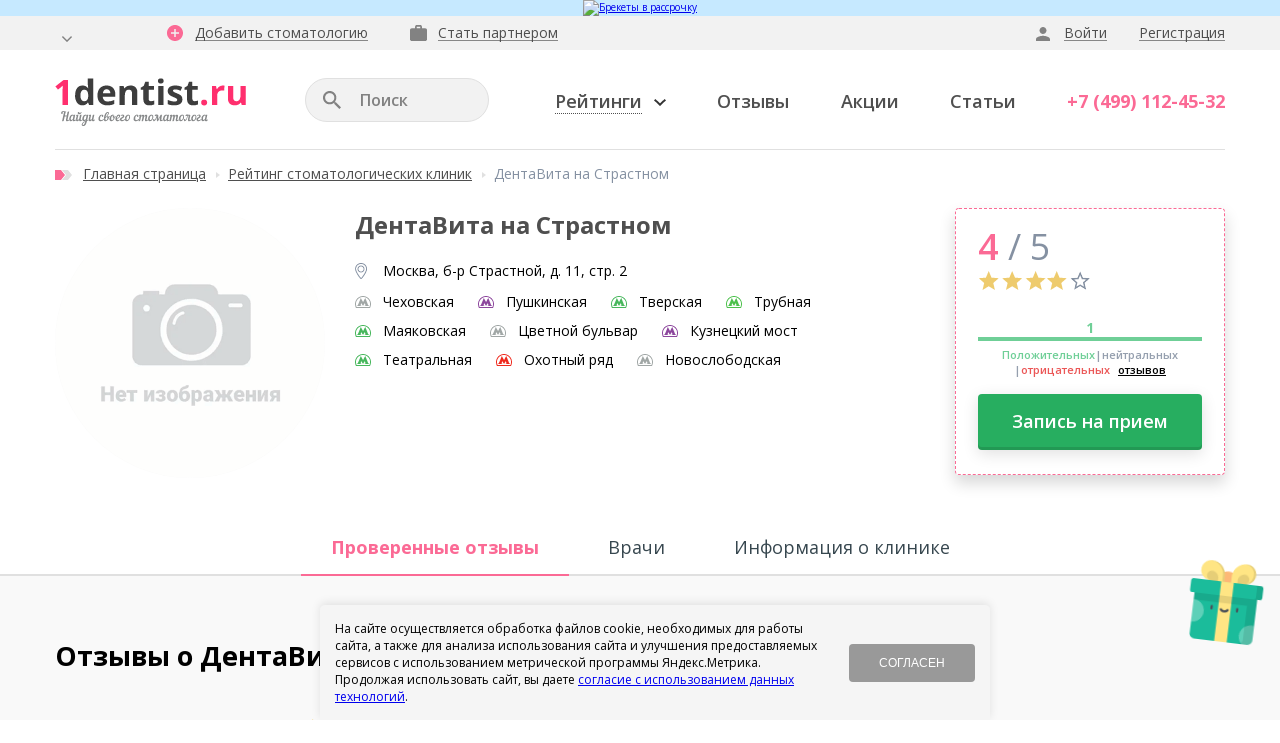

--- FILE ---
content_type: text/html; charset=UTF-8
request_url: https://1dentist.ru/clinics/clinic/dentavita-na-strastnom/
body_size: 58889
content:

<!DOCTYPE html>
<html lang="ru">

<head>
		<!-- Yandex.Metrika counter -->

<noscript><div><img src="https://mc.yandex.ru/watch/36892295" style="position:absolute; left:-9999px;" alt="" /></div></noscript>
<!-- /Yandex.Metrika counter -->
			
	

	<title>Отзывы о ДентаВита на Страстном , адрес: Москва, б-р Страстной, д. 11, стр. 2, контактный телефон</title>
	<link rel="shortcut icon" href="/local/templates/main/assets/img/icons/favicons/favicon.ico">
	<link href="https://fonts.googleapis.com/css?family=Open+Sans:300,400,400i,600,700,800&amp;subset=cyrillic"
				rel="stylesheet"/>
	<meta name="viewport" content="width=device-width, maximum-scale=1, user-scalable=no"/>
	<meta name="format-detection" content="telephone=no">


	<meta http-equiv="Content-Type" content="text/html; charset=UTF-8" />
<meta name="robots" content="index, follow" />
<meta name="keywords" content="Отзывы, стоматология, ДентаВита на Страстном, рейтинг, стоматологии, лицензия, сертификат, Москва, б-р Страстной, д. 11, стр. 2, " />
<meta name="description" content="ДентаВита на Страстном в рейтинге стоматологических клиник Москвы на независимом портале 1Dentist.ru. Запись на приём по акции в лучшие клиники из рейтинга. Отзывы пациентов, услуги и цены." />
<link href="https://cdnjs.cloudflare.com/ajax/libs/fancybox/3.5.7/jquery.fancybox.min.css" type="text/css"  rel="stylesheet" />
<link href="/local/templates/main/components/bitrix/catalog/doctors_and_clinics/style.css?176190655553509" type="text/css"  rel="stylesheet" />
<link href="/local/templates/main/components/bitrix/catalog.element/main/style.css?17619065541264" type="text/css"  rel="stylesheet" />
<link href="/local/templates/main/components/bitrix/catalog.section/doctors_and_clinics/style.css?176190655515625" type="text/css"  rel="stylesheet" />
<link href="/bitrix/templates/main/assets/components/calc/styles.css?176190655722598" type="text/css"  rel="stylesheet" />
<link href="/bitrix/templates/main/components/bitrix/catalog/doctors_and_clinics/bitrix/catalog.element/.default/custom.css?17619065574008" type="text/css"  rel="stylesheet" />
<link href="/local/templates/main/assets/css/fonts.css?176190655548" type="text/css"  data-template-style="true"  rel="stylesheet" />
<link href="/local/templates/main/assets/css/icons.css?17619065551151" type="text/css"  data-template-style="true"  rel="stylesheet" />
<link href="/local/templates/main/assets/css/bootstrap.gs.css?176190655548665" type="text/css"  data-template-style="true"  rel="stylesheet" />
<link href="/local/templates/main/assets/css/jquery.owl.carousel.css?17619065559191" type="text/css"  data-template-style="true"  rel="stylesheet" />
<link href="/local/templates/main/assets/css/jquery.uniform.css?17624084954969" type="text/css"  data-template-style="true"  rel="stylesheet" />
<link href="/local/templates/main/assets/css/jquery.selectric.css?17619065556420" type="text/css"  data-template-style="true"  rel="stylesheet" />
<link href="/local/templates/main/assets/css/jquery.leaflet.popup.css?176190655512783" type="text/css"  data-template-style="true"  rel="stylesheet" />
<link href="/local/templates/main/assets/css/forms.css?176190655532485" type="text/css"  data-template-style="true"  rel="stylesheet" />
<link href="/local/templates/main/assets/css/typography.css?176190655514612" type="text/css"  data-template-style="true"  rel="stylesheet" />
<link href="/local/templates/main/assets/css/main.css?176250047225565" type="text/css"  data-template-style="true"  rel="stylesheet" />
<link href="/local/templates/main/assets/components/header/styles.css?176190655523717" type="text/css"  data-template-style="true"  rel="stylesheet" />
<link href="/local/templates/main/assets/components/footer/styles.css?17619065556696" type="text/css"  data-template-style="true"  rel="stylesheet" />
<link href="/local/templates/main/assets/components/breadcrumbs/styles.css?17619065552988" type="text/css"  data-template-style="true"  rel="stylesheet" />
<link href="/local/templates/main/assets/components/pagination/styles.css?17619065551044" type="text/css"  data-template-style="true"  rel="stylesheet" />
<link href="/local/templates/main/assets/components/rating/styles.css?17619065553744" type="text/css"  data-template-style="true"  rel="stylesheet" />
<link href="/local/templates/main/assets/components/rating.filter/styles.css?176190655512497" type="text/css"  data-template-style="true"  rel="stylesheet" />
<link href="/local/templates/main/assets/components/dentist/styles.css?176406657358682" type="text/css"  data-template-style="true"  rel="stylesheet" />
<link href="/local/templates/main/assets/components/reviews/styles.css?17619065559436" type="text/css"  data-template-style="true"  rel="stylesheet" />
<link href="/local/templates/main/css/backend_mods.css?176190655510876" type="text/css"  data-template-style="true"  rel="stylesheet" />
<link href="/local/templates/main/css/custom.css?17619065552625" type="text/css"  data-template-style="true"  rel="stylesheet" />
<link href="/bitrix/components/sotbit/regions.choose/templates/.default/style.css?17619065646535" type="text/css"  data-template-style="true"  rel="stylesheet" />
<link href="/bitrix/templates/main/css/banner_bottom.css?176190655713688" type="text/css"  data-template-style="true"  rel="stylesheet" />
<link href="/smroulette/css/smroulette.css?176190655410783" type="text/css"  data-template-style="true"  rel="stylesheet" />
<link href="/local/templates/main/styles.css?17619065553111" type="text/css"  data-template-style="true"  rel="stylesheet" />
<link rel="canonical" href="https://1dentist.ru/clinics/clinic/dentavita-na-strastnom/" />
<meta property='og:description' content='Отзывы, стоматология, ДентаВита на Страстном, рейтинг, стоматологии, лицензия, сертификат, Москва, б-р Страстной, д. 11, стр. 2, ' />
<meta property='og:title' content='Отзывы о ДентаВита на Страстном , адрес: Москва, б-р Страстной, д. 11, стр. 2, контактный телефон' />



	<link rel="icon" href="/local/templates/main/assets/img/icons/favicons/favicon.ico"/>

	
	
	
	<!-- pagespeed -->
	<script data-pagespeed-no-defer data-skip-moving=true>
		//<![CDATA[
		(function() {
			var g = this;

			function h(b, d) {
				var a = b.split('.'),
					c = g;
				a[0] in c || !c.execScript || c.execScript('var ' + a[0]);
				for (var e; a.length && (e = a.shift());) a.length || void 0 === d ? c[e] ? c = c[e] : c = c[e] = {} : c[e] = d;
			};

			function l(b) {
				var d = b.length;
				if (0 < d) {
					for (var a = Array(d), c = 0; c < d; c++) a[c] = b[c];
					return a;
				}
				return [];
			};

			function m(b) {
				var d = window;
				if (d.addEventListener) d.addEventListener('load', b, !1);
				else if (d.attachEvent) d.attachEvent('onload', b);
				else {
					var a = d.onload;
					d.onload = function() {
						b.call(this);
						a && a.call(this);
					};
				}
			};
			var n;

			function p(b, d, a, c, e) {
				this.h = b;
				this.j = d;
				this.l = a;
				this.f = e;
				this.g = {
					height: window.innerHeight || document.documentElement.clientHeight || document.body.clientHeight,
					width: window.innerWidth || document.documentElement.clientWidth || document.body.clientWidth,
				};
				this.i = c;
				this.b = {};
				this.a = [];
				this.c = {};
			}

			function q(b, d) {
				var a, c, e = d.getAttribute('data-pagespeed-url-hash');
				if (a = e && !(e in b.c))
					if (0 >= d.offsetWidth && 0 >= d.offsetHeight) a = !1;
					else {
						c = d.getBoundingClientRect();
						var f = document.body;
						a = c.top + ('pageYOffset' in window ?
							window.pageYOffset :
							(document.documentElement || f.parentNode || f).scrollTop);
						c = c.left + ('pageXOffset' in window ?
							window.pageXOffset :
							(document.documentElement || f.parentNode || f).scrollLeft);
						f = a.toString() + ',' + c;
						b.b.hasOwnProperty(f) ? a = !1 : (b.b[f] = !0, a = a <= b.g.height && c <= b.g.width);
					}
				a && (b.a.push(e), b.c[e] = !0);
			}

			p.prototype.checkImageForCriticality = function(b) {
				b.getBoundingClientRect && q(this, b);
			};
			h('pagespeed.CriticalImages.checkImageForCriticality', function(b) {
				n.checkImageForCriticality(b);
			});
			h('pagespeed.CriticalImages.checkCriticalImages', function() {
				r(n);
			});

			function r(b) {
				b.b = {};
				for (var d = ['IMG', 'INPUT'], a = [], c = 0; c < d.length; ++c) a = a.concat(
					l(document.getElementsByTagName(d[c])));
				if (0 != a.length && a[0].getBoundingClientRect) {
					for (c = 0; d = a[c]; ++c) q(b, d);
					a = 'oh=' + b.l;
					b.f && (a += '&n=' + b.f);
					if (d = 0 != b.a.length)
						for (a += '&ci=' + encodeURIComponent(b.a[0]), c = 1; c < b.a.length; ++c) {
							var e = ',' + encodeURIComponent(b.a[c]);
							131072 >= a.length + e.length && (a += e);
						}
					b.i &&
					(e = '&rd=' + encodeURIComponent(JSON.stringify(t())), 131072 >= a.length + e.length && (a += e), d = !0);
					u = a;
					if (d) {
						c = b.h;
						b = b.j;
						var f;
						if (window.XMLHttpRequest) f = new XMLHttpRequest;
						else if (window.ActiveXObject) try {
							f = new ActiveXObject('Msxml2.XMLHTTP');
						} catch (k) {
							try {
								f = new ActiveXObject('Microsoft.XMLHTTP');
							} catch (v) {
							}
						}
						f && (f.open('POST',
							c + (-1 == c.indexOf('?') ? '?' : '&') + 'url=' + encodeURIComponent(b)), f.setRequestHeader(
							'Content-Type', 'application/x-www-form-urlencoded'), f.send(a));
					}
				}
			}

			function t() {
				var b = {},
					d = document.getElementsByTagName('IMG');
				if (0 == d.length) return {};
				var a = d[0];
				if (!('naturalWidth' in a && 'naturalHeight' in a)) return {};
				for (var c = 0; a = d[c]; ++c) {
					var e = a.getAttribute('data-pagespeed-url-hash');
					e &&
					(!(e in b) && 0 < a.width && 0 < a.height && 0 < a.naturalWidth && 0 < a.naturalHeight || e in b && a.width >=
						b[e].o && a.height >= b[e].m) && (b[e] = {
						rw: a.width,
						rh: a.height,
						ow: a.naturalWidth,
						oh: a.naturalHeight,
					});
				}
				return b;
			}

			var u = '';
			h('pagespeed.CriticalImages.getBeaconData', function() {
				return u;
			});
			h('pagespeed.CriticalImages.Run', function(b, d, a, c, e, f) {
				var k = new p(b, d, a, e, f);
				n = k;
				c && m(function() {
					window.setTimeout(function() {
						r(k);
					}, 0);
				});
			});
		})();
		pagespeed.CriticalImages.Run('/mod_pagespeed_beacon', 'http://1dentist.ru/05_article.php', 'V1TYflZtbm', true,
			false, 'UpFUN6Oa24o');
		//]]>
	</script>
</head>

<body>

<div id="panel"></div>


<!--<div class="banner-top banner-top__lace">
	<a class="b_article_banner-box_item js-popup" href="/include/doctors_and_clinics/form_banners.php?iblock_id=100&universal_name=Не_делайте_All-on-4,_пока_не_узнаете_об_этом">
		<picture>
			<source srcset="/local/templates/main/img/banners/desktop.png" media="(min-width: 1170px)">
			<source srcset="/local/templates/main/img/banners/tablet.png" media="(min-width: 768px)">
			<source srcset="/local/templates/main/img/banners/mobile.png" media="(min-width: 320px)">
			<img src="/local/templates/main/img/banners/desktop.png" alt="LACE BIONICAL">
		</picture>
	</a>
</div>-->
<!-- 
<div class="banner-top banner-top__3000">
	<a class="b_article_banner-box_item" href="/stock/skidka-3-000-na-pervoe-poseshchenie/">
		<picture>
			<source srcset="/local/templates/main/img/banners/action_2024_11/desktop.png" media="(min-width: 1170px)">
			<source srcset="/local/templates/main/img/banners/action_2024_11/tablet.png" media="(min-width: 768px)">
			<source srcset="/local/templates/main/img/banners/action_2024_11/mobile.png" media="(min-width: 320px)">
			<img src="/local/templates/main/img/banners/action_2024_11/desktop.png" alt="Скидка на первое посещение">
		</picture>
	</a>
</div> -->
<div class="banner-top banner-top__3000">
    <a class="b_article_banner-box_item js-popup js-banner-click" 
       href="/include/doctors_and_clinics/form_banners.php?iblock_id=100&universal_name=Брекеты_в_рассрочку" 
       data-element-id="360787">
        <picture>
                        <source srcset="/upload/iblock/f50/e66axb120gj5r61kjccvknp49vke50s3.png" media="(min-width: 1170px)">
                                    <source srcset="/upload/iblock/827/rbmq6itfqe49swp44txdum4x5tq3c34h.png" media="(min-width: 768px)">
                                    <source srcset="/upload/iblock/855/o2yawe3l771g39ikwra254p6yb1r7owf.png" media="(min-width: 320px)">
                        <img src="/upload/iblock/f50/e66axb120gj5r61kjccvknp49vke50s3.png" alt="Брекеты в рассрочку">
        </picture>
    </a>
</div>
<style>
    .banner-top__3000 {
        background: #C6E9FF;    }
</style>


<div class="b-page ">

	<!-- Header -->
	<header class="b-header js-headerNav" data-lock="true">

		<div class="b-header_bar js-headerNav-box">
			<div class="container">

				<ul class="b-header_bar_nav hidden-md hidden-lg js-accordion">
					<li>
						<a href="#">Рейтинги
							<svg width="20px" height="19px" viewBox="0 0 20 19" version="1.1" xmlns="http://www.w3.org/2000/svg">
								<polygon fill="#8591A2" fill-rule="nonzero"
												 points="9.99259259 15.2469136 3.8 19 5.4419703 11.963013 0 7.22469636 7.17777778 6.61481481 9.99259259 0 12.8074074 6.61481481 19.9852102 7.22469636 14.5432349 11.963013 16.1851852 19"></polygon>
							</svg>
							<span class="b-header_bar_nav_trigger js-accordion-trigger"></span></a>
						<ul>
							<li><a href="/clinics/">Рейтинг стоматологических клиник</a></li>
							<li><a href="/doctors/">Рейтинг стоматологов</a></li>
							<li><a href="/doctors/detskiy-stomatolog/">Рейтинг детских стоматологов</a></li>
							<li><a href="/rejting-implantov/">Рейтинг зубных имплантов</a></li>
						</ul>
					</li>
					<li><a href="/reviews/" class="arrow">Отзывы
							<svg width="20px" height="20px" viewBox="0 0 20 20" version="1.1" xmlns="http://www.w3.org/2000/svg">
								<path
									d="M15.0234303,9.99998748 C15.0234303,10.2817273 14.9138593,10.5163937 14.6948173,10.7041869 C14.5070241,10.8919801 14.2722576,10.9859268 13.9906179,10.9859268 L3.99060533,10.9859268 L0,15.0234303 L0,0.985914259 C0,0.70422447 0.0938965961,0.46948298 0.281689788,0.281689788 C0.46948298,0.0938965961 0.70422447,0 0.985914259,0 L13.9906179,0 C14.2722576,0 14.5070241,0.0938965961 14.6948173,0.281689788 C14.9138593,0.46948298 15.0234303,0.70422447 15.0234303,0.985914259 L15.0234303,9.99998748 Z M19.0140607,3.99060533 C19.2957004,3.99060533 19.5304669,4.08450193 19.7182601,4.27229512 C19.9060533,4.46008831 20,4.69483481 20,4.9765246 L20,20 L16.0093696,16.0093696 L4.97651458,16.0093696 C4.6948248,16.0093696 4.46008831,15.915423 4.27229512,15.7277299 C4.08450193,15.5398366 3.99060533,15.3051702 3.99060533,15.0234303 L3.99060533,13.0046786 L16.9953089,13.0046786 L16.9953089,3.99060533 L19.0140607,3.99060533 Z"
									fill="#8591A2" fill-rule="nonzero"></path>
							</svg>
						</a></li>
					<li><a href="/stock/" class="arrow">Акции
							<svg width="20px" height="20px" viewBox="0 0 20 20" version="1.1" xmlns="http://www.w3.org/2000/svg">
								<path
									d="M12.2176959,10.1788929 C12.6157087,9.78091077 12.8136945,9.36452818 12.5259007,9.07673433 C12.2544356,8.80526921 11.8217243,8.99917287 11.4237115,9.39514455 C11.00937,9.79928059 10.8583292,10.2401257 11.1236711,10.5054675 C11.3808486,10.762645 11.7727381,10.6258919 12.2176959,10.1788929 Z M19.8207604,11.2218905 C19.4207066,10.8177545 8.99276173,0.371478587 8.99276173,0.371478587 L4.47378595,0.504149511 L3.0572687,1.92270989 C3.47365129,2.41869504 3.8634997,2.92080346 4.1635401,3.36780242 C4.4166354,3.2330904 4.70238816,3.15757003 5.00855183,3.15757003 C6.00664539,3.15757003 6.81491749,3.96788321 6.81491749,4.96801787 C6.81491749,5.96815253 6.0046043,6.77846571 5.00855183,6.77846571 C4.01045826,6.77846571 3.20218617,5.96815253 3.20218617,4.96801787 C3.20218617,4.74962112 3.24300799,4.54142982 3.31444618,4.34752616 C2.86948832,4.01278722 2.36329771,3.56782935 1.87547693,3.10858384 L0.779412011,4.20669088 L0.779412011,8.87262522 L11.5829166,19.6944598 C11.5829166,19.6944598 11.905409,20.1394177 12.3483258,19.6944598 C12.7912425,19.2495019 19.8228015,12.2056964 19.8228015,12.2056964 C19.8228015,12.2056964 20.2228554,11.6239855 19.8207604,11.2218905 Z M10.7256583,8.73178993 C11.4237115,8.03169567 12.3809832,7.92964111 13.0545433,8.60524228 C13.7219801,9.27472017 13.607679,10.1482766 12.9402422,10.8177545 C12.1217646,11.636232 11.1706162,11.5525473 10.6052339,10.987165 C10.0092353,10.3911664 9.98473202,9.4747471 10.7256583,8.73178993 Z M7.33131354,8.28683206 L7.9395587,7.6785869 L9.51732215,9.25839144 L8.9070359,9.86459551 L7.33131354,8.28683206 Z M14.1322394,15.2673331 C13.3198851,16.0817285 12.3687367,15.9960027 11.8033544,15.4306204 C11.2134791,14.8407451 11.188986,13.9242952 11.9237788,13.1874613 C12.621832,12.487367 13.5791037,12.3853124 14.2465405,13.0547903 C14.9139773,13.7242682 14.7996762,14.5978552 14.1322394,15.2673331 Z M9.50915779,13.1568449 L9.01521373,12.6629008 L15.3058668,10.8728639 L15.7936876,11.3606847 L9.50915779,13.1568449 Z M12.6279553,13.8446926 C12.2136137,14.2488287 12.062573,14.6897043 12.3197505,14.9489229 C12.5789691,15.2081415 12.9708586,15.0693473 13.4096932,14.6284716 C13.8077059,14.2304588 14.0056918,13.8140762 13.7219801,13.5303646 C13.4525561,13.2609405 13.0178037,13.4528031 12.6279553,13.8446926 Z M4.39010121,4.62919674 C4.40234776,4.62919674 4.42479976,4.62715565 4.43296413,4.61899129 C4.68810052,4.3618138 3.10625489,2.2656132 0.97535574,0.0306163671 C0.916164097,0.0204109114 0.793699649,0 0.656946543,0 C0.475289432,0 0.232399586,0.0346985493 0.103810845,0.19798584 C-0.00640807683,0.336780038 -0.0288600793,0.559258972 0.0364548371,0.857260319 C1.40398488,2.32888703 3.77369169,4.62919674 4.39010121,4.62919674 Z"
									fill="#8591A2" fill-rule="nonzero"></path>
							</svg>
						</a></li>
					<li><a href="/articles/" class="arrow">Статьи
							<svg width="16px" height="20px" viewBox="0 0 16 20" version="1.1" xmlns="http://www.w3.org/2000/svg">
								<path
									d="M8.98246516,6.99529641 L14.5029216,6.99529641 L8.98246516,1.50235054 L8.98246516,6.99529641 Z M2.01169904,0 L10.0116866,0 L16,6.00938716 L16,18.0281214 C16,18.5602522 15.7972956,19.0296851 15.391787,19.4366204 C14.9863781,19.8122068 14.5184913,20 13.9883259,20 L2.01169904,20 C1.48148379,20 1.0136468,19.8122068 0.608188083,19.4366204 C0.202729361,19.0296851 0,18.5602522 0,18.0281214 L0.0467836987,1.97183353 C0.0467836987,1.43975281 0.233918493,0.985914259 0.608188083,0.610327874 C1.0136468,0.203442625 1.48148379,0 2.01169904,0 Z"
									fill="#8591A2" fill-rule="nonzero"></path>
							</svg>
						</a></li>

										<li><a href="/forum/" class="arrow">Форум
							<svg width="20px" height="20px" viewBox="0 0 20 20" version="1.1" xmlns="http://www.w3.org/2000/svg">
								<path
									d="M15.0234303,9.99998748 C15.0234303,10.2817273 14.9138593,10.5163937 14.6948173,10.7041869 C14.5070241,10.8919801 14.2722576,10.9859268 13.9906179,10.9859268 L3.99060533,10.9859268 L0,15.0234303 L0,0.985914259 C0,0.70422447 0.0938965961,0.46948298 0.281689788,0.281689788 C0.46948298,0.0938965961 0.70422447,0 0.985914259,0 L13.9906179,0 C14.2722576,0 14.5070241,0.0938965961 14.6948173,0.281689788 C14.9138593,0.46948298 15.0234303,0.70422447 15.0234303,0.985914259 L15.0234303,9.99998748 Z M19.0140607,3.99060533 C19.2957004,3.99060533 19.5304669,4.08450193 19.7182601,4.27229512 C19.9060533,4.46008831 20,4.69483481 20,4.9765246 L20,20 L16.0093696,16.0093696 L4.97651458,16.0093696 C4.6948248,16.0093696 4.46008831,15.915423 4.27229512,15.7277299 C4.08450193,15.5398366 3.99060533,15.3051702 3.99060533,15.0234303 L3.99060533,13.0046786 L16.9953089,13.0046786 L16.9953089,3.99060533 L19.0140607,3.99060533 Z"
									fill="#8591A2" fill-rule="nonzero"></path>
							</svg>
						</a></li>

					<li><a href="/doctors/" class="arrow">Найти стоматолога
							<svg width="22px" height="21px" viewBox="0 0 22 21" version="1.1" xmlns="http://www.w3.org/2000/svg">
								<path
									d="M7.06568,0.0407851 C6.55071,0.117605 6.00032,0.330814 5.55067,0.632574 C4.11847,1.58546 3.48528,2.83413 3.56808,4.53865 C3.61546,5.55663 3.799,6.21949 4.17183,6.70479 C4.25463,6.81128 4.31972,6.94743 4.31972,7.01252 C4.31972,7.27886 4.5741,8.10157 4.79904,8.56318 C4.99431,8.95372 5.15415,9.16693 5.55665,9.57518 C5.85243,9.87073 6.18984,10.149 6.36142,10.2378 C7.32604,10.7231 8.35598,10.7111 9.30289,10.2081 C9.7645,9.95951 10.4984,9.19016 10.7825,8.65173 C11.0014,8.23152 11.3032,7.3083 11.3032,7.05392 C11.3032,6.98285 11.38,6.75217 11.4748,6.54494 C11.889,5.62172 12.0548,4.24287 11.8653,3.25434 C11.6227,1.95829 10.581,0.780464 9.25528,0.301145 C8.52756,0.0348059 7.7405,-0.0599542 7.06568,0.0407851 Z M9.35602,3.8935 C9.98345,4.3374 10.3857,4.87583 10.6047,5.55065 L10.7349,5.95315 L10.575,6.26687 C10.4862,6.43845 10.4152,6.65166 10.4152,6.73446 C10.4152,6.81726 10.3618,7.08957 10.2967,7.34395 C9.71114,9.64004 7.545,10.4151 6.11279,8.83504 C5.77538,8.46221 5.41451,7.71655 5.31975,7.20158 C5.19555,6.53275 5.14818,6.38486 4.99431,6.19557 L4.84044,6.01801 L5.04169,5.71027 C5.23098,5.41426 5.23695,5.37286 5.25466,4.72794 L5.27835,4.05335 L5.4382,4.20722 C5.76963,4.52669 6.58636,4.66883 7.39711,4.54463 C7.91208,4.46758 8.32033,4.28427 8.72283,3.94686 C8.8767,3.81668 9.03057,3.71019 9.05426,3.71019 C9.07795,3.70996 9.21411,3.79276 9.35602,3.8935 Z"
									fill="#8591A2" fill-rule="nonzero"></path>
								<path
									d="M4.5,9.83549 C3.96134,9.92427 3.52129,10.2435 3.00057,10.5513 C2.32575,10.9538 1.36712,11.9184 1.012,12.5518 C0.260359,13.8833 0,15.2564 0,17.8958 L0,19.2156 L5.68689,19.2156 L12.1437,19.2156 L12.0963,18.8782 C12.0726,18.6889 12.0489,17.8544 12.0429,17.0257 L12.0429,15.5167 L11.7943,15.1025 C11.0903,13.9306 10.8297,12.6583 11.1257,11.8652 C11.3624,11.238 11.9127,10.6994 12.5519,10.4744 C12.7118,10.4153 12.8419,10.3502 12.8419,10.3325 C12.8419,10.2792 11.9661,9.95969 11.4925,9.83549 C11.0369,9.72302 10.516,9.72302 10.291,9.84147 C10.007,9.98338 9.8945,10.3328 9.79399,11.2974 C9.68152,12.3745 9.61643,12.7827 9.43887,13.4635 C9.14885,14.5526 8.62215,15.4521 7.88822,16.097 L7.68697,16.2746 L7.50941,16.103 C7.25503,15.8663 6.85253,15.2922 6.63955,14.866 C6.24303,14.067 6.06547,13.1498 5.98267,11.4869 C5.90562,9.87114 5.8288,9.74096 5.00035,9.75292 C4.73999,9.75821 4.67756,9.80582 4.5,9.83549 Z"
									fill="#8591A2" fill-rule="nonzero"></path>
								<path
									d="M13.0491,10.865 C12.1141,11.1194 11.54,11.8002 11.54,12.664 C11.54,12.889 11.5814,13.2381 11.6348,13.4394 C11.7236,13.7885 12.1378,14.694 12.4575,15.2504 C12.6114,15.5167 12.6174,15.5167 12.576,16.4636 C12.5405,17.5111 12.6174,18.9019 12.7535,19.5411 C12.8777,20.1211 13.156,20.6595 13.4224,20.8431 C13.8543,21.1391 14.3752,21.0029 14.7304,20.5176 C14.961,20.1979 15.0498,19.9081 15.2985,18.7363 C15.6182,17.239 15.8785,16.8484 16.5651,16.8484 C17.3641,16.8484 17.7723,17.4345 18.1452,19.1211 C18.4352,20.4291 18.6719,20.8787 19.1217,20.9615 C19.6958,21.068 20.1931,20.6598 20.4415,19.8725 C20.6367,19.251 20.7078,18.6889 20.7729,17.2033 C20.844,15.6941 20.8617,15.5581 21.0392,15.2327 C21.4831,14.4396 21.8086,13.2384 21.7672,12.5339 C21.6784,11.0485 20.3824,10.5158 18.0506,11.0189 C16.9853,11.2438 16.2516,11.2438 15.1802,11.0189 C14.3867,10.8533 13.3688,10.7762 13.0491,10.865 Z M19.9971,11.6166 C20.9794,11.9067 21.1513,12.9423 20.4468,14.3805 C20.2809,14.7179 20.1864,14.8007 20.0325,14.7416 C19.8727,14.6765 19.8787,14.493 20.0502,14.1439 C20.2929,13.6763 20.4171,13.2206 20.4171,12.8359 C20.4171,12.2972 20.1627,12.0251 19.5886,11.954 C19.2689,11.9186 18.4819,12.0191 18.1921,12.1433 C17.9671,12.2381 17.8133,12.167 17.8133,11.9658 C17.8133,11.8533 17.8666,11.8119 18.0973,11.7348 C18.7425,11.5219 19.5178,11.4747 19.9971,11.6166 Z"
									fill="#8591A2" fill-rule="nonzero"></path>
							</svg>
						</a></li>

				</ul>

				<div class="row">
					<div class="col-xs-24 col-md-3 col-lg-2">

						<div class="b-header_bar_city">

							<div class="b-header_bar_city_toggle">
								<!--'start_frame_cache_W3XK6f'-->
<div class="select-city-wrap" id="regions_choose_component">
    <div class="select-city__block">
        <span class="select-city__block__text">Ваш город: </span>
        <span class="select-city__block__text-city" data-entity="select-city__block__text-city">  </span>
    </div>
</div>
<div class="select-city__dropdown-wrap" id="regions_choose_component_dropdown" style="display: none;">
    <div class="select-city__dropdown">
        <div class="select-city__dropdown__title-wrap">
        <span class="select-city__dropdown__title" data-entity="select-city__dropdown__title">
            Ваш город ###?        </span>
        </div>
        <div class="select-city__dropdown__choose-wrap">
            <span class="select-city__dropdown__choose__yes select-city__dropdown__choose"
                data-entity="select-city__dropdown__choose__yes"
                >Да            </span>
            <span class="select-city__dropdown__choose__no select-city__dropdown__choose"
                data-entity="select-city__dropdown__choose__no"
            >
                Нет            </span>
        </div>
    </div>
</div>
<div id="regon_choose_select-city__modal" class="select-city__modal" style="display: none;">
    <div class="select-city__modal-wrap">
        <div class="select-city__close" data-entity="select-city__close"></div>
        <div class="select-city__modal__title-wrap">
            <p class="select-city__modal__title">Ваш город:
                <span data-entity="select-city__js"></span></p>
        </div>
        <div class="select-city__modal__list-wrap">
            <span class="select-city__modal__list__title">Неправильно определили? Выберите из списка:</span>
        </div>
        <div class="select-city__modal__list" data-entity="select-city__modal__list">
            <!-- region names -->
        </div>
        <div class="select-city__modal__submit-wrap">
            <div class="select-city__modal__submit__title-wrap">
                <span class="select-city__modal__submit__title">Или укажите в строке ниже:</span>
            </div>
            <div class="select-city__modal__submit__block-wrap">
                <div class="select-city__modal__submit__block-wrap__input_wrap">
                    <div class="select-city__modal__submit__block-wrap__input_wrap_error"
                            style="display:none;"
                            data-entity="select-city__modal__submit__block-wrap__input_wrap_error"
                    >Указанный регион не найден</div>
                    <input value="" type="text" class="select-city__modal__submit__input" data-entity="select-city__modal__submit__input">
                    <div class="select-city__modal__submit__vars" data-entity="select-city__modal__submit__vars" style="display: none;"></div>
                </div>
                <input type="submit" name="submit"
                        value="Выбрать"
                        class="select-city__modal__submit__btn" data-entity="select-city__modal__submit__btn">
            </div>
        </div>
    </div>
</div>
<div id="regon_choose_modal__overlay" class="modal__overlay" style="display: none;"></div>

<!--'end_frame_cache_W3XK6f'-->								<svg width="10px" height="6px" viewBox="0 0 10 6" version="1.1" xmlns="http://www.w3.org/2000/svg">
									<path
										d="M0.820922852,0 C3.60697428,2.66666667 5,4 5,4 C5,4 6.38346354,2.66666667 9.15039062,0 L10,1.13923814 L5,6 L0,1.13923814 L0.820922852,0 Z"
										fill="#828282" fill-rule="nonzero"></path>
								</svg>
							</div>

						</div>

					</div>
					<div class="col-xs-24 col-md-13 col-lg-10">

						<ul class="b-header_bar_links">
							<li>
								<a class="b-header_bar_add" href="/clinic-request-add/">
									<svg width="16px" height="16px" viewBox="0 0 16 16" version="1.1" xmlns="http://www.w3.org/2000/svg">
										<path
											d="M12.0188003,8.78873638 L12.0188003,7.21127516 L8.78873638,7.21127516 L8.78873638,3.98122088 L7.21127516,3.98122088 L7.21127516,7.21127516 L3.98122088,7.21127516 L3.98122088,8.78873638 L7.21127516,8.78873638 L7.21127516,12.0188003 L8.78873638,12.0188003 L8.78873638,8.78873638 L12.0188003,8.78873638 Z M2.32863743,2.36619374 C3.90610826,0.78873253 5.79655796,0 8.00000577,0 C10.2034824,0 12.0813941,0.78873253 13.633837,2.36619374 C15.211279,3.91862703 16,5.79655796 16,8.00000577 C16,10.2034824 15.211279,12.0938937 13.633837,13.6713356 C12.0813941,15.2237785 10.2034824,16 8.00000577,16 C5.79655796,16 3.90610826,15.2237785 2.32863743,13.6713356 C0.776213759,12.0938937 0,10.2034824 0,8.00000577 C0,5.79655796 0.776213759,3.91862703 2.32863743,2.36619374 Z"
											fill="#FB6A95" fill-rule="nonzero"></path>
									</svg>
									<span>Добавить стоматологию</span>
								</a>
							</li>
							<li>
								<a class="b-header_bar_partners" href="/info/usloviya-razmeshcheniya-obshchie-polozheniya/">
									<svg width="17px" height="16px" viewBox="0 0 17 16" version="1.1" xmlns="http://www.w3.org/2000/svg">
										<path
											d="M10.2159827,3.35802429 L10.2159827,1.65925628 L6.78403979,1.65925628 L6.78403979,3.35802429 L10.2159827,3.35802429 Z M15.3239679,3.35802429 C15.8027904,3.35802429 16.2019284,3.52921687 16.5211775,3.87160203 C16.8404265,4.18765142 17,4.58271822 17,5.05679231 L17,14.3012219 C17,14.7753465 16.8404265,15.1835306 16.5211775,15.5258753 C16.2019284,15.8420259 15.8027904,16 15.3239679,16 L1.67605458,16 C1.19718097,16 0.798124732,15.8420259 0.478875657,15.5258753 C0.159624538,15.1835306 0,14.7753465 0,14.3012219 L0,5.05679231 C0,4.58271822 0.159624538,4.18765142 0.478875657,3.87160203 C0.798124732,3.52921687 1.19718097,3.35802429 1.67605458,3.35802429 L5.10798725,3.35802429 L5.10798725,1.65925628 C5.10798725,1.18518219 5.26761179,0.790125504 5.58686087,0.474076112 C5.90610994,0.158024696 6.30516618,0 6.78403979,0 L10.2159827,0 C10.6948052,0 11.0939432,0.158024696 11.4131923,0.474076112 C11.7324413,0.790125504 11.8920148,1.18518219 11.8920148,1.65925628 L11.8920148,3.35802429 L15.3239679,3.35802429 Z"
											fill="#828282" fill-rule="nonzero"></path>
									</svg>
									<span>Стать партнером</span>
								</a>
							</li>
						</ul>

					</div>
					<div class="col-xs-24 col-md-8 col-lg-12">
						<div class="b-header_bar_account">
							<ul class="b-header_bar_account_links">
																	<li>
										<a class="js-popup" href="/include/popup/auth.php" data-box-width="500">
											<svg width="14px" height="14px" viewBox="0 0 14 14" version="1.1"
													 xmlns="http://www.w3.org/2000/svg">
												<path
													d="M2.37426984,9.74268372 C3.98440647,9.0877136 5.52631094,8.76022854 6.99999371,8.76022854 C8.47367649,8.76022854 10.0019366,9.0877136 11.5847846,9.74268372 C13.1949631,10.3703128 14,11.2027012 14,12.2397547 L14,14 L0,14 L0,12.2397547 C0,11.2027012 0.791421882,10.3703128 2.37426984,9.74268372 Z M9.45613167,5.97660552 C8.77387288,6.65886431 7.95516022,6.99999371 6.99999371,6.99999371 C6.0448272,6.99999371 5.22611455,6.65886431 4.54385575,5.97660552 C3.86159695,5.29434672 3.52046755,4.47563406 3.52046755,3.52046755 C3.52046755,2.56530105 3.86159695,1.74658839 4.54385575,1.06432959 C5.22611455,0.354775833 6.0448272,0 6.99999371,0 C7.95516022,0 8.77387288,0.354775833 9.45613167,1.06432959 C10.1383905,1.74658839 10.4795094,2.56530105 10.4795094,3.52046755 C10.4795094,4.47563406 10.1383905,5.29434672 9.45613167,5.97660552 Z"
													fill="#828282" fill-rule="nonzero"></path>
											</svg>
											<span>Войти</span>
										</a>
									</li>
									<li>
										<a class="js-popup" data-box-width="500"
											 href="/include/popup/registration.php"><span>Регистрация</span></a>
									</li>
															</ul>

						</div>

					</div>
				</div>

			</div>
		</div>

		<div class="b-header_panel js-headerSearch">
			<div class="container">

				<div class="row">
					<div class="col-xs-16 col-md-8 col-lg-5">

						<a class="b-header_panel_logo" href="/" title="1dentist.ru">
							<img src="/local/templates/main/assets/img/1dentist.svg" alt="1dentist.ru"/>
						</a>

					</div>


					<div class="col-xs-4 hidden-md hidden-lg">

						<button class="b-header_panel_magnifier js-headerSearch-toggle" type="button">
							<svg width="18px" height="18px" viewBox="0 0 18 18" version="1.1" xmlns="http://www.w3.org/2000/svg">
								<path
									d="M3.42626341,9.98925671 C4.32706641,10.8900391 5.42089863,11.3404406 6.70776006,11.3404406 C7.99462149,11.3404406 9.08845371,10.8900391 9.98923612,9.98925671 C10.8900391,9.08845371 11.3404406,7.99462149 11.3404406,6.70776006 C11.3404406,5.42089863 10.8900391,4.32706641 9.98923612,3.42626341 C9.08845371,2.52546041 7.99462149,2.07505891 6.70776006,2.07505891 C5.42089863,2.07505891 4.32706641,2.52546041 3.42626341,3.42626341 C2.52546041,4.32706641 2.07505891,5.42089863 2.07505891,6.70776006 C2.07505891,7.99462149 2.52546041,9.08845371 3.42626341,9.98925671 Z M12.8846743,11.3404406 L18,16.4557663 L16.4557663,18 L11.3404406,12.8846743 L11.3404406,12.0643774 L11.0509483,11.7747821 C9.82842991,12.8364942 8.38067992,13.3672988 6.70776006,13.3672988 C4.84181099,13.3672988 3.24932511,12.7238681 1.93029215,11.4370067 C0.643430715,10.1501247 0,8.57370914 0,6.70776006 C0,4.84181099 0.643430715,3.26541603 1.93029215,1.9785546 C3.24932511,0.659516483 4.84181099,0 6.70776006,0 C8.57370914,0 10.1501453,0.659516483 11.4370067,1.9785546 C12.7238681,3.26541603 13.3672988,4.84181099 13.3672988,6.70776006 C13.3672988,7.38337261 13.2063897,8.15548946 12.8846743,9.02411064 C12.562959,9.86057057 12.1930635,10.5362037 11.7747821,11.0509483 L12.0643774,11.3404406 L12.8846743,11.3404406 Z"
									fill="#333" fill-rule="nonzero"></path>
							</svg>
						</button>

					</div>
					<div class="col-xs-4 hidden-md hidden-lg">

						<button class="b-header_panel_sandwich js-headerNav-toggle" type="button">
							<span class="b-header_panel_sandwich_icon"><span></span><span></span></span>
						</button>

					</div>
					<div class="col-xs-24 col-md-16 col-lg-5">
						<div class="b-header_panel_search js-headerSearch-box">
							

<form action="/search/index.php">

    <div class="b-header_panel_search_field">

        <input type="text" name="q" placeholder="Поиск" class="js-autoComplete"/>
        <button type="submit" class="b-header_panel_search_btn" name="s">
            <svg width="18px" height="18px" viewBox="0 0 18 18" version="1.1"
                 xmlns="http://www.w3.org/2000/svg">
                <path d="M3.42626341,9.98925671 C4.32706641,10.8900391 5.42089863,11.3404406 6.70776006,11.3404406 C7.99462149,11.3404406 9.08845371,10.8900391 9.98923612,9.98925671 C10.8900391,9.08845371 11.3404406,7.99462149 11.3404406,6.70776006 C11.3404406,5.42089863 10.8900391,4.32706641 9.98923612,3.42626341 C9.08845371,2.52546041 7.99462149,2.07505891 6.70776006,2.07505891 C5.42089863,2.07505891 4.32706641,2.52546041 3.42626341,3.42626341 C2.52546041,4.32706641 2.07505891,5.42089863 2.07505891,6.70776006 C2.07505891,7.99462149 2.52546041,9.08845371 3.42626341,9.98925671 Z M12.8846743,11.3404406 L18,16.4557663 L16.4557663,18 L11.3404406,12.8846743 L11.3404406,12.0643774 L11.0509483,11.7747821 C9.82842991,12.8364942 8.38067992,13.3672988 6.70776006,13.3672988 C4.84181099,13.3672988 3.24932511,12.7238681 1.93029215,11.4370067 C0.643430715,10.1501247 0,8.57370914 0,6.70776006 C0,4.84181099 0.643430715,3.26541603 1.93029215,1.9785546 C3.24932511,0.659516483 4.84181099,0 6.70776006,0 C8.57370914,0 10.1501453,0.659516483 11.4370067,1.9785546 C12.7238681,3.26541603 13.3672988,4.84181099 13.3672988,6.70776006 C13.3672988,7.38337261 13.2063897,8.15548946 12.8846743,9.02411064 C12.562959,9.86057057 12.1930635,10.5362037 11.7747821,11.0509483 L12.0643774,11.3404406 L12.8846743,11.3404406 Z"
                      fill="#828282" fill-rule="nonzero"></path>
            </svg>
        </button>

        <span class="b-header_panel_search_close hidden-xs hidden-sm js-autoComplete-close">
                                              <svg width="14px" height="14px" viewBox="0 0 14 14" version="1.1"
                                                   xmlns="http://www.w3.org/2000/svg"><path
                                                          d="M14,1.40939846 L8.40938092,6.99998747 L14,12.5905564 L12.5905564,14 L6.99998747,8.40938092 L1.40939846,14 L0,12.5905564 L5.59059402,6.99998747 L0,1.40939846 L1.40939846,0 C5.1364578,3.72706268 6.99998747,5.59059402 6.99998747,5.59059402 C6.99998747,5.59059402 8.86351046,3.72706268 12.5905564,0 L14,1.40939846 Z"
                                                          fill="#000000" fill-rule="nonzero"></path></svg>
                                          </span>

    </div>

    <span class="b-header_panel_search_back hidden-md hidden-lg js-headerSearch-close">
                                          <svg width="18px" height="12px" viewBox="0 0 18 12" version="1.1"
                                               xmlns="http://www.w3.org/2000/svg"><path
                                                      d="M18,5.01562 L18,6.98438 L3.84375,6.98438 L7.40625,10.5938 L6,12 L0,6 L6,0 L7.40625,1.40625 C5.03125,3.81249667 3.84375,5.01562 3.84375,5.01562 C3.84375,5.01562 8.5625,5.01562 18,5.01562 Z"
                                                      fill="#BDBDBD" fill-rule="nonzero"></path></svg>
                                      </span>

</form>

						</div>
					</div>
					<div class="col-xs-24 col-lg-14 hidden-xs hidden-sm">

						<ul class="b-header_panel_nav">
							<li>

								<a href="#"><span class="hasChild">Рейтинги</span>
									<svg width="12px" height="7px" viewBox="0 0 12 7" version="1.1" xmlns="http://www.w3.org/2000/svg">
										<path
											d="M1.40625,0 C4.46875,2.89451596 6,4.34177395 6,4.34177395 C6,4.34177395 7.53126667,2.89451596 10.5938,0 L12,1.32911775 L6,7 L0,1.32911775 L1.40625,0 Z"
											fill="#333333" fill-rule="nonzero"></path>
									</svg>
								</a>

								<div class="b-header_panel_nav_sub">
									<ul class="b-header_panel_nav_sub_menu">
										<li><a href="/clinics/">Рейтинг стоматологических клиник</a></li>
										<li><a href="/doctors/">Рейтинг стоматологов</a></li>
										<li><a href="/doctors/detskiy-stomatolog/">Рейтинг детских стоматологов</a></li>
										<li><a href="/rejting-implantov/">Рейтинг зубных имплантов</a></li>
									</ul>
								</div>

							</li>
							<li><a href="/reviews/">Отзывы</a></li>
							<li><a href="/stock/">Акции</a></li>
							<li><a href="/articles/">Статьи</a></li>
							<!-- <li><a href="/forum/">Форум</a></li> -->
														<li>
								
	<a class="b-header_phone" href="tel:+74991124532">+7 (499) 112-45-32</a>
								</li>
						</ul>

					</div>
				</div>

			</div>
		</div>

	</header>

	<!--div class="b-sales-xs hidden-lg ">
		<div class="b-sales-slider b-carousel owl-carousel" data-mouse-drag="true" data-dots="false" data-nav="false" data-loop="true" data-margin="20" data-xs="1"
				 data-sm="1" data-md="2" data-lg="2">
			<div class="b-carousel_item">
				<a href="/stock/protezirovanie-all-on-4-i-all-on-6-pod-klyuch/" style="background-image:url('/img/banners/sales/1.svg')"></a>
			</div>
			<div class="b-carousel_item">
				<a href="/stock/luchshee-predlozhenie-na-rynke-na-implantatsiyu-zubov/" style="background-image:url('/img/banners/sales/2.svg')"></a>
			</div>


		</div>
	</div-->

<div class="b-page_content b-page_content__noOffsetBottom">
	<div class="container">

		<ul class="b-path">
            <li><a href="/" title="Главная страница">Главная страница</a></li>
        
            <li><a href="/clinics/" title="Рейтинг стоматологических клиник">Рейтинг стоматологических клиник</a></li>
        
            <li>ДентаВита на Страстном</li>        
        </ul>
		


	<link href="/bitrix/templates/main/assets/components/clinik/styles.css" type="text/css" data-template-style="true"
				rel="stylesheet">
	<link href="/bitrix/templates/main/assets/css/jquery.leaflet.popup.css" type="text/css" data-template-style="true"
				rel="stylesheet">



<div
	class="b-dentist_page_general"   itemscope itemtype="http://schema.org/Organization" >
	<div class="flex">

		<div class="col-xs-24 col-md-6 col-lg-6">


			
				<div class="b-clinik_page_logo_pic">
									</div>

				<div
					class="b-dentist_page_general_pic b-clinik_page_general_pic b-dentist_page_general_pic__clinics">
					<div class="b-dentist_page_general_pic_box">
													<img src="/local/templates/main/images/no_photo1.png" alt="ДентаВита на Страстном"
									 title="ДентаВита на Страстном">
											</div>
				</div>

			

			<a class="b-dentist_page_general_favorites hidden-xs hidden-sm hidden-lg active" href="#">
        <span class="b-dentist_page_general_favorites_icon">
          <svg width="25px" height="22px" viewBox="0 0 25 22" version="1.1" xmlns="http://www.w3.org/2000/svg">
            <path
							d="M22.9807,2.04244 C21.6716,0.732095 19.9385,0.0159152 18.0888,0.0159152 C16.2391,0.0159152 14.5007,0.7374 13.1916,2.04775 L12.508,2.7321 L11.8137,2.03714 C10.5046,0.72679 8.76087,0 6.91119,0 C5.0668,0 3.32841,0.721485 2.02462,2.02653 C0.715524,3.33687 -0.00527094991,5.07692 2.90211871e-05,6.92838 C2.90211871e-05,8.77984 0.726124,10.5146 2.03522,11.8249 L11.9886,21.7878 C12.1264,21.9257 12.3119,22 12.4921,22 C12.6722,22 12.8577,21.931 12.9955,21.7931 L22.9701,11.8462 C24.2792,10.5358 25,8.79576 25,6.9443 C25.0053,5.09284 24.2898,3.35279 22.9807,2.04244 Z M21.9631,10.8329 L12.4921,20.2759 L3.04221,10.817 C2.00342,9.77719 1.43102,8.39788 1.43102,6.92838 C1.43102,5.45889 1.99812,4.07958 3.03691,3.04509 C4.0704,2.01061 5.4484,1.43767 6.91119,1.43767 C8.37928,1.43767 9.76257,2.01061 10.8014,3.0504 L11.9992,4.24934 C12.2801,4.5305 12.7305,4.5305 13.0114,4.24934 L14.1986,3.06101 C15.2374,2.02122 16.6207,1.44828 18.0835,1.44828 C19.5463,1.44828 20.9243,2.02122 21.9631,3.0557 C23.0019,4.09549 23.569,5.4748 23.569,6.9443 C23.5743,8.41379 23.0019,9.79311 21.9631,10.8329 Z"
							fill="#8591A2" fill-rule="nonzero"></path>
          </svg>
          <svg width="25px" height="22px" viewBox="0 0 25 22" version="1.1" xmlns="http://www.w3.org/2000/svg">
            <path
							d="M22.9807,2.04244 C21.6716,0.732095 19.9385,0.0159152 18.0888,0.0159152 C16.2391,0.0159152 14.5007,0.7374 13.1916,2.04775 L12.508,2.7321 L11.8137,2.03714 C10.5046,0.72679 8.76087,0 6.91119,0 C5.0668,0 3.32841,0.721485 2.02462,2.02653 C0.715524,3.33687 -0.00527094991,5.07692 2.90211871e-05,6.92838 C2.90211871e-05,8.77984 0.726124,10.5146 2.03522,11.8249 L11.9886,21.7878 C12.1264,21.9257 12.3119,22 12.4921,22 C12.6722,22 12.8577,21.931 12.9955,21.7931 L22.9701,11.8462 C24.2792,10.5358 25,8.79576 25,6.9443 C25.0053,5.09284 24.2898,3.35279 22.9807,2.04244 Z"
							fill="#FB6A95" fill-rule="nonzero"></path>
          </svg>
        </span>
				<span class="b-dentist_page_general_favorites_label">В избранном</span>
			</a>
		</div>


		<div class="col-xs-24 col-md-18 col-lg-12 clinics">
						
			<h1 class="b-dentist_page_general_name" itemprop="name">ДентаВита на Страстном</h1>

			
			


			

			
			
			

							<div itemprop="address" itemscope itemtype="http://schema.org/PostalAddress">
											<div itemprop="streetAddress" class="b-dentist_page_general_address">Москва, б-р Страстной, д. 11, стр. 2</div>
										</div>
				
							<ul class="b-dentist_page_general_metro">
											<li>
							<svg width="16px" height="12px" viewBox="0 0 16 12" version="1.1" xmlns="http://www.w3.org/2000/svg">
								<path
									d="M8.00017,8.8817842e-15 C3.58189,8.8817842e-15 0,3.59403825 0,8.02755248 C0,10.4315363 1.04376,11.9993042 1.04376,11.9993042 L14.9532,12 C14.9532,12 16,10.286518 16,8.02738351 C16,3.59403825 12.4181,8.8817842e-15 8.00017,8.8817842e-15 Z M14.3665,11.022046 L1.65918,11.0165792 C1.65918,11.0165792 0.982062,9.74202847 0.982062,8.00222646 C0.982062,4.11642215 4.13613,0.966116015 8.02699,0.966116015 C11.9177,0.966116015 15.0719,4.11625318 15.0719,8.00222646 C15.0721,9.76170881 14.3665,11.022046 14.3665,11.022046 Z"
									fill="#a1a7a6" fill-rule="nonzero"></path>
								<path
									d="M10.2974033,2.03487558 L10.1964773,2.03471034 C8.76637074,4.74435264 8.05131745,6.09917379 8.05131745,6.09917379 C8.05131745,6.09917379 7.3105468,4.73278253 5.8290055,2 L2.78632808,9.40522939 L2,9.40522939 L2,10 L6.30778072,10 L6.30778072,9.40522939 L5.45302602,9.40522939 L6.30778072,7.09088258 L8.05131745,10 L9.72659846,7.09088258 L10.5811823,9.40522939 L9.72659846,9.40522939 L9.72659846,10 L14,10 L14,9.40522939 L13.2596415,9.40522939 L10.2974033,2.03487558 Z"
									fill="#a1a7a6" fill-rule="nonzero"></path>
							</svg>
							<span>Чеховская</span>
						</li>
												<li>
							<svg width="16px" height="12px" viewBox="0 0 16 12" version="1.1" xmlns="http://www.w3.org/2000/svg">
								<path
									d="M8.00017,8.8817842e-15 C3.58189,8.8817842e-15 0,3.59403825 0,8.02755248 C0,10.4315363 1.04376,11.9993042 1.04376,11.9993042 L14.9532,12 C14.9532,12 16,10.286518 16,8.02738351 C16,3.59403825 12.4181,8.8817842e-15 8.00017,8.8817842e-15 Z M14.3665,11.022046 L1.65918,11.0165792 C1.65918,11.0165792 0.982062,9.74202847 0.982062,8.00222646 C0.982062,4.11642215 4.13613,0.966116015 8.02699,0.966116015 C11.9177,0.966116015 15.0719,4.11625318 15.0719,8.00222646 C15.0721,9.76170881 14.3665,11.022046 14.3665,11.022046 Z"
									fill="#8d479d" fill-rule="nonzero"></path>
								<path
									d="M10.2974033,2.03487558 L10.1964773,2.03471034 C8.76637074,4.74435264 8.05131745,6.09917379 8.05131745,6.09917379 C8.05131745,6.09917379 7.3105468,4.73278253 5.8290055,2 L2.78632808,9.40522939 L2,9.40522939 L2,10 L6.30778072,10 L6.30778072,9.40522939 L5.45302602,9.40522939 L6.30778072,7.09088258 L8.05131745,10 L9.72659846,7.09088258 L10.5811823,9.40522939 L9.72659846,9.40522939 L9.72659846,10 L14,10 L14,9.40522939 L13.2596415,9.40522939 L10.2974033,2.03487558 Z"
									fill="#8d479d" fill-rule="nonzero"></path>
							</svg>
							<span>Пушкинская</span>
						</li>
												<li>
							<svg width="16px" height="12px" viewBox="0 0 16 12" version="1.1" xmlns="http://www.w3.org/2000/svg">
								<path
									d="M8.00017,8.8817842e-15 C3.58189,8.8817842e-15 0,3.59403825 0,8.02755248 C0,10.4315363 1.04376,11.9993042 1.04376,11.9993042 L14.9532,12 C14.9532,12 16,10.286518 16,8.02738351 C16,3.59403825 12.4181,8.8817842e-15 8.00017,8.8817842e-15 Z M14.3665,11.022046 L1.65918,11.0165792 C1.65918,11.0165792 0.982062,9.74202847 0.982062,8.00222646 C0.982062,4.11642215 4.13613,0.966116015 8.02699,0.966116015 C11.9177,0.966116015 15.0719,4.11625318 15.0719,8.00222646 C15.0721,9.76170881 14.3665,11.022046 14.3665,11.022046 Z"
									fill="#48b75d" fill-rule="nonzero"></path>
								<path
									d="M10.2974033,2.03487558 L10.1964773,2.03471034 C8.76637074,4.74435264 8.05131745,6.09917379 8.05131745,6.09917379 C8.05131745,6.09917379 7.3105468,4.73278253 5.8290055,2 L2.78632808,9.40522939 L2,9.40522939 L2,10 L6.30778072,10 L6.30778072,9.40522939 L5.45302602,9.40522939 L6.30778072,7.09088258 L8.05131745,10 L9.72659846,7.09088258 L10.5811823,9.40522939 L9.72659846,9.40522939 L9.72659846,10 L14,10 L14,9.40522939 L13.2596415,9.40522939 L10.2974033,2.03487558 Z"
									fill="#48b75d" fill-rule="nonzero"></path>
							</svg>
							<span>Тверская</span>
						</li>
												<li>
							<svg width="16px" height="12px" viewBox="0 0 16 12" version="1.1" xmlns="http://www.w3.org/2000/svg">
								<path
									d="M8.00017,8.8817842e-15 C3.58189,8.8817842e-15 0,3.59403825 0,8.02755248 C0,10.4315363 1.04376,11.9993042 1.04376,11.9993042 L14.9532,12 C14.9532,12 16,10.286518 16,8.02738351 C16,3.59403825 12.4181,8.8817842e-15 8.00017,8.8817842e-15 Z M14.3665,11.022046 L1.65918,11.0165792 C1.65918,11.0165792 0.982062,9.74202847 0.982062,8.00222646 C0.982062,4.11642215 4.13613,0.966116015 8.02699,0.966116015 C11.9177,0.966116015 15.0719,4.11625318 15.0719,8.00222646 C15.0721,9.76170881 14.3665,11.022046 14.3665,11.022046 Z"
									fill="#4ec14d" fill-rule="nonzero"></path>
								<path
									d="M10.2974033,2.03487558 L10.1964773,2.03471034 C8.76637074,4.74435264 8.05131745,6.09917379 8.05131745,6.09917379 C8.05131745,6.09917379 7.3105468,4.73278253 5.8290055,2 L2.78632808,9.40522939 L2,9.40522939 L2,10 L6.30778072,10 L6.30778072,9.40522939 L5.45302602,9.40522939 L6.30778072,7.09088258 L8.05131745,10 L9.72659846,7.09088258 L10.5811823,9.40522939 L9.72659846,9.40522939 L9.72659846,10 L14,10 L14,9.40522939 L13.2596415,9.40522939 L10.2974033,2.03487558 Z"
									fill="#4ec14d" fill-rule="nonzero"></path>
							</svg>
							<span>Трубная</span>
						</li>
												<li>
							<svg width="16px" height="12px" viewBox="0 0 16 12" version="1.1" xmlns="http://www.w3.org/2000/svg">
								<path
									d="M8.00017,8.8817842e-15 C3.58189,8.8817842e-15 0,3.59403825 0,8.02755248 C0,10.4315363 1.04376,11.9993042 1.04376,11.9993042 L14.9532,12 C14.9532,12 16,10.286518 16,8.02738351 C16,3.59403825 12.4181,8.8817842e-15 8.00017,8.8817842e-15 Z M14.3665,11.022046 L1.65918,11.0165792 C1.65918,11.0165792 0.982062,9.74202847 0.982062,8.00222646 C0.982062,4.11642215 4.13613,0.966116015 8.02699,0.966116015 C11.9177,0.966116015 15.0719,4.11625318 15.0719,8.00222646 C15.0721,9.76170881 14.3665,11.022046 14.3665,11.022046 Z"
									fill="#48b75d" fill-rule="nonzero"></path>
								<path
									d="M10.2974033,2.03487558 L10.1964773,2.03471034 C8.76637074,4.74435264 8.05131745,6.09917379 8.05131745,6.09917379 C8.05131745,6.09917379 7.3105468,4.73278253 5.8290055,2 L2.78632808,9.40522939 L2,9.40522939 L2,10 L6.30778072,10 L6.30778072,9.40522939 L5.45302602,9.40522939 L6.30778072,7.09088258 L8.05131745,10 L9.72659846,7.09088258 L10.5811823,9.40522939 L9.72659846,9.40522939 L9.72659846,10 L14,10 L14,9.40522939 L13.2596415,9.40522939 L10.2974033,2.03487558 Z"
									fill="#48b75d" fill-rule="nonzero"></path>
							</svg>
							<span>Маяковская</span>
						</li>
												<li>
							<svg width="16px" height="12px" viewBox="0 0 16 12" version="1.1" xmlns="http://www.w3.org/2000/svg">
								<path
									d="M8.00017,8.8817842e-15 C3.58189,8.8817842e-15 0,3.59403825 0,8.02755248 C0,10.4315363 1.04376,11.9993042 1.04376,11.9993042 L14.9532,12 C14.9532,12 16,10.286518 16,8.02738351 C16,3.59403825 12.4181,8.8817842e-15 8.00017,8.8817842e-15 Z M14.3665,11.022046 L1.65918,11.0165792 C1.65918,11.0165792 0.982062,9.74202847 0.982062,8.00222646 C0.982062,4.11642215 4.13613,0.966116015 8.02699,0.966116015 C11.9177,0.966116015 15.0719,4.11625318 15.0719,8.00222646 C15.0721,9.76170881 14.3665,11.022046 14.3665,11.022046 Z"
									fill="#a1a7a6" fill-rule="nonzero"></path>
								<path
									d="M10.2974033,2.03487558 L10.1964773,2.03471034 C8.76637074,4.74435264 8.05131745,6.09917379 8.05131745,6.09917379 C8.05131745,6.09917379 7.3105468,4.73278253 5.8290055,2 L2.78632808,9.40522939 L2,9.40522939 L2,10 L6.30778072,10 L6.30778072,9.40522939 L5.45302602,9.40522939 L6.30778072,7.09088258 L8.05131745,10 L9.72659846,7.09088258 L10.5811823,9.40522939 L9.72659846,9.40522939 L9.72659846,10 L14,10 L14,9.40522939 L13.2596415,9.40522939 L10.2974033,2.03487558 Z"
									fill="#a1a7a6" fill-rule="nonzero"></path>
							</svg>
							<span>Цветной бульвар</span>
						</li>
												<li>
							<svg width="16px" height="12px" viewBox="0 0 16 12" version="1.1" xmlns="http://www.w3.org/2000/svg">
								<path
									d="M8.00017,8.8817842e-15 C3.58189,8.8817842e-15 0,3.59403825 0,8.02755248 C0,10.4315363 1.04376,11.9993042 1.04376,11.9993042 L14.9532,12 C14.9532,12 16,10.286518 16,8.02738351 C16,3.59403825 12.4181,8.8817842e-15 8.00017,8.8817842e-15 Z M14.3665,11.022046 L1.65918,11.0165792 C1.65918,11.0165792 0.982062,9.74202847 0.982062,8.00222646 C0.982062,4.11642215 4.13613,0.966116015 8.02699,0.966116015 C11.9177,0.966116015 15.0719,4.11625318 15.0719,8.00222646 C15.0721,9.76170881 14.3665,11.022046 14.3665,11.022046 Z"
									fill="#8d479d" fill-rule="nonzero"></path>
								<path
									d="M10.2974033,2.03487558 L10.1964773,2.03471034 C8.76637074,4.74435264 8.05131745,6.09917379 8.05131745,6.09917379 C8.05131745,6.09917379 7.3105468,4.73278253 5.8290055,2 L2.78632808,9.40522939 L2,9.40522939 L2,10 L6.30778072,10 L6.30778072,9.40522939 L5.45302602,9.40522939 L6.30778072,7.09088258 L8.05131745,10 L9.72659846,7.09088258 L10.5811823,9.40522939 L9.72659846,9.40522939 L9.72659846,10 L14,10 L14,9.40522939 L13.2596415,9.40522939 L10.2974033,2.03487558 Z"
									fill="#8d479d" fill-rule="nonzero"></path>
							</svg>
							<span>Кузнецкий мост</span>
						</li>
												<li>
							<svg width="16px" height="12px" viewBox="0 0 16 12" version="1.1" xmlns="http://www.w3.org/2000/svg">
								<path
									d="M8.00017,8.8817842e-15 C3.58189,8.8817842e-15 0,3.59403825 0,8.02755248 C0,10.4315363 1.04376,11.9993042 1.04376,11.9993042 L14.9532,12 C14.9532,12 16,10.286518 16,8.02738351 C16,3.59403825 12.4181,8.8817842e-15 8.00017,8.8817842e-15 Z M14.3665,11.022046 L1.65918,11.0165792 C1.65918,11.0165792 0.982062,9.74202847 0.982062,8.00222646 C0.982062,4.11642215 4.13613,0.966116015 8.02699,0.966116015 C11.9177,0.966116015 15.0719,4.11625318 15.0719,8.00222646 C15.0721,9.76170881 14.3665,11.022046 14.3665,11.022046 Z"
									fill="#48b75d" fill-rule="nonzero"></path>
								<path
									d="M10.2974033,2.03487558 L10.1964773,2.03471034 C8.76637074,4.74435264 8.05131745,6.09917379 8.05131745,6.09917379 C8.05131745,6.09917379 7.3105468,4.73278253 5.8290055,2 L2.78632808,9.40522939 L2,9.40522939 L2,10 L6.30778072,10 L6.30778072,9.40522939 L5.45302602,9.40522939 L6.30778072,7.09088258 L8.05131745,10 L9.72659846,7.09088258 L10.5811823,9.40522939 L9.72659846,9.40522939 L9.72659846,10 L14,10 L14,9.40522939 L13.2596415,9.40522939 L10.2974033,2.03487558 Z"
									fill="#48b75d" fill-rule="nonzero"></path>
							</svg>
							<span>Театральная</span>
						</li>
												<li>
							<svg width="16px" height="12px" viewBox="0 0 16 12" version="1.1" xmlns="http://www.w3.org/2000/svg">
								<path
									d="M8.00017,8.8817842e-15 C3.58189,8.8817842e-15 0,3.59403825 0,8.02755248 C0,10.4315363 1.04376,11.9993042 1.04376,11.9993042 L14.9532,12 C14.9532,12 16,10.286518 16,8.02738351 C16,3.59403825 12.4181,8.8817842e-15 8.00017,8.8817842e-15 Z M14.3665,11.022046 L1.65918,11.0165792 C1.65918,11.0165792 0.982062,9.74202847 0.982062,8.00222646 C0.982062,4.11642215 4.13613,0.966116015 8.02699,0.966116015 C11.9177,0.966116015 15.0719,4.11625318 15.0719,8.00222646 C15.0721,9.76170881 14.3665,11.022046 14.3665,11.022046 Z"
									fill="#ef2a1e" fill-rule="nonzero"></path>
								<path
									d="M10.2974033,2.03487558 L10.1964773,2.03471034 C8.76637074,4.74435264 8.05131745,6.09917379 8.05131745,6.09917379 C8.05131745,6.09917379 7.3105468,4.73278253 5.8290055,2 L2.78632808,9.40522939 L2,9.40522939 L2,10 L6.30778072,10 L6.30778072,9.40522939 L5.45302602,9.40522939 L6.30778072,7.09088258 L8.05131745,10 L9.72659846,7.09088258 L10.5811823,9.40522939 L9.72659846,9.40522939 L9.72659846,10 L14,10 L14,9.40522939 L13.2596415,9.40522939 L10.2974033,2.03487558 Z"
									fill="#ef2a1e" fill-rule="nonzero"></path>
							</svg>
							<span>Охотный ряд</span>
						</li>
												<li>
							<svg width="16px" height="12px" viewBox="0 0 16 12" version="1.1" xmlns="http://www.w3.org/2000/svg">
								<path
									d="M8.00017,8.8817842e-15 C3.58189,8.8817842e-15 0,3.59403825 0,8.02755248 C0,10.4315363 1.04376,11.9993042 1.04376,11.9993042 L14.9532,12 C14.9532,12 16,10.286518 16,8.02738351 C16,3.59403825 12.4181,8.8817842e-15 8.00017,8.8817842e-15 Z M14.3665,11.022046 L1.65918,11.0165792 C1.65918,11.0165792 0.982062,9.74202847 0.982062,8.00222646 C0.982062,4.11642215 4.13613,0.966116015 8.02699,0.966116015 C11.9177,0.966116015 15.0719,4.11625318 15.0719,8.00222646 C15.0721,9.76170881 14.3665,11.022046 14.3665,11.022046 Z"
									fill="#a1a7a6" fill-rule="nonzero"></path>
								<path
									d="M10.2974033,2.03487558 L10.1964773,2.03471034 C8.76637074,4.74435264 8.05131745,6.09917379 8.05131745,6.09917379 C8.05131745,6.09917379 7.3105468,4.73278253 5.8290055,2 L2.78632808,9.40522939 L2,9.40522939 L2,10 L6.30778072,10 L6.30778072,9.40522939 L5.45302602,9.40522939 L6.30778072,7.09088258 L8.05131745,10 L9.72659846,7.09088258 L10.5811823,9.40522939 L9.72659846,9.40522939 L9.72659846,10 L14,10 L14,9.40522939 L13.2596415,9.40522939 L10.2974033,2.03487558 Z"
									fill="#a1a7a6" fill-rule="nonzero"></path>
							</svg>
							<span>Новослободская</span>
						</li>
										</ul>
			




			
		</div>

		<div class="col-xs-24 col-lg-6">

			<div class="b-dentist_page_general_summary">

				<div class="flex">
					<div class="col-xs-24 col-md-6 col-lg-24 g-center-md">

						
						<div class="b-dentist_page_general_summary_rating">

							<div class="b-dentist_page_general_summary_rating_value">
								<span><strong>4</strong>&nbsp;/&nbsp;5</span>

															</div>

							
							<div class="b-dentist_rating_stars-mask">
								<div class="b-dentist_rating_stars-mask_progress"
										 style="width:80%"></div>
							</div>


						</div>

											</div>

										<div class="col-xs-24 col-md-8 col-lg-24">

						<div class="b-dentist_page_general_summary_reviews">

							<div class="b-dentist_page_general_summary_reviews_diagram clear">
								<div
									class="b-dentist_page_general_summary_reviews_diagram_bar b-dentist_page_general_summary_reviews_diagram_bar__green"
									style="width: 100%;">
									<span>1</span>
								</div>
								<div
									class="b-dentist_page_general_summary_reviews_diagram_bar b-dentist_page_general_summary_reviews_diagram_bar__gray"
									style="width: 0%;">
									<span></span>
								</div>
								<div
									class="b-dentist_page_general_summary_reviews_diagram_bar b-dentist_page_general_summary_reviews_diagram_bar__red"
									style="width: 0%">
									<span></span>
								</div>
							</div>

							
							
							<div class="b-dentist_page_general_summary_reviews_legend">
								<span class="green">Положительных</span>|нейтральных<br class="hidden-xs hidden-sm hidden-md">|<span
									class="red">отрицательных</span>
								<a href="#dentist-tabs-reviews">отзывов</a>
							</div>

							
						</div>

					</div>

					<div class="col-xs-24 col-md-10 col-lg-24">

						<div class="b-dentist_page_general_summary_contacts">

							

								
																<div class="b-dentist_messengers">
																										</div>

							

															<a
									class="b-dentist_page_general_summary_contacts_appointment e-btn e-btn_lg e-btn_green e-btn_3d e-btn_block js-popup"
									href="/include/doctors_and_clinics/form_appointment.php?id=1253&iblock_id=4"
									data-box-width="700">Запись на прием</a>
								

						</div>

					</div>
				</div>

			</div>

		</div>


	</div>
</div>


<!-- COUPONS -->





<!-- TABS -->
<div class="b-dentist_page_info">

	<div class="b-dentist_page_info_tabs js-tabs js-init" data-correct-scroll=".b-dentist_page_info_tabs_nav_inner">

		<div class="js-tabs-nav_wrap">
			<div class="b-dentist_page_info_tabs_nav js-tabs-nav">
				<div class="b-dentist_page_info_tabs_nav_inner">
										<a href="#dentist-tabs-reviews" class="current">Проверенные отзывы</a>					<a href="#dentist-tabs-cl-docs">Врачи</a>					<a href="#dentist-tabs-info">Информация о клинике</a>																													</div>
			</div>
		</div>

		<div class="b-dentist_page_info_tabs_content js-tabs-content js-transition">

		<div class="col-xs-24 col-lg-6 hidden-xs hidden-sm hidden-md">
			
			
		</div>
						<div class="b-dentist_page_info_tabs_content_box b-dentist_page_info_tabs_content_box__gray " id="dentist-tabs-reviews">
				
<h2>Отзывы о ДентаВита на Страстном</h2>
<br/>

<div class="b-reviews_filter">
	<div class="flex">
		<div class="col-xs-24 col-lg-18">
			<div class="b-reviews_filter_item">
				<div class="b-reviews_filter_item_label">Показать отзывы с рейтингом:</div>
				<div class="b-reviews_filter_stars_wg js-rating">
					<div class="b-reviews_filter_stars_wg_select js-rating-select" style="left: 70px; width: 105px;">
						<input type="hidden" class="js-rating-field" value="[1,5]">
					</div>
					<span class="b-reviews_filter_stars_wg_result" data-label="от % до %%">от 1                        до 5</span>
				</div>
			</div>
			<div class="b-reviews_filter_item">
				<div class="b-reviews_filter_item_label">Сортировать по:&nbsp;</div>
				<div class="b-reviews_filter_drop js-dropDown">
					<div class="b-reviews_filter_drop_toggle js-dropDown-toggle">
						<span>По дате</span>
					</div>
					<div class="b-reviews_filter_drop_box js-dropDown-box">
						<ul class="b-reviews_filter_drop_list">
															<li>
									<a class="ajax_link" href="/clinics/clinic/dentavita-na-strastnom/?sort=DATE_ACTIVE_FROM&method=desc">По дате</a>
								</li>
															<li>
									<a class="ajax_link" href="/clinics/clinic/dentavita-na-strastnom/?sort=name&method=asc">По имени (от А до Я)</a>
								</li>
															<li>
									<a class="ajax_link" href="/clinics/clinic/dentavita-na-strastnom/?sort=name&method=desc">По имени (от Я до А)</a>
								</li>
															<li>
									<a class="ajax_link" href="/clinics/clinic/dentavita-na-strastnom/?sort=property_RATING&method=asc">По рейтингу (возр.)</a>
								</li>
															<li>
									<a class="ajax_link" href="/clinics/clinic/dentavita-na-strastnom/?sort=property_RATING&method=desc">По рейтингу (убыв.)</a>
								</li>
													</ul>
					</div>
				</div>
			</div>
		</div>
	</div>
</div>


<div class="b-reviews_feed">
	<div class="js-correct-debil-structure flex" style="align-items: flex-start;">
		<div class="col-xs-24 col-lg-18">
						
				<div class="b-review">
					<div class="b-review_header flex">
						<div class="col-xs-14 col-md-16">
							<div class="b-review_header_stars">
								<div class="b-review_header_stars_bar b-review_header_stars_bar_4"></div>
							</div>
							<div class="b-review_header_assessment">Хорошо</div>
						</div>
													<div class="col-xs-10 col-md-8 g-right">
								<div class="b-review_header_checked b-review_header_checked--false">Не проверено</div>
							</div>
													<div class="col-xs-10 col-md-24">
							<div class="date">13.10.2016</div>
							<div class="b-review_author">Гость</div>
						</div>
					</div>

					<div class="b-review_text qwe_test">
												<p>О враче своем написала. Теперь впечатления клинике. Хотя писать особо нечего, разве что похвалить всех сотрудников за хорошую работу можно. Очень понравилось отношение, даже персонал радует своей добротой и вежливостью. Есть удобная система записи, что нет очередей, приходишь к своему времени и не приходится ждать, тратить время свое, и по ценам, кстати, не так уж все завышено. Мне показалось адекватно. Буду ходить на профилактические приемы, мне понравилось здесь, тем более от дома недалеко.</p>												<div class="b-review_author">Приём в клинике “<a
								href="/clinics/clinic/dentavita-na-strastnom/">ДентаВита на Страстном</a>” 						</div>
					</div>


									</div>
				

			
			
							<br/>
				<div class="b-post_comments_add_sign">
					<div class="b-post_comments_add_sign_caption">Авторизуйтесь на портале, чтобы оставлять отзывы</div>
					<a class="b-post_comments_add_sign_btn e-btn e-btn_lg e-btn_crimson e-btn_3d js-popup"
						 href="/include/popup/registration.php" data-box-width="600">Регистрация</a>
					<a class="b-post_comments_add_sign_btn e-btn e-btn_lg e-btn_white_crimson e-btn_3d js-popup"
						 href="/include/popup/auth.php" data-box-width="500">Войти</a>
				</div>
				
		</div>

		<div class="js-sidebar col-xs-24 col-lg-6 hidden-xs hidden-sm hidden-md">
			    <aside class="b-sidebar_banners b-sidebar_widget flex flex-center">
     
            <div class="col-xs-24 col-sm-12 col-md-10 col-lg-24">
                                    <a class="b-sidebar_banners_item" href="/doctors/doc/soyfer-vladimir-valerevich/">
                        <img src="/upload/iblock/e70/k7jfkq301tcek79zdh13pfbr4yj0g7xe.jpg" alt="Сойфер"/>
                    </a>
                            </div>
         
            <div class="col-xs-24 col-sm-12 col-md-10 col-lg-24">
                                    <a class="b-sidebar_banners_item" href="/clinics/clinic/detskaya-stomatologiya-aza-buka/">
                        <img src="/upload/iblock/657/6575bddf9abf865fd9607af079ee255d.jpg" alt="Aza&Buka"/>
                    </a>
                            </div>
        </aside>
	</aside>
			</div>

		
	</div>
</div>


			</div>
			
							<div class="b-dentist_page_info_tabs_content_box  b-dentist_page_info_tabs_content_box__gray" id="dentist-tabs-cl-docs">

					<div class="row">
						<div class="col-lg-24 col-xs-24 col-md-24 col-sm-24">

							
							<div class="b-rating_content b-rating_content_doctors ">
	<header class="b-rating_content_heading">
		<h2 class="b-rating_content_heading_title">			
			Врачи клиники		</h2>
	</header>
	<div class="row">
		
					<div class="col-xs-24 col-lg-24">
												
					<div class="b-rating_sort clear">
						<div class="b-rating_sort_cell right hidden-xs hidden-sm">
							<span class="b-rating_sort_label">Показывать по:</span>
							<div class="b-rating_sort_links">
															</div>
						</div>
						<div class="b-rating_sort_cell">
													</div>	
						<div class="b-rating_sort_cell">
							<span class="b-rating_sort_label">Сортировать:</span>
							<div class="b-rating_sort_drop js-dropDown">
								<div class="b-rating_sort_drop_toggle js-dropDown-toggle">									
									<span>По рейтингу</span>
								</div>
								<div class="b-rating_sort_drop_box js-dropDown-box">
									<ul class="b-rating_sort_drop_list">
																					<li>
												<a
													href="/clinics/clinic/dentavita-na-strastnom/?sort=DATE_ACTIVE_FROM&method=desc">По дате</a>
											</li>
																					<li>
												<a
													href="/clinics/clinic/dentavita-na-strastnom/?sort=name&method=asc">По имени (от А до Я)</a>
											</li>
																					<li>
												<a
													href="/clinics/clinic/dentavita-na-strastnom/?sort=name&method=desc">По имени (от Я до А)</a>
											</li>
																					<li>
												<a
													href="/clinics/clinic/dentavita-na-strastnom/?sort=property_RATING&method=asc">По рейтингу (возр.)</a>
											</li>
																					<li>
												<a
													href="/clinics/clinic/dentavita-na-strastnom/?sort=property_RATING&method=desc">По рейтингу (убыв.)</a>
											</li>
																			</ul>
								</div>
							</div>
						</div>
						
						
					</div>
					
									<div class="b-dentist" id="bx_3966226736_340744">
												<div class="b-dentist_grid">
							<div class="b-dentist_left">
								<a class="b-dentist_pic" href="/doctors/doc/gavrilova-kseniya-mikhaylovna/">
																			<img src="/upload/iblock/cfd/cfd54b10e545b983ba739fc097b2ea05.jpg" alt="Гаврилова Ксения Михайловна"
												 title="Гаврилова Ксения Михайловна">
																	</a>

															</div>
							<div class="b-dentist_middle">
								<span class="b-dentist_prof">Терапевт</span>																<div class="b-dentist_name"><a href="/doctors/doc/gavrilova-kseniya-mikhaylovna/">Гаврилова Ксения Михайловна</a></div>
																																																	<div class="b-dentist_job">Место работы:
																					<br/> - <a href="/clinics/clinic/dentavita-na-strastnom/">ДентаВита на Страстном</a>
																				</div>
																	
																									<ul class="b-dentist_metro">
																					<li>
												<svg width="16px" height="12px" style="fill:#">
													<use xlink:href="/sprite.svg#underground"></use>
												</svg>
												<span>Новослободская</span>
											</li>
																						<li>
												<svg width="16px" height="12px" style="fill:#">
													<use xlink:href="/sprite.svg#underground"></use>
												</svg>
												<span>Охотный ряд</span>
											</li>
																						<li>
												<svg width="16px" height="12px" style="fill:#">
													<use xlink:href="/sprite.svg#underground"></use>
												</svg>
												<span>Театральная</span>
											</li>
																						<li>
												<svg width="16px" height="12px" style="fill:#">
													<use xlink:href="/sprite.svg#underground"></use>
												</svg>
												<span>Кузнецкий мост</span>
											</li>
																						<li>
												<svg width="16px" height="12px" style="fill:#">
													<use xlink:href="/sprite.svg#underground"></use>
												</svg>
												<span>Цветной бульвар</span>
											</li>
																						<li>
												<svg width="16px" height="12px" style="fill:#">
													<use xlink:href="/sprite.svg#underground"></use>
												</svg>
												<span>Маяковская</span>
											</li>
																						<li>
												<svg width="16px" height="12px" style="fill:#">
													<use xlink:href="/sprite.svg#underground"></use>
												</svg>
												<span>Трубная</span>
											</li>
																						<li>
												<svg width="16px" height="12px" style="fill:#">
													<use xlink:href="/sprite.svg#underground"></use>
												</svg>
												<span>Тверская</span>
											</li>
																						<li>
												<svg width="16px" height="12px" style="fill:#">
													<use xlink:href="/sprite.svg#underground"></use>
												</svg>
												<span>Пушкинская</span>
											</li>
																						<li>
												<svg width="16px" height="12px" style="fill:#">
													<use xlink:href="/sprite.svg#underground"></use>
												</svg>
												<span>Чеховская</span>
											</li>
																				</ul>
																</div>
							<div class="b-dentist_right">
								<div class="b-dentist_rating">
									<div class="b-dentist_rating_value">
										<span><strong>0</strong>&nbsp;/&nbsp;5</span>
										<div class="b-dentist_rating_stars-mask">
											<div class="b-dentist_rating_stars-mask_progress"
													 style="width:0%"></div>
										</div>
									</div>
																		<div class="b-dentist_reviews">
										<div class="b-dentist_reviews_diagram clear">
											<div class="b-dentist_reviews_diagram_bar b-dentist_reviews_diagram_bar__green"
													 style="width: 33.33%;">
												<span>0</span>
											</div>
											<div class="b-dentist_reviews_diagram_bar b-dentist_reviews_diagram_bar__gray"
													 style="width: 33.33%;">
												<span>0</span>
											</div>
											<div class="b-dentist_reviews_diagram_bar b-dentist_reviews_diagram_bar__red"
													 style="width: 33.33%">
												<span>0</span>
											</div>
										</div>
										<div class="b-dentist_reviews_legend"><span class="green">Положительных</span>|нейтральных<br
												class="hidden-xs hidden-sm hidden-md">|<span class="red">отрицательных</span> <a
												href="/doctors/doc/gavrilova-kseniya-mikhaylovna/#dentist-tabs-reviews">отзывов</a>
										</div>
									</div>
																													<div class="b-dentist_messengers"></div>
																												<a class="b-dentist_appointment e-btn e-btn_md e-btn_green e-btn_3d e-btn_block btn-disabled"
											 href="javascript:void(0);" data-box-width="700">Нет записи</a>
																		</div>
							</div>
													</div>
					</div>
										<div class="b-dentist" id="bx_3966226736_339305">
												<div class="b-dentist_grid">
							<div class="b-dentist_left">
								<a class="b-dentist_pic" href="/doctors/doc/makhonina-anna-gennadevna/">
																			<img src="/upload/iblock/ca2/ca21fb8d117e030bb9ce03a46cbc08b8.jpg" alt="Махонина Анна Геннадьевна"
												 title="Махонина Анна Геннадьевна">
																	</a>

															</div>
							<div class="b-dentist_middle">
								<span class="b-dentist_prof">Терапевт</span>																<div class="b-dentist_name"><a href="/doctors/doc/makhonina-anna-gennadevna/">Махонина Анна Геннадьевна</a></div>
																									<div class="b-dentist_exp">
										Стаж 11 лет									</div>
																																									<div class="b-dentist_job">Место работы:
																					<br/> - <a href="/clinics/clinic/dentavita-na-strastnom/">ДентаВита на Страстном</a>
																				</div>
																	
																									<ul class="b-dentist_metro">
																					<li>
												<svg width="16px" height="12px" style="fill:#">
													<use xlink:href="/sprite.svg#underground"></use>
												</svg>
												<span>Новослободская</span>
											</li>
																						<li>
												<svg width="16px" height="12px" style="fill:#">
													<use xlink:href="/sprite.svg#underground"></use>
												</svg>
												<span>Охотный ряд</span>
											</li>
																						<li>
												<svg width="16px" height="12px" style="fill:#">
													<use xlink:href="/sprite.svg#underground"></use>
												</svg>
												<span>Театральная</span>
											</li>
																						<li>
												<svg width="16px" height="12px" style="fill:#">
													<use xlink:href="/sprite.svg#underground"></use>
												</svg>
												<span>Кузнецкий мост</span>
											</li>
																						<li>
												<svg width="16px" height="12px" style="fill:#">
													<use xlink:href="/sprite.svg#underground"></use>
												</svg>
												<span>Цветной бульвар</span>
											</li>
																						<li>
												<svg width="16px" height="12px" style="fill:#">
													<use xlink:href="/sprite.svg#underground"></use>
												</svg>
												<span>Маяковская</span>
											</li>
																						<li>
												<svg width="16px" height="12px" style="fill:#">
													<use xlink:href="/sprite.svg#underground"></use>
												</svg>
												<span>Трубная</span>
											</li>
																						<li>
												<svg width="16px" height="12px" style="fill:#">
													<use xlink:href="/sprite.svg#underground"></use>
												</svg>
												<span>Тверская</span>
											</li>
																						<li>
												<svg width="16px" height="12px" style="fill:#">
													<use xlink:href="/sprite.svg#underground"></use>
												</svg>
												<span>Пушкинская</span>
											</li>
																						<li>
												<svg width="16px" height="12px" style="fill:#">
													<use xlink:href="/sprite.svg#underground"></use>
												</svg>
												<span>Чеховская</span>
											</li>
																				</ul>
																</div>
							<div class="b-dentist_right">
								<div class="b-dentist_rating">
									<div class="b-dentist_rating_value">
										<span><strong>0</strong>&nbsp;/&nbsp;5</span>
										<div class="b-dentist_rating_stars-mask">
											<div class="b-dentist_rating_stars-mask_progress"
													 style="width:0%"></div>
										</div>
									</div>
																		<div class="b-dentist_reviews">
										<div class="b-dentist_reviews_diagram clear">
											<div class="b-dentist_reviews_diagram_bar b-dentist_reviews_diagram_bar__green"
													 style="width: 33.33%;">
												<span>0</span>
											</div>
											<div class="b-dentist_reviews_diagram_bar b-dentist_reviews_diagram_bar__gray"
													 style="width: 33.33%;">
												<span>0</span>
											</div>
											<div class="b-dentist_reviews_diagram_bar b-dentist_reviews_diagram_bar__red"
													 style="width: 33.33%">
												<span>0</span>
											</div>
										</div>
										<div class="b-dentist_reviews_legend"><span class="green">Положительных</span>|нейтральных<br
												class="hidden-xs hidden-sm hidden-md">|<span class="red">отрицательных</span> <a
												href="/doctors/doc/makhonina-anna-gennadevna/#dentist-tabs-reviews">отзывов</a>
										</div>
									</div>
																													<div class="b-dentist_messengers"></div>
																												<a class="b-dentist_appointment e-btn e-btn_md e-btn_green e-btn_3d e-btn_block btn-disabled"
											 href="javascript:void(0);" data-box-width="700">Нет записи</a>
																		</div>
							</div>
													</div>
					</div>
										<div class="b-dentist" id="bx_3966226736_339304">
												<div class="b-dentist_grid">
							<div class="b-dentist_left">
								<a class="b-dentist_pic" href="/doctors/doc/leushkina-alena-sergeevna/">
																			<img src="/upload/iblock/c6a/c6ad035517577ef6be640ba97afced8e.jpg" alt="Леушкина Алена Сергеевна"
												 title="Леушкина Алена Сергеевна">
																	</a>

															</div>
							<div class="b-dentist_middle">
								<span class="b-dentist_prof">Терапевт</span>																<div class="b-dentist_name"><a href="/doctors/doc/leushkina-alena-sergeevna/">Леушкина Алена Сергеевна</a></div>
																									<div class="b-dentist_exp">
										Стаж 11 лет									</div>
																																									<div class="b-dentist_job">Место работы:
																					<br/> - <a href="/clinics/clinic/dentavita-na-strastnom/">ДентаВита на Страстном</a>
																				</div>
																	
																									<ul class="b-dentist_metro">
																					<li>
												<svg width="16px" height="12px" style="fill:#">
													<use xlink:href="/sprite.svg#underground"></use>
												</svg>
												<span>Новослободская</span>
											</li>
																						<li>
												<svg width="16px" height="12px" style="fill:#">
													<use xlink:href="/sprite.svg#underground"></use>
												</svg>
												<span>Охотный ряд</span>
											</li>
																						<li>
												<svg width="16px" height="12px" style="fill:#">
													<use xlink:href="/sprite.svg#underground"></use>
												</svg>
												<span>Театральная</span>
											</li>
																						<li>
												<svg width="16px" height="12px" style="fill:#">
													<use xlink:href="/sprite.svg#underground"></use>
												</svg>
												<span>Кузнецкий мост</span>
											</li>
																						<li>
												<svg width="16px" height="12px" style="fill:#">
													<use xlink:href="/sprite.svg#underground"></use>
												</svg>
												<span>Цветной бульвар</span>
											</li>
																						<li>
												<svg width="16px" height="12px" style="fill:#">
													<use xlink:href="/sprite.svg#underground"></use>
												</svg>
												<span>Маяковская</span>
											</li>
																						<li>
												<svg width="16px" height="12px" style="fill:#">
													<use xlink:href="/sprite.svg#underground"></use>
												</svg>
												<span>Трубная</span>
											</li>
																						<li>
												<svg width="16px" height="12px" style="fill:#">
													<use xlink:href="/sprite.svg#underground"></use>
												</svg>
												<span>Тверская</span>
											</li>
																						<li>
												<svg width="16px" height="12px" style="fill:#">
													<use xlink:href="/sprite.svg#underground"></use>
												</svg>
												<span>Пушкинская</span>
											</li>
																						<li>
												<svg width="16px" height="12px" style="fill:#">
													<use xlink:href="/sprite.svg#underground"></use>
												</svg>
												<span>Чеховская</span>
											</li>
																				</ul>
																</div>
							<div class="b-dentist_right">
								<div class="b-dentist_rating">
									<div class="b-dentist_rating_value">
										<span><strong>0</strong>&nbsp;/&nbsp;5</span>
										<div class="b-dentist_rating_stars-mask">
											<div class="b-dentist_rating_stars-mask_progress"
													 style="width:0%"></div>
										</div>
									</div>
																		<div class="b-dentist_reviews">
										<div class="b-dentist_reviews_diagram clear">
											<div class="b-dentist_reviews_diagram_bar b-dentist_reviews_diagram_bar__green"
													 style="width: 33.33%;">
												<span>0</span>
											</div>
											<div class="b-dentist_reviews_diagram_bar b-dentist_reviews_diagram_bar__gray"
													 style="width: 33.33%;">
												<span>0</span>
											</div>
											<div class="b-dentist_reviews_diagram_bar b-dentist_reviews_diagram_bar__red"
													 style="width: 33.33%">
												<span>0</span>
											</div>
										</div>
										<div class="b-dentist_reviews_legend"><span class="green">Положительных</span>|нейтральных<br
												class="hidden-xs hidden-sm hidden-md">|<span class="red">отрицательных</span> <a
												href="/doctors/doc/leushkina-alena-sergeevna/#dentist-tabs-reviews">отзывов</a>
										</div>
									</div>
																													<div class="b-dentist_messengers"></div>
																												<a class="b-dentist_appointment e-btn e-btn_md e-btn_green e-btn_3d e-btn_block btn-disabled"
											 href="javascript:void(0);" data-box-width="700">Нет записи</a>
																		</div>
							</div>
													</div>
					</div>
										<div class="b-dentist" id="bx_3966226736_334961">
												<div class="b-dentist_grid">
							<div class="b-dentist_left">
								<a class="b-dentist_pic" href="/doctors/doc/abdullaeva-aytan-izmirovna/">
																			<img src="/upload/iblock/59b/59bd595a56c33189427ed8a5ec6df1e7.jpg" alt="Абдуллаева Айтан Измировна"
												 title="Абдуллаева Айтан Измировна">
																	</a>

															</div>
							<div class="b-dentist_middle">
								<span class="b-dentist_prof">Ортодонт</span>																<div class="b-dentist_name"><a href="/doctors/doc/abdullaeva-aytan-izmirovna/">Абдуллаева Айтан Измировна</a></div>
																									<div class="b-dentist_exp">
										Стаж 12 лет									</div>
																																									<div class="b-dentist_job">Место работы:
																					<br/> - <a href="/clinics/clinic/dentavita-na-strastnom/">ДентаВита на Страстном</a>
																				</div>
																	
																									<ul class="b-dentist_metro">
																					<li>
												<svg width="16px" height="12px" style="fill:#">
													<use xlink:href="/sprite.svg#underground"></use>
												</svg>
												<span>Новослободская</span>
											</li>
																						<li>
												<svg width="16px" height="12px" style="fill:#">
													<use xlink:href="/sprite.svg#underground"></use>
												</svg>
												<span>Охотный ряд</span>
											</li>
																						<li>
												<svg width="16px" height="12px" style="fill:#">
													<use xlink:href="/sprite.svg#underground"></use>
												</svg>
												<span>Театральная</span>
											</li>
																						<li>
												<svg width="16px" height="12px" style="fill:#">
													<use xlink:href="/sprite.svg#underground"></use>
												</svg>
												<span>Кузнецкий мост</span>
											</li>
																						<li>
												<svg width="16px" height="12px" style="fill:#">
													<use xlink:href="/sprite.svg#underground"></use>
												</svg>
												<span>Цветной бульвар</span>
											</li>
																						<li>
												<svg width="16px" height="12px" style="fill:#">
													<use xlink:href="/sprite.svg#underground"></use>
												</svg>
												<span>Маяковская</span>
											</li>
																						<li>
												<svg width="16px" height="12px" style="fill:#">
													<use xlink:href="/sprite.svg#underground"></use>
												</svg>
												<span>Трубная</span>
											</li>
																						<li>
												<svg width="16px" height="12px" style="fill:#">
													<use xlink:href="/sprite.svg#underground"></use>
												</svg>
												<span>Тверская</span>
											</li>
																						<li>
												<svg width="16px" height="12px" style="fill:#">
													<use xlink:href="/sprite.svg#underground"></use>
												</svg>
												<span>Пушкинская</span>
											</li>
																						<li>
												<svg width="16px" height="12px" style="fill:#">
													<use xlink:href="/sprite.svg#underground"></use>
												</svg>
												<span>Чеховская</span>
											</li>
																				</ul>
																</div>
							<div class="b-dentist_right">
								<div class="b-dentist_rating">
									<div class="b-dentist_rating_value">
										<span><strong>0</strong>&nbsp;/&nbsp;5</span>
										<div class="b-dentist_rating_stars-mask">
											<div class="b-dentist_rating_stars-mask_progress"
													 style="width:0%"></div>
										</div>
									</div>
																		<div class="b-dentist_reviews">
										<div class="b-dentist_reviews_diagram clear">
											<div class="b-dentist_reviews_diagram_bar b-dentist_reviews_diagram_bar__green"
													 style="width: 33.33%;">
												<span>0</span>
											</div>
											<div class="b-dentist_reviews_diagram_bar b-dentist_reviews_diagram_bar__gray"
													 style="width: 33.33%;">
												<span>0</span>
											</div>
											<div class="b-dentist_reviews_diagram_bar b-dentist_reviews_diagram_bar__red"
													 style="width: 33.33%">
												<span>0</span>
											</div>
										</div>
										<div class="b-dentist_reviews_legend"><span class="green">Положительных</span>|нейтральных<br
												class="hidden-xs hidden-sm hidden-md">|<span class="red">отрицательных</span> <a
												href="/doctors/doc/abdullaeva-aytan-izmirovna/#dentist-tabs-reviews">отзывов</a>
										</div>
									</div>
																													<div class="b-dentist_messengers"></div>
																												<a class="b-dentist_appointment e-btn e-btn_md e-btn_green e-btn_3d e-btn_block btn-disabled"
											 href="javascript:void(0);" data-box-width="700">Нет записи</a>
																		</div>
							</div>
													</div>
					</div>
										<div class="b-dentist" id="bx_3966226736_334585">
												<div class="b-dentist_grid">
							<div class="b-dentist_left">
								<a class="b-dentist_pic" href="/doctors/doc/savostyan-anna-sergeevna/">
																			<img src="/local/templates/main/images/no_photo.png" alt="Савостьян Анна Сергеевна"
												 title="Савостьян Анна Сергеевна">
																	</a>

															</div>
							<div class="b-dentist_middle">
								<span class="b-dentist_prof">Пародонтолог</span>																<div class="b-dentist_name"><a href="/doctors/doc/savostyan-anna-sergeevna/">Савостьян Анна Сергеевна</a></div>
																																																	<div class="b-dentist_job">Место работы:
																					<br/> - <a href="/clinics/clinic/dentavita-na-strastnom/">ДентаВита на Страстном</a>
																				</div>
																	
																									<ul class="b-dentist_metro">
																					<li>
												<svg width="16px" height="12px" style="fill:#">
													<use xlink:href="/sprite.svg#underground"></use>
												</svg>
												<span>Новослободская</span>
											</li>
																						<li>
												<svg width="16px" height="12px" style="fill:#">
													<use xlink:href="/sprite.svg#underground"></use>
												</svg>
												<span>Охотный ряд</span>
											</li>
																						<li>
												<svg width="16px" height="12px" style="fill:#">
													<use xlink:href="/sprite.svg#underground"></use>
												</svg>
												<span>Театральная</span>
											</li>
																						<li>
												<svg width="16px" height="12px" style="fill:#">
													<use xlink:href="/sprite.svg#underground"></use>
												</svg>
												<span>Кузнецкий мост</span>
											</li>
																						<li>
												<svg width="16px" height="12px" style="fill:#">
													<use xlink:href="/sprite.svg#underground"></use>
												</svg>
												<span>Цветной бульвар</span>
											</li>
																						<li>
												<svg width="16px" height="12px" style="fill:#">
													<use xlink:href="/sprite.svg#underground"></use>
												</svg>
												<span>Маяковская</span>
											</li>
																						<li>
												<svg width="16px" height="12px" style="fill:#">
													<use xlink:href="/sprite.svg#underground"></use>
												</svg>
												<span>Трубная</span>
											</li>
																						<li>
												<svg width="16px" height="12px" style="fill:#">
													<use xlink:href="/sprite.svg#underground"></use>
												</svg>
												<span>Тверская</span>
											</li>
																						<li>
												<svg width="16px" height="12px" style="fill:#">
													<use xlink:href="/sprite.svg#underground"></use>
												</svg>
												<span>Пушкинская</span>
											</li>
																						<li>
												<svg width="16px" height="12px" style="fill:#">
													<use xlink:href="/sprite.svg#underground"></use>
												</svg>
												<span>Чеховская</span>
											</li>
																				</ul>
																</div>
							<div class="b-dentist_right">
								<div class="b-dentist_rating">
									<div class="b-dentist_rating_value">
										<span><strong>0</strong>&nbsp;/&nbsp;5</span>
										<div class="b-dentist_rating_stars-mask">
											<div class="b-dentist_rating_stars-mask_progress"
													 style="width:0%"></div>
										</div>
									</div>
																		<div class="b-dentist_reviews">
										<div class="b-dentist_reviews_diagram clear">
											<div class="b-dentist_reviews_diagram_bar b-dentist_reviews_diagram_bar__green"
													 style="width: 33.33%;">
												<span>0</span>
											</div>
											<div class="b-dentist_reviews_diagram_bar b-dentist_reviews_diagram_bar__gray"
													 style="width: 33.33%;">
												<span>0</span>
											</div>
											<div class="b-dentist_reviews_diagram_bar b-dentist_reviews_diagram_bar__red"
													 style="width: 33.33%">
												<span>0</span>
											</div>
										</div>
										<div class="b-dentist_reviews_legend"><span class="green">Положительных</span>|нейтральных<br
												class="hidden-xs hidden-sm hidden-md">|<span class="red">отрицательных</span> <a
												href="/doctors/doc/savostyan-anna-sergeevna/#dentist-tabs-reviews">отзывов</a>
										</div>
									</div>
																													<div class="b-dentist_messengers"></div>
																												<a class="b-dentist_appointment e-btn e-btn_md e-btn_green e-btn_3d e-btn_block btn-disabled"
											 href="javascript:void(0);" data-box-width="700">Нет записи</a>
																		</div>
							</div>
													</div>
					</div>
										<div class="b-dentist" id="bx_3966226736_334569">
												<div class="b-dentist_grid">
							<div class="b-dentist_left">
								<a class="b-dentist_pic" href="/doctors/doc/lynova-antonina-aleksandrovna/">
																			<img src="/upload/iblock/35a/35a084d4af9703b8deeb969afd8fbb14.jpg" alt="Лынова Антонина Александровна"
												 title="Лынова Антонина Александровна">
																	</a>

															</div>
							<div class="b-dentist_middle">
								<span class="b-dentist_prof">Пародонтолог</span>																<div class="b-dentist_name"><a href="/doctors/doc/lynova-antonina-aleksandrovna/">Лынова Антонина Александровна</a></div>
																									<div class="b-dentist_exp">
										Стаж 14 лет									</div>
																																									<div class="b-dentist_job">Место работы:
																					<br/> - <a href="/clinics/clinic/dentavita-na-strastnom/">ДентаВита на Страстном</a>
																				</div>
																	
																									<ul class="b-dentist_metro">
																					<li>
												<svg width="16px" height="12px" style="fill:#">
													<use xlink:href="/sprite.svg#underground"></use>
												</svg>
												<span>Новослободская</span>
											</li>
																						<li>
												<svg width="16px" height="12px" style="fill:#">
													<use xlink:href="/sprite.svg#underground"></use>
												</svg>
												<span>Охотный ряд</span>
											</li>
																						<li>
												<svg width="16px" height="12px" style="fill:#">
													<use xlink:href="/sprite.svg#underground"></use>
												</svg>
												<span>Театральная</span>
											</li>
																						<li>
												<svg width="16px" height="12px" style="fill:#">
													<use xlink:href="/sprite.svg#underground"></use>
												</svg>
												<span>Кузнецкий мост</span>
											</li>
																						<li>
												<svg width="16px" height="12px" style="fill:#">
													<use xlink:href="/sprite.svg#underground"></use>
												</svg>
												<span>Цветной бульвар</span>
											</li>
																						<li>
												<svg width="16px" height="12px" style="fill:#">
													<use xlink:href="/sprite.svg#underground"></use>
												</svg>
												<span>Маяковская</span>
											</li>
																						<li>
												<svg width="16px" height="12px" style="fill:#">
													<use xlink:href="/sprite.svg#underground"></use>
												</svg>
												<span>Трубная</span>
											</li>
																						<li>
												<svg width="16px" height="12px" style="fill:#">
													<use xlink:href="/sprite.svg#underground"></use>
												</svg>
												<span>Тверская</span>
											</li>
																						<li>
												<svg width="16px" height="12px" style="fill:#">
													<use xlink:href="/sprite.svg#underground"></use>
												</svg>
												<span>Пушкинская</span>
											</li>
																						<li>
												<svg width="16px" height="12px" style="fill:#">
													<use xlink:href="/sprite.svg#underground"></use>
												</svg>
												<span>Чеховская</span>
											</li>
																				</ul>
																</div>
							<div class="b-dentist_right">
								<div class="b-dentist_rating">
									<div class="b-dentist_rating_value">
										<span><strong>0</strong>&nbsp;/&nbsp;5</span>
										<div class="b-dentist_rating_stars-mask">
											<div class="b-dentist_rating_stars-mask_progress"
													 style="width:0%"></div>
										</div>
									</div>
																		<div class="b-dentist_reviews">
										<div class="b-dentist_reviews_diagram clear">
											<div class="b-dentist_reviews_diagram_bar b-dentist_reviews_diagram_bar__green"
													 style="width: 33.33%;">
												<span>0</span>
											</div>
											<div class="b-dentist_reviews_diagram_bar b-dentist_reviews_diagram_bar__gray"
													 style="width: 33.33%;">
												<span>0</span>
											</div>
											<div class="b-dentist_reviews_diagram_bar b-dentist_reviews_diagram_bar__red"
													 style="width: 33.33%">
												<span>0</span>
											</div>
										</div>
										<div class="b-dentist_reviews_legend"><span class="green">Положительных</span>|нейтральных<br
												class="hidden-xs hidden-sm hidden-md">|<span class="red">отрицательных</span> <a
												href="/doctors/doc/lynova-antonina-aleksandrovna/#dentist-tabs-reviews">отзывов</a>
										</div>
									</div>
																													<div class="b-dentist_messengers"></div>
																												<a class="b-dentist_appointment e-btn e-btn_md e-btn_green e-btn_3d e-btn_block btn-disabled"
											 href="javascript:void(0);" data-box-width="700">Нет записи</a>
																		</div>
							</div>
													</div>
					</div>
										<div class="b-dentist" id="bx_3966226736_333899">
												<div class="b-dentist_grid">
							<div class="b-dentist_left">
								<a class="b-dentist_pic" href="/doctors/doc/kuzmitskaya-svetlana-vitalevna/">
																			<img src="/upload/iblock/5c4/5c4218bba7a0b0b8b3eaad9775facbbc.jpg" alt="Кузьмицкая Светлана Витальевна"
												 title="Кузьмицкая Светлана Витальевна">
																	</a>

															</div>
							<div class="b-dentist_middle">
								<span class="b-dentist_prof">Гигиенист</span>																<div class="b-dentist_name"><a href="/doctors/doc/kuzmitskaya-svetlana-vitalevna/">Кузьмицкая Светлана Витальевна</a></div>
																									<div class="b-dentist_exp">
										Стаж 18 лет									</div>
																																									<div class="b-dentist_job">Место работы:
																					<br/> - <a href="/clinics/clinic/dentavita-na-strastnom/">ДентаВита на Страстном</a>
																				</div>
																	
																									<ul class="b-dentist_metro">
																					<li>
												<svg width="16px" height="12px" style="fill:#">
													<use xlink:href="/sprite.svg#underground"></use>
												</svg>
												<span>Новослободская</span>
											</li>
																						<li>
												<svg width="16px" height="12px" style="fill:#">
													<use xlink:href="/sprite.svg#underground"></use>
												</svg>
												<span>Охотный ряд</span>
											</li>
																						<li>
												<svg width="16px" height="12px" style="fill:#">
													<use xlink:href="/sprite.svg#underground"></use>
												</svg>
												<span>Театральная</span>
											</li>
																						<li>
												<svg width="16px" height="12px" style="fill:#">
													<use xlink:href="/sprite.svg#underground"></use>
												</svg>
												<span>Кузнецкий мост</span>
											</li>
																						<li>
												<svg width="16px" height="12px" style="fill:#">
													<use xlink:href="/sprite.svg#underground"></use>
												</svg>
												<span>Цветной бульвар</span>
											</li>
																						<li>
												<svg width="16px" height="12px" style="fill:#">
													<use xlink:href="/sprite.svg#underground"></use>
												</svg>
												<span>Маяковская</span>
											</li>
																						<li>
												<svg width="16px" height="12px" style="fill:#">
													<use xlink:href="/sprite.svg#underground"></use>
												</svg>
												<span>Трубная</span>
											</li>
																						<li>
												<svg width="16px" height="12px" style="fill:#">
													<use xlink:href="/sprite.svg#underground"></use>
												</svg>
												<span>Тверская</span>
											</li>
																						<li>
												<svg width="16px" height="12px" style="fill:#">
													<use xlink:href="/sprite.svg#underground"></use>
												</svg>
												<span>Пушкинская</span>
											</li>
																						<li>
												<svg width="16px" height="12px" style="fill:#">
													<use xlink:href="/sprite.svg#underground"></use>
												</svg>
												<span>Чеховская</span>
											</li>
																				</ul>
																</div>
							<div class="b-dentist_right">
								<div class="b-dentist_rating">
									<div class="b-dentist_rating_value">
										<span><strong>0</strong>&nbsp;/&nbsp;5</span>
										<div class="b-dentist_rating_stars-mask">
											<div class="b-dentist_rating_stars-mask_progress"
													 style="width:0%"></div>
										</div>
									</div>
																		<div class="b-dentist_reviews">
										<div class="b-dentist_reviews_diagram clear">
											<div class="b-dentist_reviews_diagram_bar b-dentist_reviews_diagram_bar__green"
													 style="width: 33.33%;">
												<span>0</span>
											</div>
											<div class="b-dentist_reviews_diagram_bar b-dentist_reviews_diagram_bar__gray"
													 style="width: 33.33%;">
												<span>0</span>
											</div>
											<div class="b-dentist_reviews_diagram_bar b-dentist_reviews_diagram_bar__red"
													 style="width: 33.33%">
												<span>0</span>
											</div>
										</div>
										<div class="b-dentist_reviews_legend"><span class="green">Положительных</span>|нейтральных<br
												class="hidden-xs hidden-sm hidden-md">|<span class="red">отрицательных</span> <a
												href="/doctors/doc/kuzmitskaya-svetlana-vitalevna/#dentist-tabs-reviews">отзывов</a>
										</div>
									</div>
																													<div class="b-dentist_messengers"></div>
																												<a class="b-dentist_appointment e-btn e-btn_md e-btn_green e-btn_3d e-btn_block btn-disabled"
											 href="javascript:void(0);" data-box-width="700">Нет записи</a>
																		</div>
							</div>
													</div>
					</div>
										<div class="b-dentist" id="bx_3966226736_333517">
												<div class="b-dentist_grid">
							<div class="b-dentist_left">
								<a class="b-dentist_pic" href="/doctors/doc/dyachkova-ekaterina-yurevna/">
																			<img src="/upload/iblock/8c6/8c620f309b5ecd944c8df61d45443af2.jpg" alt="Дьячкова Екатерина Юрьевна"
												 title="Дьячкова Екатерина Юрьевна">
																	</a>

															</div>
							<div class="b-dentist_middle">
								<span class="b-dentist_prof">Имплантолог, Пародонтолог, Хирург</span>																<div class="b-dentist_name"><a href="/doctors/doc/dyachkova-ekaterina-yurevna/">Дьячкова Екатерина Юрьевна</a></div>
																									<div class="b-dentist_exp">
										Стаж 17 лет									</div>
																																									<div class="b-dentist_job">Место работы:
																					<br/> - <a href="/clinics/clinic/dentavita-na-strastnom/">ДентаВита на Страстном</a>
																				</div>
																	
																									<ul class="b-dentist_metro">
																					<li>
												<svg width="16px" height="12px" style="fill:#">
													<use xlink:href="/sprite.svg#underground"></use>
												</svg>
												<span>Новослободская</span>
											</li>
																						<li>
												<svg width="16px" height="12px" style="fill:#">
													<use xlink:href="/sprite.svg#underground"></use>
												</svg>
												<span>Охотный ряд</span>
											</li>
																						<li>
												<svg width="16px" height="12px" style="fill:#">
													<use xlink:href="/sprite.svg#underground"></use>
												</svg>
												<span>Театральная</span>
											</li>
																						<li>
												<svg width="16px" height="12px" style="fill:#">
													<use xlink:href="/sprite.svg#underground"></use>
												</svg>
												<span>Кузнецкий мост</span>
											</li>
																						<li>
												<svg width="16px" height="12px" style="fill:#">
													<use xlink:href="/sprite.svg#underground"></use>
												</svg>
												<span>Цветной бульвар</span>
											</li>
																						<li>
												<svg width="16px" height="12px" style="fill:#">
													<use xlink:href="/sprite.svg#underground"></use>
												</svg>
												<span>Маяковская</span>
											</li>
																						<li>
												<svg width="16px" height="12px" style="fill:#">
													<use xlink:href="/sprite.svg#underground"></use>
												</svg>
												<span>Трубная</span>
											</li>
																						<li>
												<svg width="16px" height="12px" style="fill:#">
													<use xlink:href="/sprite.svg#underground"></use>
												</svg>
												<span>Тверская</span>
											</li>
																						<li>
												<svg width="16px" height="12px" style="fill:#">
													<use xlink:href="/sprite.svg#underground"></use>
												</svg>
												<span>Пушкинская</span>
											</li>
																						<li>
												<svg width="16px" height="12px" style="fill:#">
													<use xlink:href="/sprite.svg#underground"></use>
												</svg>
												<span>Чеховская</span>
											</li>
																				</ul>
																</div>
							<div class="b-dentist_right">
								<div class="b-dentist_rating">
									<div class="b-dentist_rating_value">
										<span><strong>0</strong>&nbsp;/&nbsp;5</span>
										<div class="b-dentist_rating_stars-mask">
											<div class="b-dentist_rating_stars-mask_progress"
													 style="width:0%"></div>
										</div>
									</div>
																		<div class="b-dentist_reviews">
										<div class="b-dentist_reviews_diagram clear">
											<div class="b-dentist_reviews_diagram_bar b-dentist_reviews_diagram_bar__green"
													 style="width: 33.33%;">
												<span>0</span>
											</div>
											<div class="b-dentist_reviews_diagram_bar b-dentist_reviews_diagram_bar__gray"
													 style="width: 33.33%;">
												<span>0</span>
											</div>
											<div class="b-dentist_reviews_diagram_bar b-dentist_reviews_diagram_bar__red"
													 style="width: 33.33%">
												<span>0</span>
											</div>
										</div>
										<div class="b-dentist_reviews_legend"><span class="green">Положительных</span>|нейтральных<br
												class="hidden-xs hidden-sm hidden-md">|<span class="red">отрицательных</span> <a
												href="/doctors/doc/dyachkova-ekaterina-yurevna/#dentist-tabs-reviews">отзывов</a>
										</div>
									</div>
																													<div class="b-dentist_messengers"></div>
																												<a class="b-dentist_appointment e-btn e-btn_md e-btn_green e-btn_3d e-btn_block btn-disabled"
											 href="javascript:void(0);" data-box-width="700">Нет записи</a>
																		</div>
							</div>
													</div>
					</div>
										<div class="b-dentist" id="bx_3966226736_332667">
												<div class="b-dentist_grid">
							<div class="b-dentist_left">
								<a class="b-dentist_pic" href="/doctors/doc/voytovich-dmitriy-nikolaevich/">
																			<img src="/upload/iblock/3b3/3b331c899f2ba2f43ace7f5bab1b5c0f.jpg" alt="Войтович Дмитрий Николаевич"
												 title="Войтович Дмитрий Николаевич">
																	</a>

															</div>
							<div class="b-dentist_middle">
								<span class="b-dentist_prof">Ортопед</span>																<div class="b-dentist_name"><a href="/doctors/doc/voytovich-dmitriy-nikolaevich/">Войтович Дмитрий Николаевич</a></div>
																																																	<div class="b-dentist_job">Место работы:
																					<br/> - <a href="/clinics/clinic/dentavita-na-strastnom/">ДентаВита на Страстном</a>
																				</div>
																	
																									<ul class="b-dentist_metro">
																					<li>
												<svg width="16px" height="12px" style="fill:#">
													<use xlink:href="/sprite.svg#underground"></use>
												</svg>
												<span>Новослободская</span>
											</li>
																						<li>
												<svg width="16px" height="12px" style="fill:#">
													<use xlink:href="/sprite.svg#underground"></use>
												</svg>
												<span>Охотный ряд</span>
											</li>
																						<li>
												<svg width="16px" height="12px" style="fill:#">
													<use xlink:href="/sprite.svg#underground"></use>
												</svg>
												<span>Театральная</span>
											</li>
																						<li>
												<svg width="16px" height="12px" style="fill:#">
													<use xlink:href="/sprite.svg#underground"></use>
												</svg>
												<span>Кузнецкий мост</span>
											</li>
																						<li>
												<svg width="16px" height="12px" style="fill:#">
													<use xlink:href="/sprite.svg#underground"></use>
												</svg>
												<span>Цветной бульвар</span>
											</li>
																						<li>
												<svg width="16px" height="12px" style="fill:#">
													<use xlink:href="/sprite.svg#underground"></use>
												</svg>
												<span>Маяковская</span>
											</li>
																						<li>
												<svg width="16px" height="12px" style="fill:#">
													<use xlink:href="/sprite.svg#underground"></use>
												</svg>
												<span>Трубная</span>
											</li>
																						<li>
												<svg width="16px" height="12px" style="fill:#">
													<use xlink:href="/sprite.svg#underground"></use>
												</svg>
												<span>Тверская</span>
											</li>
																						<li>
												<svg width="16px" height="12px" style="fill:#">
													<use xlink:href="/sprite.svg#underground"></use>
												</svg>
												<span>Пушкинская</span>
											</li>
																						<li>
												<svg width="16px" height="12px" style="fill:#">
													<use xlink:href="/sprite.svg#underground"></use>
												</svg>
												<span>Чеховская</span>
											</li>
																				</ul>
																</div>
							<div class="b-dentist_right">
								<div class="b-dentist_rating">
									<div class="b-dentist_rating_value">
										<span><strong>0</strong>&nbsp;/&nbsp;5</span>
										<div class="b-dentist_rating_stars-mask">
											<div class="b-dentist_rating_stars-mask_progress"
													 style="width:0%"></div>
										</div>
									</div>
																		<div class="b-dentist_reviews">
										<div class="b-dentist_reviews_diagram clear">
											<div class="b-dentist_reviews_diagram_bar b-dentist_reviews_diagram_bar__green"
													 style="width: 33.33%;">
												<span>0</span>
											</div>
											<div class="b-dentist_reviews_diagram_bar b-dentist_reviews_diagram_bar__gray"
													 style="width: 33.33%;">
												<span>0</span>
											</div>
											<div class="b-dentist_reviews_diagram_bar b-dentist_reviews_diagram_bar__red"
													 style="width: 33.33%">
												<span>0</span>
											</div>
										</div>
										<div class="b-dentist_reviews_legend"><span class="green">Положительных</span>|нейтральных<br
												class="hidden-xs hidden-sm hidden-md">|<span class="red">отрицательных</span> <a
												href="/doctors/doc/voytovich-dmitriy-nikolaevich/#dentist-tabs-reviews">отзывов</a>
										</div>
									</div>
																													<div class="b-dentist_messengers"></div>
																												<a class="b-dentist_appointment e-btn e-btn_md e-btn_green e-btn_3d e-btn_block js-popup"
											 href="/include/doctors_and_clinics/form_appointment_section.php?id=332667&iblock_id=5"
											 data-box-width="700">Запись на прием</a>
																		</div>
							</div>
													</div>
					</div>
										<div class="b-dentist" id="bx_3966226736_332378">
												<div class="b-dentist_grid">
							<div class="b-dentist_left">
								<a class="b-dentist_pic" href="/doctors/doc/zatenko-andrey-aleksandrovich/">
																			<img src="/upload/iblock/076/076a2184e06382ca46a7b52fbc092942.jpg" alt="Затенко Андрей Александрович"
												 title="Затенко Андрей Александрович">
																	</a>

															</div>
							<div class="b-dentist_middle">
								<span class="b-dentist_prof">Ортопед</span>																<div class="b-dentist_name"><a href="/doctors/doc/zatenko-andrey-aleksandrovich/">Затенко Андрей Александрович</a></div>
																									<div class="b-dentist_exp">
										Стаж 24 года									</div>
																																									<div class="b-dentist_job">Место работы:
																					<br/> - <a href="/clinics/clinic/dentavita-na-strastnom/">ДентаВита на Страстном</a>
																				</div>
																	
																									<ul class="b-dentist_metro">
																					<li>
												<svg width="16px" height="12px" style="fill:#">
													<use xlink:href="/sprite.svg#underground"></use>
												</svg>
												<span>Новослободская</span>
											</li>
																						<li>
												<svg width="16px" height="12px" style="fill:#">
													<use xlink:href="/sprite.svg#underground"></use>
												</svg>
												<span>Охотный ряд</span>
											</li>
																						<li>
												<svg width="16px" height="12px" style="fill:#">
													<use xlink:href="/sprite.svg#underground"></use>
												</svg>
												<span>Театральная</span>
											</li>
																						<li>
												<svg width="16px" height="12px" style="fill:#">
													<use xlink:href="/sprite.svg#underground"></use>
												</svg>
												<span>Кузнецкий мост</span>
											</li>
																						<li>
												<svg width="16px" height="12px" style="fill:#">
													<use xlink:href="/sprite.svg#underground"></use>
												</svg>
												<span>Цветной бульвар</span>
											</li>
																						<li>
												<svg width="16px" height="12px" style="fill:#">
													<use xlink:href="/sprite.svg#underground"></use>
												</svg>
												<span>Маяковская</span>
											</li>
																						<li>
												<svg width="16px" height="12px" style="fill:#">
													<use xlink:href="/sprite.svg#underground"></use>
												</svg>
												<span>Трубная</span>
											</li>
																						<li>
												<svg width="16px" height="12px" style="fill:#">
													<use xlink:href="/sprite.svg#underground"></use>
												</svg>
												<span>Тверская</span>
											</li>
																						<li>
												<svg width="16px" height="12px" style="fill:#">
													<use xlink:href="/sprite.svg#underground"></use>
												</svg>
												<span>Пушкинская</span>
											</li>
																						<li>
												<svg width="16px" height="12px" style="fill:#">
													<use xlink:href="/sprite.svg#underground"></use>
												</svg>
												<span>Чеховская</span>
											</li>
																				</ul>
																</div>
							<div class="b-dentist_right">
								<div class="b-dentist_rating">
									<div class="b-dentist_rating_value">
										<span><strong>0</strong>&nbsp;/&nbsp;5</span>
										<div class="b-dentist_rating_stars-mask">
											<div class="b-dentist_rating_stars-mask_progress"
													 style="width:0%"></div>
										</div>
									</div>
																		<div class="b-dentist_reviews">
										<div class="b-dentist_reviews_diagram clear">
											<div class="b-dentist_reviews_diagram_bar b-dentist_reviews_diagram_bar__green"
													 style="width: 33.33%;">
												<span>0</span>
											</div>
											<div class="b-dentist_reviews_diagram_bar b-dentist_reviews_diagram_bar__gray"
													 style="width: 33.33%;">
												<span>0</span>
											</div>
											<div class="b-dentist_reviews_diagram_bar b-dentist_reviews_diagram_bar__red"
													 style="width: 33.33%">
												<span>0</span>
											</div>
										</div>
										<div class="b-dentist_reviews_legend"><span class="green">Положительных</span>|нейтральных<br
												class="hidden-xs hidden-sm hidden-md">|<span class="red">отрицательных</span> <a
												href="/doctors/doc/zatenko-andrey-aleksandrovich/#dentist-tabs-reviews">отзывов</a>
										</div>
									</div>
																													<div class="b-dentist_messengers"></div>
																												<a class="b-dentist_appointment e-btn e-btn_md e-btn_green e-btn_3d e-btn_block js-popup"
											 href="/include/doctors_and_clinics/form_appointment_section.php?id=332378&iblock_id=5"
											 data-box-width="700">Запись на прием</a>
																		</div>
							</div>
													</div>
					</div>
										<div class="b-dentist" id="bx_3966226736_331154">
												<div class="b-dentist_grid">
							<div class="b-dentist_left">
								<a class="b-dentist_pic" href="/doctors/doc/kozharinova-polina-dmitrievna/">
																			<img src="/local/templates/main/images/no_photo.png" alt="Кожаринова Полина Дмитриевна"
												 title="Кожаринова Полина Дмитриевна">
																	</a>

															</div>
							<div class="b-dentist_middle">
																								<div class="b-dentist_name"><a href="/doctors/doc/kozharinova-polina-dmitrievna/">Кожаринова Полина Дмитриевна</a></div>
																									<div class="b-dentist_exp">
										Стаж 20 лет									</div>
																																									<div class="b-dentist_job">Место работы:
																					<br/> - <a href="/clinics/clinic/dentavita-na-strastnom/">ДентаВита на Страстном</a>
																						<br/> - <a href="/clinics/clinic/stomatologiya-vse-svoi-na-voykovskoy/">Стоматология «Все свои!» на Войковской</a>
																				</div>
																	
																									<ul class="b-dentist_metro">
																					<li>
												<svg width="16px" height="12px" style="fill:#">
													<use xlink:href="/sprite.svg#underground"></use>
												</svg>
												<span>Новослободская</span>
											</li>
																						<li>
												<svg width="16px" height="12px" style="fill:#">
													<use xlink:href="/sprite.svg#underground"></use>
												</svg>
												<span>Охотный ряд</span>
											</li>
																						<li>
												<svg width="16px" height="12px" style="fill:#">
													<use xlink:href="/sprite.svg#underground"></use>
												</svg>
												<span>Театральная</span>
											</li>
																						<li>
												<svg width="16px" height="12px" style="fill:#">
													<use xlink:href="/sprite.svg#underground"></use>
												</svg>
												<span>Кузнецкий мост</span>
											</li>
																						<li>
												<svg width="16px" height="12px" style="fill:#">
													<use xlink:href="/sprite.svg#underground"></use>
												</svg>
												<span>Цветной бульвар</span>
											</li>
																						<li>
												<svg width="16px" height="12px" style="fill:#">
													<use xlink:href="/sprite.svg#underground"></use>
												</svg>
												<span>Маяковская</span>
											</li>
																						<li>
												<svg width="16px" height="12px" style="fill:#">
													<use xlink:href="/sprite.svg#underground"></use>
												</svg>
												<span>Трубная</span>
											</li>
																						<li>
												<svg width="16px" height="12px" style="fill:#">
													<use xlink:href="/sprite.svg#underground"></use>
												</svg>
												<span>Тверская</span>
											</li>
																						<li>
												<svg width="16px" height="12px" style="fill:#">
													<use xlink:href="/sprite.svg#underground"></use>
												</svg>
												<span>Пушкинская</span>
											</li>
																						<li>
												<svg width="16px" height="12px" style="fill:#">
													<use xlink:href="/sprite.svg#underground"></use>
												</svg>
												<span>Чеховская</span>
											</li>
																						<li>
												<svg width="16px" height="12px" style="fill:#">
													<use xlink:href="/sprite.svg#underground"></use>
												</svg>
												<span>Коптево</span>
											</li>
																						<li>
												<svg width="16px" height="12px" style="fill:#">
													<use xlink:href="/sprite.svg#underground"></use>
												</svg>
												<span>Сокол</span>
											</li>
																						<li>
												<svg width="16px" height="12px" style="fill:#">
													<use xlink:href="/sprite.svg#underground"></use>
												</svg>
												<span>Щукинская</span>
											</li>
																						<li>
												<svg width="16px" height="12px" style="fill:#">
													<use xlink:href="/sprite.svg#underground"></use>
												</svg>
												<span>Водный стадион</span>
											</li>
																						<li>
												<svg width="16px" height="12px" style="fill:#">
													<use xlink:href="/sprite.svg#underground"></use>
												</svg>
												<span>Стрешнево</span>
											</li>
																						<li>
												<svg width="16px" height="12px" style="fill:#">
													<use xlink:href="/sprite.svg#underground"></use>
												</svg>
												<span>Войковская</span>
											</li>
																						<li>
												<svg width="16px" height="12px" style="fill:#">
													<use xlink:href="/sprite.svg#underground"></use>
												</svg>
												<span>Панфиловская</span>
											</li>
																						<li>
												<svg width="16px" height="12px" style="fill:#">
													<use xlink:href="/sprite.svg#underground"></use>
												</svg>
												<span>Балтийская</span>
											</li>
																				</ul>
																</div>
							<div class="b-dentist_right">
								<div class="b-dentist_rating">
									<div class="b-dentist_rating_value">
										<span><strong>0</strong>&nbsp;/&nbsp;5</span>
										<div class="b-dentist_rating_stars-mask">
											<div class="b-dentist_rating_stars-mask_progress"
													 style="width:0%"></div>
										</div>
									</div>
																		<div class="b-dentist_reviews">
										<div class="b-dentist_reviews_diagram clear">
											<div class="b-dentist_reviews_diagram_bar b-dentist_reviews_diagram_bar__green"
													 style="width: 33.33%;">
												<span>0</span>
											</div>
											<div class="b-dentist_reviews_diagram_bar b-dentist_reviews_diagram_bar__gray"
													 style="width: 33.33%;">
												<span>0</span>
											</div>
											<div class="b-dentist_reviews_diagram_bar b-dentist_reviews_diagram_bar__red"
													 style="width: 33.33%">
												<span>0</span>
											</div>
										</div>
										<div class="b-dentist_reviews_legend"><span class="green">Положительных</span>|нейтральных<br
												class="hidden-xs hidden-sm hidden-md">|<span class="red">отрицательных</span> <a
												href="/doctors/doc/kozharinova-polina-dmitrievna/#dentist-tabs-reviews">отзывов</a>
										</div>
									</div>
																													<div class="b-dentist_messengers"></div>
																												<a class="b-dentist_appointment e-btn e-btn_md e-btn_green e-btn_3d e-btn_block btn-disabled"
											 href="javascript:void(0);" data-box-width="700">Нет записи</a>
																		</div>
							</div>
													</div>
					</div>
										<div class="b-dentist" id="bx_3966226736_330950">
												<div class="b-dentist_grid">
							<div class="b-dentist_left">
								<a class="b-dentist_pic" href="/doctors/doc/matveeva-ekaterina-vladislavovna/">
																			<img src="/upload/iblock/415/41595b22c648d1395320a10582d46147.jpg" alt="Матвеева Екатерина Владиславовна"
												 title="Матвеева Екатерина Владиславовна">
																	</a>

															</div>
							<div class="b-dentist_middle">
								<span class="b-dentist_prof">Терапевт</span>																<div class="b-dentist_name"><a href="/doctors/doc/matveeva-ekaterina-vladislavovna/">Матвеева Екатерина Владиславовна</a></div>
																									<div class="b-dentist_exp">
										Стаж 27 лет									</div>
																																									<div class="b-dentist_job">Место работы:
																					<br/> - <a href="/clinics/clinic/dentavita-na-strastnom/">ДентаВита на Страстном</a>
																				</div>
																	
																									<ul class="b-dentist_metro">
																					<li>
												<svg width="16px" height="12px" style="fill:#">
													<use xlink:href="/sprite.svg#underground"></use>
												</svg>
												<span>Новослободская</span>
											</li>
																						<li>
												<svg width="16px" height="12px" style="fill:#">
													<use xlink:href="/sprite.svg#underground"></use>
												</svg>
												<span>Охотный ряд</span>
											</li>
																						<li>
												<svg width="16px" height="12px" style="fill:#">
													<use xlink:href="/sprite.svg#underground"></use>
												</svg>
												<span>Театральная</span>
											</li>
																						<li>
												<svg width="16px" height="12px" style="fill:#">
													<use xlink:href="/sprite.svg#underground"></use>
												</svg>
												<span>Кузнецкий мост</span>
											</li>
																						<li>
												<svg width="16px" height="12px" style="fill:#">
													<use xlink:href="/sprite.svg#underground"></use>
												</svg>
												<span>Цветной бульвар</span>
											</li>
																						<li>
												<svg width="16px" height="12px" style="fill:#">
													<use xlink:href="/sprite.svg#underground"></use>
												</svg>
												<span>Маяковская</span>
											</li>
																						<li>
												<svg width="16px" height="12px" style="fill:#">
													<use xlink:href="/sprite.svg#underground"></use>
												</svg>
												<span>Трубная</span>
											</li>
																						<li>
												<svg width="16px" height="12px" style="fill:#">
													<use xlink:href="/sprite.svg#underground"></use>
												</svg>
												<span>Тверская</span>
											</li>
																						<li>
												<svg width="16px" height="12px" style="fill:#">
													<use xlink:href="/sprite.svg#underground"></use>
												</svg>
												<span>Пушкинская</span>
											</li>
																						<li>
												<svg width="16px" height="12px" style="fill:#">
													<use xlink:href="/sprite.svg#underground"></use>
												</svg>
												<span>Чеховская</span>
											</li>
																				</ul>
																</div>
							<div class="b-dentist_right">
								<div class="b-dentist_rating">
									<div class="b-dentist_rating_value">
										<span><strong>0</strong>&nbsp;/&nbsp;5</span>
										<div class="b-dentist_rating_stars-mask">
											<div class="b-dentist_rating_stars-mask_progress"
													 style="width:0%"></div>
										</div>
									</div>
																		<div class="b-dentist_reviews">
										<div class="b-dentist_reviews_diagram clear">
											<div class="b-dentist_reviews_diagram_bar b-dentist_reviews_diagram_bar__green"
													 style="width: 33.33%;">
												<span>0</span>
											</div>
											<div class="b-dentist_reviews_diagram_bar b-dentist_reviews_diagram_bar__gray"
													 style="width: 33.33%;">
												<span>0</span>
											</div>
											<div class="b-dentist_reviews_diagram_bar b-dentist_reviews_diagram_bar__red"
													 style="width: 33.33%">
												<span>0</span>
											</div>
										</div>
										<div class="b-dentist_reviews_legend"><span class="green">Положительных</span>|нейтральных<br
												class="hidden-xs hidden-sm hidden-md">|<span class="red">отрицательных</span> <a
												href="/doctors/doc/matveeva-ekaterina-vladislavovna/#dentist-tabs-reviews">отзывов</a>
										</div>
									</div>
																													<div class="b-dentist_messengers"></div>
																												<a class="b-dentist_appointment e-btn e-btn_md e-btn_green e-btn_3d e-btn_block js-popup"
											 href="/include/doctors_and_clinics/form_appointment_section.php?id=330950&iblock_id=5"
											 data-box-width="700">Запись на прием</a>
																		</div>
							</div>
													</div>
					</div>
										<div class="b-dentist" id="bx_3966226736_4245">
												<div class="b-dentist_grid">
							<div class="b-dentist_left">
								<a class="b-dentist_pic" href="/doctors/doc/gorbunova-ekaterina-vladimirovna/">
																			<img src="/upload/iblock/23c/23c6fa888d4547f2cedea7838b6c1d1a.jpg" alt="Горбунова Екатерина Владимировна"
												 title="Горбунова Екатерина Владимировна">
																	</a>

															</div>
							<div class="b-dentist_middle">
								<span class="b-dentist_prof">Гигиенист</span>																<div class="b-dentist_name"><a href="/doctors/doc/gorbunova-ekaterina-vladimirovna/">Горбунова Екатерина Владимировна</a></div>
																									<div class="b-dentist_exp">
										Стаж 17 лет									</div>
																																									<div class="b-dentist_job">Место работы:
																					<br/> - <a href="/clinics/clinic/dentavita-na-strastnom/">ДентаВита на Страстном</a>
																				</div>
																	
																									<ul class="b-dentist_metro">
																					<li>
												<svg width="16px" height="12px" style="fill:#">
													<use xlink:href="/sprite.svg#underground"></use>
												</svg>
												<span>Новослободская</span>
											</li>
																						<li>
												<svg width="16px" height="12px" style="fill:#">
													<use xlink:href="/sprite.svg#underground"></use>
												</svg>
												<span>Охотный ряд</span>
											</li>
																						<li>
												<svg width="16px" height="12px" style="fill:#">
													<use xlink:href="/sprite.svg#underground"></use>
												</svg>
												<span>Театральная</span>
											</li>
																						<li>
												<svg width="16px" height="12px" style="fill:#">
													<use xlink:href="/sprite.svg#underground"></use>
												</svg>
												<span>Кузнецкий мост</span>
											</li>
																						<li>
												<svg width="16px" height="12px" style="fill:#">
													<use xlink:href="/sprite.svg#underground"></use>
												</svg>
												<span>Цветной бульвар</span>
											</li>
																						<li>
												<svg width="16px" height="12px" style="fill:#">
													<use xlink:href="/sprite.svg#underground"></use>
												</svg>
												<span>Маяковская</span>
											</li>
																						<li>
												<svg width="16px" height="12px" style="fill:#">
													<use xlink:href="/sprite.svg#underground"></use>
												</svg>
												<span>Трубная</span>
											</li>
																						<li>
												<svg width="16px" height="12px" style="fill:#">
													<use xlink:href="/sprite.svg#underground"></use>
												</svg>
												<span>Тверская</span>
											</li>
																						<li>
												<svg width="16px" height="12px" style="fill:#">
													<use xlink:href="/sprite.svg#underground"></use>
												</svg>
												<span>Пушкинская</span>
											</li>
																						<li>
												<svg width="16px" height="12px" style="fill:#">
													<use xlink:href="/sprite.svg#underground"></use>
												</svg>
												<span>Чеховская</span>
											</li>
																				</ul>
																</div>
							<div class="b-dentist_right">
								<div class="b-dentist_rating">
									<div class="b-dentist_rating_value">
										<span><strong>5</strong>&nbsp;/&nbsp;5</span>
										<div class="b-dentist_rating_stars-mask">
											<div class="b-dentist_rating_stars-mask_progress"
													 style="width:100%"></div>
										</div>
									</div>
																		<div class="b-dentist_reviews">
										<div class="b-dentist_reviews_diagram clear">
											<div class="b-dentist_reviews_diagram_bar b-dentist_reviews_diagram_bar__green"
													 style="width: 100%;">
												<span>3</span>
											</div>
											<div class="b-dentist_reviews_diagram_bar b-dentist_reviews_diagram_bar__gray"
													 style="width: 0%;">
												<span></span>
											</div>
											<div class="b-dentist_reviews_diagram_bar b-dentist_reviews_diagram_bar__red"
													 style="width: 0%">
												<span></span>
											</div>
										</div>
										<div class="b-dentist_reviews_legend"><span class="green">Положительных</span>|нейтральных<br
												class="hidden-xs hidden-sm hidden-md">|<span class="red">отрицательных</span> <a
												href="/doctors/doc/gorbunova-ekaterina-vladimirovna/#dentist-tabs-reviews">отзывов</a>
										</div>
									</div>
																													<div class="b-dentist_messengers"></div>
																												<a class="b-dentist_appointment e-btn e-btn_md e-btn_green e-btn_3d e-btn_block btn-disabled"
											 href="javascript:void(0);" data-box-width="700">Нет записи</a>
																		</div>
							</div>
													</div>
					</div>
										<div class="b-dentist" id="bx_3966226736_4050">
												<div class="b-dentist_grid">
							<div class="b-dentist_left">
								<a class="b-dentist_pic" href="/doctors/doc/chatinyan-marina-artemovna/">
																			<img src="/upload/iblock/d2e/d2ee9d41e3742d1071b6ab04ef33c009.jpg" alt="Чатинян Марина Артемовна"
												 title="Чатинян Марина Артемовна">
																	</a>

															</div>
							<div class="b-dentist_middle">
																								<div class="b-dentist_name"><a href="/doctors/doc/chatinyan-marina-artemovna/">Чатинян Марина Артемовна</a></div>
																									<div class="b-dentist_exp">
										Стаж 28 лет									</div>
																																									<div class="b-dentist_job">Место работы:
																					<br/> - <a href="/clinics/clinic/dentavita-na-strastnom/">ДентаВита на Страстном</a>
																				</div>
																	
																									<ul class="b-dentist_metro">
																					<li>
												<svg width="16px" height="12px" style="fill:#">
													<use xlink:href="/sprite.svg#underground"></use>
												</svg>
												<span>Новослободская</span>
											</li>
																						<li>
												<svg width="16px" height="12px" style="fill:#">
													<use xlink:href="/sprite.svg#underground"></use>
												</svg>
												<span>Охотный ряд</span>
											</li>
																						<li>
												<svg width="16px" height="12px" style="fill:#">
													<use xlink:href="/sprite.svg#underground"></use>
												</svg>
												<span>Театральная</span>
											</li>
																						<li>
												<svg width="16px" height="12px" style="fill:#">
													<use xlink:href="/sprite.svg#underground"></use>
												</svg>
												<span>Кузнецкий мост</span>
											</li>
																						<li>
												<svg width="16px" height="12px" style="fill:#">
													<use xlink:href="/sprite.svg#underground"></use>
												</svg>
												<span>Цветной бульвар</span>
											</li>
																						<li>
												<svg width="16px" height="12px" style="fill:#">
													<use xlink:href="/sprite.svg#underground"></use>
												</svg>
												<span>Маяковская</span>
											</li>
																						<li>
												<svg width="16px" height="12px" style="fill:#">
													<use xlink:href="/sprite.svg#underground"></use>
												</svg>
												<span>Трубная</span>
											</li>
																						<li>
												<svg width="16px" height="12px" style="fill:#">
													<use xlink:href="/sprite.svg#underground"></use>
												</svg>
												<span>Тверская</span>
											</li>
																						<li>
												<svg width="16px" height="12px" style="fill:#">
													<use xlink:href="/sprite.svg#underground"></use>
												</svg>
												<span>Пушкинская</span>
											</li>
																						<li>
												<svg width="16px" height="12px" style="fill:#">
													<use xlink:href="/sprite.svg#underground"></use>
												</svg>
												<span>Чеховская</span>
											</li>
																				</ul>
																</div>
							<div class="b-dentist_right">
								<div class="b-dentist_rating">
									<div class="b-dentist_rating_value">
										<span><strong>0</strong>&nbsp;/&nbsp;5</span>
										<div class="b-dentist_rating_stars-mask">
											<div class="b-dentist_rating_stars-mask_progress"
													 style="width:0%"></div>
										</div>
									</div>
																		<div class="b-dentist_reviews">
										<div class="b-dentist_reviews_diagram clear">
											<div class="b-dentist_reviews_diagram_bar b-dentist_reviews_diagram_bar__green"
													 style="width: 100%;">
												<span>1</span>
											</div>
											<div class="b-dentist_reviews_diagram_bar b-dentist_reviews_diagram_bar__gray"
													 style="width: 0%;">
												<span></span>
											</div>
											<div class="b-dentist_reviews_diagram_bar b-dentist_reviews_diagram_bar__red"
													 style="width: 0%">
												<span></span>
											</div>
										</div>
										<div class="b-dentist_reviews_legend"><span class="green">Положительных</span>|нейтральных<br
												class="hidden-xs hidden-sm hidden-md">|<span class="red">отрицательных</span> <a
												href="/doctors/doc/chatinyan-marina-artemovna/#dentist-tabs-reviews">отзывов</a>
										</div>
									</div>
																													<div class="b-dentist_messengers"></div>
																												<a class="b-dentist_appointment e-btn e-btn_md e-btn_green e-btn_3d e-btn_block btn-disabled"
											 href="javascript:void(0);" data-box-width="700">Нет записи</a>
																		</div>
							</div>
													</div>
					</div>
										<div class="b-dentist" id="bx_3966226736_3770">
												<div class="b-dentist_grid">
							<div class="b-dentist_left">
								<a class="b-dentist_pic" href="/doctors/doc/chereshneva-elena-vladimirovna/">
																			<img src="/upload/iblock/268/268790e5b4b5a3255e12ec4019646d73.jpg" alt="Черешнева Елена Владимировна"
												 title="Черешнева Елена Владимировна">
																	</a>

															</div>
							<div class="b-dentist_middle">
								<span class="b-dentist_prof">Терапевт</span>																<div class="b-dentist_name"><a href="/doctors/doc/chereshneva-elena-vladimirovna/">Черешнева Елена Владимировна</a></div>
																																																	<div class="b-dentist_job">Место работы:
																					<br/> - <a href="/clinics/clinic/dentavita-na-zubovskom/">ДентаВита на Зубовском</a>
																						<br/> - <a href="/clinics/clinic/dentavita-na-strastnom/">ДентаВита на Страстном</a>
																				</div>
																	
																									<ul class="b-dentist_metro">
																					<li>
												<svg width="16px" height="12px" style="fill:#">
													<use xlink:href="/sprite.svg#underground"></use>
												</svg>
												<span>Новослободская</span>
											</li>
																						<li>
												<svg width="16px" height="12px" style="fill:#">
													<use xlink:href="/sprite.svg#underground"></use>
												</svg>
												<span>Охотный ряд</span>
											</li>
																						<li>
												<svg width="16px" height="12px" style="fill:#">
													<use xlink:href="/sprite.svg#underground"></use>
												</svg>
												<span>Театральная</span>
											</li>
																						<li>
												<svg width="16px" height="12px" style="fill:#">
													<use xlink:href="/sprite.svg#underground"></use>
												</svg>
												<span>Кузнецкий мост</span>
											</li>
																						<li>
												<svg width="16px" height="12px" style="fill:#">
													<use xlink:href="/sprite.svg#underground"></use>
												</svg>
												<span>Цветной бульвар</span>
											</li>
																						<li>
												<svg width="16px" height="12px" style="fill:#">
													<use xlink:href="/sprite.svg#underground"></use>
												</svg>
												<span>Маяковская</span>
											</li>
																						<li>
												<svg width="16px" height="12px" style="fill:#">
													<use xlink:href="/sprite.svg#underground"></use>
												</svg>
												<span>Трубная</span>
											</li>
																						<li>
												<svg width="16px" height="12px" style="fill:#">
													<use xlink:href="/sprite.svg#underground"></use>
												</svg>
												<span>Тверская</span>
											</li>
																						<li>
												<svg width="16px" height="12px" style="fill:#">
													<use xlink:href="/sprite.svg#underground"></use>
												</svg>
												<span>Пушкинская</span>
											</li>
																						<li>
												<svg width="16px" height="12px" style="fill:#">
													<use xlink:href="/sprite.svg#underground"></use>
												</svg>
												<span>Чеховская</span>
											</li>
																						<li>
												<svg width="16px" height="12px" style="fill:#">
													<use xlink:href="/sprite.svg#underground"></use>
												</svg>
												<span>Боровицкая</span>
											</li>
																						<li>
												<svg width="16px" height="12px" style="fill:#">
													<use xlink:href="/sprite.svg#underground"></use>
												</svg>
												<span>Полянка</span>
											</li>
																						<li>
												<svg width="16px" height="12px" style="fill:#">
													<use xlink:href="/sprite.svg#underground"></use>
												</svg>
												<span>Арбатская (Филевская линия)</span>
											</li>
																						<li>
												<svg width="16px" height="12px" style="fill:#">
													<use xlink:href="/sprite.svg#underground"></use>
												</svg>
												<span>Октябрьская</span>
											</li>
																						<li>
												<svg width="16px" height="12px" style="fill:#">
													<use xlink:href="/sprite.svg#underground"></use>
												</svg>
												<span>Киевская</span>
											</li>
																						<li>
												<svg width="16px" height="12px" style="fill:#">
													<use xlink:href="/sprite.svg#underground"></use>
												</svg>
												<span>Смоленская</span>
											</li>
																						<li>
												<svg width="16px" height="12px" style="fill:#">
													<use xlink:href="/sprite.svg#underground"></use>
												</svg>
												<span>Кропоткинская</span>
											</li>
																						<li>
												<svg width="16px" height="12px" style="fill:#">
													<use xlink:href="/sprite.svg#underground"></use>
												</svg>
												<span>Смоленская</span>
											</li>
																						<li>
												<svg width="16px" height="12px" style="fill:#">
													<use xlink:href="/sprite.svg#underground"></use>
												</svg>
												<span>Фрунзенская</span>
											</li>
																						<li>
												<svg width="16px" height="12px" style="fill:#">
													<use xlink:href="/sprite.svg#underground"></use>
												</svg>
												<span>Парк Культуры</span>
											</li>
																				</ul>
																</div>
							<div class="b-dentist_right">
								<div class="b-dentist_rating">
									<div class="b-dentist_rating_value">
										<span><strong>5</strong>&nbsp;/&nbsp;5</span>
										<div class="b-dentist_rating_stars-mask">
											<div class="b-dentist_rating_stars-mask_progress"
													 style="width:100%"></div>
										</div>
									</div>
																		<div class="b-dentist_reviews">
										<div class="b-dentist_reviews_diagram clear">
											<div class="b-dentist_reviews_diagram_bar b-dentist_reviews_diagram_bar__green"
													 style="width: 100%;">
												<span>1</span>
											</div>
											<div class="b-dentist_reviews_diagram_bar b-dentist_reviews_diagram_bar__gray"
													 style="width: 0%;">
												<span></span>
											</div>
											<div class="b-dentist_reviews_diagram_bar b-dentist_reviews_diagram_bar__red"
													 style="width: 0%">
												<span></span>
											</div>
										</div>
										<div class="b-dentist_reviews_legend"><span class="green">Положительных</span>|нейтральных<br
												class="hidden-xs hidden-sm hidden-md">|<span class="red">отрицательных</span> <a
												href="/doctors/doc/chereshneva-elena-vladimirovna/#dentist-tabs-reviews">отзывов</a>
										</div>
									</div>
																													<div class="b-dentist_messengers"></div>
																												<a class="b-dentist_appointment e-btn e-btn_md e-btn_green e-btn_3d e-btn_block js-popup"
											 href="/include/doctors_and_clinics/form_appointment_section.php?id=3770&iblock_id=5"
											 data-box-width="700">Запись на прием</a>
																		</div>
							</div>
													</div>
					</div>
										<div class="b-dentist" id="bx_3966226736_3612">
												<div class="b-dentist_grid">
							<div class="b-dentist_left">
								<a class="b-dentist_pic" href="/doctors/doc/averyanov-igor-alekseevich/">
																			<img src="/upload/iblock/a05/a058c2d3ae4fccc4a7fb5fa7bc0f1e42.jpg" alt="Аверьянов Игорь Алексеевич"
												 title="Аверьянов Игорь Алексеевич">
																	</a>

															</div>
							<div class="b-dentist_middle">
								<span class="b-dentist_prof">Имплантолог, Хирург</span>																<div class="b-dentist_name"><a href="/doctors/doc/averyanov-igor-alekseevich/">Аверьянов Игорь Алексеевич</a></div>
																									<div class="b-dentist_exp">
										Стаж 29 лет									</div>
																																									<div class="b-dentist_job">Место работы:
																					<br/> - <a href="/clinics/clinic/dentavita-na-strastnom/">ДентаВита на Страстном</a>
																						<br/> - <a href="/clinics/clinic/dental-mir-kozhuhovskaja/">Стоматологическая клиника «Дентал Мир»</a>
																						<br/> - <a href="/clinics/clinic/stomatologiya-byuti-smayl/">Стоматология «Бьюти Смайл»</a>
																				</div>
																	
																									<ul class="b-dentist_metro">
																					<li>
												<svg width="16px" height="12px" style="fill:#">
													<use xlink:href="/sprite.svg#underground"></use>
												</svg>
												<span>Новослободская</span>
											</li>
																						<li>
												<svg width="16px" height="12px" style="fill:#">
													<use xlink:href="/sprite.svg#underground"></use>
												</svg>
												<span>Охотный ряд</span>
											</li>
																						<li>
												<svg width="16px" height="12px" style="fill:#">
													<use xlink:href="/sprite.svg#underground"></use>
												</svg>
												<span>Театральная</span>
											</li>
																						<li>
												<svg width="16px" height="12px" style="fill:#">
													<use xlink:href="/sprite.svg#underground"></use>
												</svg>
												<span>Кузнецкий мост</span>
											</li>
																						<li>
												<svg width="16px" height="12px" style="fill:#">
													<use xlink:href="/sprite.svg#underground"></use>
												</svg>
												<span>Цветной бульвар</span>
											</li>
																						<li>
												<svg width="16px" height="12px" style="fill:#">
													<use xlink:href="/sprite.svg#underground"></use>
												</svg>
												<span>Маяковская</span>
											</li>
																						<li>
												<svg width="16px" height="12px" style="fill:#">
													<use xlink:href="/sprite.svg#underground"></use>
												</svg>
												<span>Трубная</span>
											</li>
																						<li>
												<svg width="16px" height="12px" style="fill:#">
													<use xlink:href="/sprite.svg#underground"></use>
												</svg>
												<span>Тверская</span>
											</li>
																						<li>
												<svg width="16px" height="12px" style="fill:#">
													<use xlink:href="/sprite.svg#underground"></use>
												</svg>
												<span>Пушкинская</span>
											</li>
																						<li>
												<svg width="16px" height="12px" style="fill:#">
													<use xlink:href="/sprite.svg#underground"></use>
												</svg>
												<span>Чеховская</span>
											</li>
																						<li>
												<svg width="16px" height="12px" style="fill:#">
													<use xlink:href="/sprite.svg#underground"></use>
												</svg>
												<span>Добрынинская</span>
											</li>
																						<li>
												<svg width="16px" height="12px" style="fill:#">
													<use xlink:href="/sprite.svg#underground"></use>
												</svg>
												<span>Римская</span>
											</li>
																						<li>
												<svg width="16px" height="12px" style="fill:#">
													<use xlink:href="/sprite.svg#underground"></use>
												</svg>
												<span>Серпуховская</span>
											</li>
																						<li>
												<svg width="16px" height="12px" style="fill:#">
													<use xlink:href="/sprite.svg#underground"></use>
												</svg>
												<span>Волгоградский проспект</span>
											</li>
																						<li>
												<svg width="16px" height="12px" style="fill:#">
													<use xlink:href="/sprite.svg#underground"></use>
												</svg>
												<span>Дубровка (МЦК)</span>
											</li>
																						<li>
												<svg width="16px" height="12px" style="fill:#">
													<use xlink:href="/sprite.svg#underground"></use>
												</svg>
												<span>Павелецкая</span>
											</li>
																						<li>
												<svg width="16px" height="12px" style="fill:#">
													<use xlink:href="/sprite.svg#underground"></use>
												</svg>
												<span>Марксистская</span>
											</li>
																						<li>
												<svg width="16px" height="12px" style="fill:#">
													<use xlink:href="/sprite.svg#underground"></use>
												</svg>
												<span>Таганская</span>
											</li>
																						<li>
												<svg width="16px" height="12px" style="fill:#">
													<use xlink:href="/sprite.svg#underground"></use>
												</svg>
												<span>Крестьянская застава</span>
											</li>
																						<li>
												<svg width="16px" height="12px" style="fill:#">
													<use xlink:href="/sprite.svg#underground"></use>
												</svg>
												<span>Пролетарская</span>
											</li>
																						<li>
												<svg width="16px" height="12px" style="fill:#">
													<use xlink:href="/sprite.svg#underground"></use>
												</svg>
												<span>Тульская</span>
											</li>
																						<li>
												<svg width="16px" height="12px" style="fill:#">
													<use xlink:href="/sprite.svg#underground"></use>
												</svg>
												<span>Угрешская</span>
											</li>
																						<li>
												<svg width="16px" height="12px" style="fill:#">
													<use xlink:href="/sprite.svg#underground"></use>
												</svg>
												<span>ЗИЛ</span>
											</li>
																						<li>
												<svg width="16px" height="12px" style="fill:#">
													<use xlink:href="/sprite.svg#underground"></use>
												</svg>
												<span>Технопарк</span>
											</li>
																						<li>
												<svg width="16px" height="12px" style="fill:#">
													<use xlink:href="/sprite.svg#underground"></use>
												</svg>
												<span>Кожуховская</span>
											</li>
																						<li>
												<svg width="16px" height="12px" style="fill:#">
													<use xlink:href="/sprite.svg#underground"></use>
												</svg>
												<span>Автозаводская</span>
											</li>
																						<li>
												<svg width="16px" height="12px" style="fill:#">
													<use xlink:href="/sprite.svg#underground"></use>
												</svg>
												<span>Полянка</span>
											</li>
																						<li>
												<svg width="16px" height="12px" style="fill:#">
													<use xlink:href="/sprite.svg#underground"></use>
												</svg>
												<span>Третьяковская</span>
											</li>
																						<li>
												<svg width="16px" height="12px" style="fill:#">
													<use xlink:href="/sprite.svg#underground"></use>
												</svg>
												<span>Новокузнецкая</span>
											</li>
																				</ul>
																</div>
							<div class="b-dentist_right">
								<div class="b-dentist_rating">
									<div class="b-dentist_rating_value">
										<span><strong>4</strong>&nbsp;/&nbsp;5</span>
										<div class="b-dentist_rating_stars-mask">
											<div class="b-dentist_rating_stars-mask_progress"
													 style="width:80%"></div>
										</div>
									</div>
																		<div class="b-dentist_reviews">
										<div class="b-dentist_reviews_diagram clear">
											<div class="b-dentist_reviews_diagram_bar b-dentist_reviews_diagram_bar__green"
													 style="width: 100%;">
												<span>12</span>
											</div>
											<div class="b-dentist_reviews_diagram_bar b-dentist_reviews_diagram_bar__gray"
													 style="width: 0%;">
												<span></span>
											</div>
											<div class="b-dentist_reviews_diagram_bar b-dentist_reviews_diagram_bar__red"
													 style="width: 0%">
												<span></span>
											</div>
										</div>
										<div class="b-dentist_reviews_legend"><span class="green">Положительных</span>|нейтральных<br
												class="hidden-xs hidden-sm hidden-md">|<span class="red">отрицательных</span> <a
												href="/doctors/doc/averyanov-igor-alekseevich/#dentist-tabs-reviews">отзывов</a>
										</div>
									</div>
																													<div class="b-dentist_messengers"></div>
																												<a class="b-dentist_appointment e-btn e-btn_md e-btn_green e-btn_3d e-btn_block js-popup"
											 href="/include/doctors_and_clinics/form_appointment_section.php?id=3612&iblock_id=5"
											 data-box-width="700">Запись на прием</a>
																		</div>
							</div>
													</div>
					</div>
									<div class="b-rating_pagination">
																				</div>
			</div>
					</div>
	</div>

		
	
							
						</div>
					</div>
				</div>
				
							<div class="b-dentist_page_info_tabs_content_box " id="dentist-tabs-info">

					<div class="b-dentist_page_info_text b-wysiwyg">

						<div class="b-dentist_page_info_pocket js-pocket0 active" data-blocks="2,2,3,3">

							<div class="flex">
								<div class="col-xs-24 col-lg-18">

									<div class="js-pocket-box0">
										<div class="js-pocket-box-inner0">
																						Первая стоматологическая клиника «ДентаВита» была открыта в 1996 году. 
За годы успешной работы «ДентаВита» создала десять клиник, которые вместили в себя не только внешние атрибуты современной жизни, но и внутреннее содержание качественной стоматологической услуги. Открытию новых клиник способствовали многочисленные обращения благодарных пациентов и мониторинг стоматологического рынка в Москве.

Гордостью клиник «ДентаВита» являются пациенты, которые имеют возможность получать стоматологические услуги, как частным образом, так и через страховые компании. Только за последний год к нам обратилось за помощью более 44 000 человек. Вместе с нами растут самые доверчивые пациенты наших детских клиник «Чиполлино» и переходят на обслуживание во взрослые клиники «ДентаВита». Пациенты лечатся целыми семьями и иногда становятся нашими друзьями.

С первого года своего рождения «ДентаВита» сотрудничает по системе добровольного медицинского страхования с крупнейшими страховыми компаниями. Нашими партнерами являются лидеры страхования: «Ресо-Гарантия», «Ингосстрах», «РОСНО», «УралСиб», «АльфаСтрахование», «Ренессанс» и многие другие.																					</div>
									</div>

								</div>

																																							</div>

							<div class="b-dentist_page_info_pocket_footer">
								<div class="flex">
									<div class="col-xs-24 col-md-12">
																			</div>
									<div class="col-xs-24 col-md-12 hidden-xs hidden-sm g-right">
																			</div>
								</div>
							</div>
						</div>
					</div>

				</div>
			
			
			
			

			

			
					</div>
	</div>


	
	<!--	-->

	
<div class="flex">
	<div class="col-xs-24 col-lg-18">
		<div class="b-calc js-tabs" data-correct-scroll=".b-calc_head_nav_inner">

			<div class="b-calc_head">

				<div class="b-calc_head_title">Рассчитайте стоимость стоматологических услуг</div>


				<div class="b-calc_head_nav js-tabs-nav">
					<div class="b-calc_head_nav_inner">
						<a href="#calc-layer-01" class="current">Протезирование</a>
					</div>
				</div>

			</div>

			<div class="b-calc_tabs_content js-tabs-content js-transition">
				<div class="b-calc_tabs_content_box js-tabs-box opened" id="calc-layer-01">

					<form action="/include/doctors_and_clinics/calc_popup.php" method="post" class="js-calc quiz-go">
						<input type="hidden" name="FORM_ID" value="7">
						<input type="hidden" name="PROPERTY_VALUES[form_text_24]" value="/clinics/clinic/dentavita-na-strastnom/">

						<div class="b-calc_grid clear">
							<div class="b-calc_grid_left">

								<div class="b-calc_saw">
									<div class="b-calc_saw_scheme">

										<div class="b-calc_saw_label left">Правая сторона</div>
										<div class="b-calc_saw_label right">Левая сторона</div>

										<label class="b-calc_saw_btn top b-calc_switch_btn">
											<input type="checkbox" name="top-saw" class="js-switcher js-saw-top-half"/>
											<span class="b-calc_switch_btn_capsule">
                          <span>Верхняя челюсть</span>
                      </span>
										</label>

										<label class="b-calc_saw_btn bottom b-calc_switch_btn">
											<input type="checkbox" name="bottom-saw"
														 class="js-switcher js-saw-bottom-half"/>
											<span class="b-calc_switch_btn_capsule">
                          <span>Нижняя челюсть</span>
                      </span>
										</label>

										<svg class="b-calc_saw_scheme_pic" width="310px" height="440px" viewBox="0 0 310 440" xmlns="http://www.w3.org/2000/svg">
    <g id="saw" stroke="none" stroke-width="1" fill="none" fill-rule="evenodd">
        <path d="M152.699312,404.140301 L152.872385,404.140301 C152.872385,404.140301 157.165423,404.140301 156.992351,404.140301 L157.165423,404.140301 C199.10961,404.014191 266.56561,331.887348 264.659176,280.01208 C263.985883,261.687518 261.00144,245.817629 254.038444,237.298565 C246.664929,228.276642 221.568912,233.837118 228.255942,258.248233 C240.598955,303.305612 228.55407,355.229425 175.702632,367.51545 C160.61104,371.023859 146.370036,370.838123 131.363925,366.897561 C80.6320953,353.574684 69.1623592,302.58694 81.3080273,258.247706 C87.995057,233.836591 62.89904,228.276114 55.5255251,237.298038 C48.5625294,245.817629 45.5786145,261.686991 44.9047932,280.011552 C42.9983592,331.887348 110.755125,404.014191 152.699312,404.140301" fill="#F9B1A3"></path>
        <path d="M43.1017804,307.58071 C40.2223422,304.874344 41.0528783,300.113272 41.0528783,296.554208 C41.0528783,293.626752 39.5944273,287.718548 41.1114485,285.262293 C47.4407251,277.752114 43.0653719,279.572012 42.9176273,272.300335 C42.8696102,269.944863 43.3819677,267.446923 43.5819507,265.334701 C43.8848273,262.130752 43.4890826,254.157816 45.3037039,251.759076 C46.5864443,250.063178 49.4004528,249.159297 51.4039762,248.778327 C54.2881634,248.230089 57.4451507,248.320318 60.2633804,249.164574 C68.0737975,251.504744 72.5309379,260.019587 71.7901039,267.850582 C71.3152102,272.877595 68.2458145,279.710259 60.6992273,281.598225 C67.0211166,285.367825 67.7007422,289.631842 67.7007422,296.243944 C67.7007422,302.509901 66.8010826,305.708046 60.9393124,309.218038 C66.7741719,310.339842 70.415023,312.509578 71.7827166,319.562276 C72.9261549,325.457289 72.3483677,330.004659 67.6738315,333.684557 C78.5721124,334.052863 82.1776102,348.510208 77.0835847,355.11334 C82.0398911,353.422191 86.1450826,353.89814 89.3912443,356.980727 C92.9671932,360.563008 94.4272273,367.19094 92.533457,371.889748 C97.0280613,368.965987 98.9571847,368.015144 102.118393,367.252676 C105.224725,366.503927 108.206002,367.572438 110.392095,369.861425 C113.726904,373.354004 113.679414,377.833306 112.761287,382.257204 C115.160027,379.150872 117.578819,377.699808 120.206036,376.428148 C123.084419,375.035127 126.220827,375.445118 128.844878,377.218582 C132.716844,379.835246 134.11567,384.339348 133.942597,388.678821 C135.160963,385.804131 136.551874,383.669221 138.827142,381.59974 C141.19264,379.447416 144.315857,378.951944 147.33618,379.909118 C151.21184,381.13751 153.526155,385.122395 154.782512,388.866667 C156.039397,385.122395 158.353712,381.13751 162.229372,379.909118 C165.249695,378.951944 168.372912,379.447416 170.73841,381.59974 C173.013678,383.669748 174.404589,385.804131 175.622955,388.678821 C175.449883,384.339876 176.848708,379.835246 180.720674,377.218582 C183.345253,375.445118 186.481661,375.035127 189.359517,376.428148 C191.986734,377.699808 194.405525,379.150872 196.804266,382.257204 C195.886138,377.833306 195.839176,373.354004 199.173457,369.861425 C201.359023,367.572438 204.3403,366.503927 207.447159,367.252676 C210.608368,368.015144 212.537491,368.965459 217.032095,371.889748 C215.138325,367.19094 216.598359,360.563008 220.174308,356.980727 C223.420997,353.89814 227.525661,353.422718 232.482495,355.11334 C227.38847,348.510208 230.993968,334.052863 241.892249,333.684557 C237.217712,330.004659 236.639925,325.457816 237.783363,319.562276 C239.151057,312.509578 242.79138,310.339842 248.62624,309.218038 C242.76447,305.708046 241.86481,302.509901 241.86481,296.243944 C241.86481,289.631842 242.544963,285.367825 248.866325,281.598225 C241.31921,279.710259 238.250342,272.877595 237.774921,267.850582 C237.034087,260.019587 241.491227,251.504744 249.301644,249.164574 C252.119874,248.320318 255.276861,248.229561 258.161049,248.778327 C260.164572,249.159297 262.97858,250.063706 264.261321,251.759076 C266.075942,254.157816 265.680197,262.130225 265.983074,265.334701 C266.183057,267.446923 266.695414,269.945391 266.647397,272.300335 C266.499653,279.572012 262.1243,277.752114 268.453576,285.262293 C269.970597,287.718021 268.512146,293.626752 268.512146,296.554208 C268.512146,300.113272 269.342683,304.874344 266.463244,307.58071 C264.44864,309.473952 261.720112,310.446957 262.798121,314.14374 C264.494546,317.717578 263.0667,322.290804 262.355414,325.961204 C261.71167,329.283348 263.110495,333.680335 259.623721,335.879621 C256.739006,337.698991 255.80927,339.562157 256.093678,342.877442 C256.408691,346.547314 254.022087,350.755927 252.159449,353.799995 C250.449304,356.595008 249.836163,360.046429 246.088725,360.82631 C242.314904,361.61094 243.378666,364.987433 242.816708,367.727042 C242.076929,371.335178 238.594376,374.693731 235.944997,377.083501 C233.521457,379.270123 231.902597,382.410752 228.129304,382.098378 C224.825627,381.824523 222.780419,383.12837 220.677168,387.320625 C218.950138,389.523076 216.533457,391.368829 213.999108,392.543399 C211.89058,393.520625 209.564129,394.099467 207.230291,394.004489 C202.966274,393.831416 202.721968,393.610327 200.755908,396.896063 C200.075755,398.032114 199.121219,399.03414 198.150853,399.837765 C195.994836,401.622838 193.24098,402.912438 190.515091,403.521357 C188.24721,404.02791 185.850053,404.098616 183.590087,403.510276 C176.084657,401.268778 179.312351,403.36728 172.533508,406.540625 C169.960112,407.641323 166.954036,408.097748 164.166938,407.908846 C161.847874,407.752131 159.529338,407.140574 157.528453,405.934872 C155.324419,404.60728 154.304453,404.568761 152.036044,405.934872 C150.035159,407.140046 147.716623,407.751604 145.397559,407.908846 C142.610989,408.097221 139.604385,407.641323 137.030989,406.540625 C130.252146,403.367808 133.47984,401.268778 125.97441,403.510276 C123.714444,404.098616 121.317814,404.02791 119.049406,403.521357 C116.323517,402.912438 113.569661,401.62231 111.413644,399.837765 C110.443278,399.034667 109.488214,398.032114 108.808589,396.896063 C106.842529,393.610327 106.598223,393.831416 102.334206,394.004489 C100.000895,394.09894 97.6739166,393.520625 95.565389,392.543399 C93.03104,391.368829 90.6143592,389.523076 88.8873294,387.320625 C86.7835507,383.127842 84.7383422,381.824523 81.4351932,382.098378 C77.6618996,382.410752 76.04304,379.270123 73.6194996,377.083501 C70.9701209,374.693204 67.4875677,371.335178 66.747789,367.727042 C66.1858315,364.987961 67.2495932,361.611467 63.4757719,360.82631 C59.7283336,360.046429 59.1146656,356.595008 57.4045209,353.799995 C55.5418826,350.755927 53.1552783,346.547314 53.4702911,342.877442 C53.7546996,339.561629 52.8249634,337.698991 49.9402485,335.879621 C46.4534741,333.680335 47.8522996,329.282821 47.2085549,325.961204 C46.4967422,322.290804 45.069423,317.717578 46.7658485,314.14374 C47.8449124,310.446957 45.1163847,309.473952 43.1017804,307.58071" fill="#D68D7E"></path>
        <path d="M154.782512,175.93545 C222.855346,176.371825 241.353508,238.077918 263.802257,214.86037 C292.598223,142.806344 252.769951,32.3133738 154.733968,32.5520164 C56.6985124,32.3133738 16.9668017,142.806344 45.7627677,214.86037 C68.210989,238.078446 86.7096783,176.372352 154.782512,175.93545" fill="#F9B1A3"></path>
        <path d="M54.6369464,140.842395 C60.3383081,144.290123 61.4463932,148.468131 61.4463932,154.811655 C61.4463932,161.450667 60.7319422,164.793918 55.1508868,169.447876 C63.9870741,173.699757 65.9969294,177.864574 65.9969294,186.329289 C65.9969294,195.456216 59.5584273,202.697289 50.7301549,204.458089 C47.4956017,205.102889 43.9602826,204.869663 40.7996017,203.953118 C38.6340868,203.325731 35.5884358,202.027689 34.352657,200.026276 C32.5533379,197.113595 34.331023,189.669374 34.331023,186.157799 C34.331023,183.241952 33.859823,179.580523 34.6391762,176.511127 C36.2015762,170.355978 34.9066996,172.717782 31.7655422,167.632727 C30.0633124,164.877289 31.7312443,157.962838 31.7312443,154.652301 C31.7312443,150.609374 30.7735422,145.092165 34.036589,142.02488 C35.5040102,140.643467 36.3751762,139.749084 36.6363677,138.109646 C37.0315847,135.629646 35.719823,134.237152 35.6338145,131.589357 C35.5367251,128.607552 36.4284698,125.448982 36.8585124,122.601731 C37.4658485,118.581493 36.961406,112.354582 40.6919592,109.777493 C44.5728953,107.753918 45.0815592,105.218514 44.7285549,103.268284 C44.6003336,102.560693 44.5855592,101.84888 44.6794826,101.13654 C45.0604528,98.260795 47.4301719,95.2541908 48.7171336,92.6280291 C50.2732017,89.4509908 50.8182741,83.7512121 54.719789,82.5497312 C58.2361124,81.626327 58.8592783,78.7827695 59.1384102,76.6072291 C59.6465464,72.642395 62.3223081,70.1618674 64.9495251,67.409595 C67.3482656,64.8974078 69.7105975,61.0428546 73.6284698,61.0734589 C79.5118741,60.9272972 79.2432953,59.3226844 83.4017804,54.0202333 C85.319823,51.5745312 88.0050826,49.5240461 90.8190911,48.2196716 C94.7633464,46.3913312 98.0564698,45.4964206 102.366393,44.2358418 C105.31601,40.8245227 112.732266,37.1863099 117.376725,36.4106504 C119.986002,35.9753312 127.035534,35.3701057 129.024283,34.9553653 C131.283193,34.4846929 136.620997,31.6121142 143.029951,31.0522674 C148.70704,30.6892376 151.869304,32.5634844 154.733968,32.5529312 C157.774342,32.5418504 160.509729,30.6665482 166.534019,31.0522674 C172.942972,31.6121142 178.280776,34.4846929 180.539687,34.9553653 C182.528436,35.3701057 189.577968,35.9753312 192.187244,36.4106504 C196.831704,37.1863099 204.247959,40.8245227 207.197576,44.2358418 C211.5075,45.4964206 214.801151,46.3913312 218.744878,48.2196716 C221.558887,49.5240461 224.244674,51.5745312 226.162189,54.0202333 C230.320674,59.3226844 230.052095,60.9272972 235.934972,61.0734589 C239.852844,61.0428546 242.215176,64.8968801 244.613917,67.409595 C247.241134,70.1613397 249.917423,72.642395 250.425032,76.6072291 C250.704163,78.7832972 251.327857,81.626327 254.843653,82.5497312 C258.745168,83.7512121 259.29024,89.4509908 260.846308,92.6280291 C262.13327,95.2541908 264.502989,98.2602674 264.883959,101.13654 C264.97841,101.84888 264.963108,102.561221 264.834887,103.268284 C264.481883,105.218514 264.990546,107.753918 268.871483,109.777493 C272.602036,112.354055 272.097593,118.581493 272.704929,122.601731 C273.134972,125.44951 274.026717,128.607552 273.929627,131.589357 C273.843619,134.237152 272.531857,135.629646 272.927074,138.109646 C273.188266,139.749084 274.059959,140.64294 275.526853,142.02488 C278.7899,145.092165 277.832197,150.609374 277.832197,154.652301 C277.832197,157.962838 279.500129,164.877816 277.7979,167.632727 C274.656742,172.71831 273.362393,170.356506 274.924266,176.511127 C275.703619,179.58105 275.232419,183.241952 275.232419,186.157799 C275.232419,189.669374 277.009576,197.113595 275.210785,200.026276 C273.975006,202.027689 270.928827,203.325731 268.76384,203.953118 C265.602632,204.869663 262.067312,205.103416 258.833287,204.458089 C250.005014,202.697816 243.566512,195.456216 243.566512,186.329289 C243.566512,177.864574 245.576895,173.699757 254.413083,169.447876 C248.8315,164.793918 248.117576,161.450667 248.117576,154.811655 C248.117576,148.467604 249.225661,144.289595 254.927023,140.842395 C247.094972,137.737118 244.762717,133.675195 243.680487,126.516438 C242.776606,120.534889 243.720589,115.893595 247.958223,112.14985 C242.697985,111.764131 240.457542,110.778463 237.954325,105.670718 C235.688027,101.045782 235.359295,94.5476546 237.593406,90.2598929 C235.244266,91.2255099 233.588997,91.1563865 231.180759,90.8292376 C228.953508,90.5268887 227.069763,89.4889823 225.524249,87.8701227 C221.601627,83.7617653 220.160589,77.6593823 221.513508,72.0308376 C218.083193,74.9297993 214.840197,75.4073312 211.437321,76.2278418 C208.016504,77.0525738 204.738683,75.8743099 202.332027,73.3536801 C199.066342,69.9333908 198.87058,66.1416291 199.178206,61.9852546 C195.659244,66.789595 189.083551,70.3133057 183.385355,67.2681823 C178.16944,64.4800291 176.503091,58.0636887 176.54847,52.5976631 C174.840963,56.7392631 172.757763,59.2725567 170.417066,61.3984972 C167.959755,63.6299695 164.777968,64.0336291 161.751312,62.7218674 C157.652453,60.9452376 155.679006,55.555195 154.781985,51.2352461 C153.885491,55.555195 151.912044,60.9452376 147.812657,62.7218674 C144.786529,64.0336291 141.604214,63.6299695 139.146904,61.3984972 C136.806206,59.2725567 134.723006,56.7392631 133.0155,52.5976631 C133.060878,58.0636887 131.394529,64.4805567 126.178614,67.2681823 C120.480419,70.3133057 113.904725,66.7901227 110.385763,61.9852546 C110.693389,66.1416291 110.497627,69.9333908 107.231942,73.3536801 C104.825287,75.8743099 101.547466,77.0525738 98.1266485,76.2278418 C94.7237719,75.4073312 91.4807762,74.9297993 88.0504613,72.0308376 C89.4028528,77.6593823 87.9618145,83.7617653 84.0397209,87.8701227 C82.494206,89.4889823 80.6099336,90.5268887 78.3832102,90.8292376 C75.9749719,91.1563865 74.3191762,91.2249823 71.9705634,90.2598929 C74.2046741,94.5481823 73.8759422,101.04631 71.6096443,105.670718 C69.1069549,110.778463 66.8659847,111.764131 61.6057464,112.14985 C65.8433804,115.893595 66.7873634,120.534889 65.8834826,126.516438 C64.8012528,133.675195 62.4689975,137.737118 54.6369464,140.842395" fill="#D68D7E"></path>
        <path d="M154.782512,175.93545 C189.722019,176.159706 211.59984,192.523484 227.656521,205.262242 C259.677542,160.402735 233.677117,68.8664631 154.782512,71.1116546 C75.8879081,68.8664631 49.8874826,160.402735 81.9085039,205.262242 C97.9651847,192.523484 119.842478,176.159706 154.782512,175.93545" fill="#F9B7A9"></path>
        <path d="M154.782512,159.812284 C197.309236,161.377323 208.766836,178.854463 217.256351,167.174191 C229.939704,149.723961 223.897474,107.213595 190.878649,90.3780887 C172.956163,81.2390248 141.594717,80.7145312 123.011074,88.3877567 C86.21104,103.581714 79.0902741,148.988404 92.3086741,167.174718 C100.798189,178.854463 112.255261,161.37785 154.782512,159.812284" fill="#FFDBD4"></path>
        <g id="tooth-32" transform="translate(43.663210, 249.450565)">
            <g id="normal" transform="translate(0.334659, 0.386987)">
                <path d="M12.3951281,29.9618812 C8.73475364,29.6157366 3.61170684,29.2796174 1.38445577,26.7500174 C-0.961518696,24.0863919 0.305391942,19.3981366 0.662089815,15.6290642 C0.899536623,13.1158217 0.678447262,4.65585571 2.10629407,2.76788976 C3.68241322,0.684689757 10.0338515,-0.98060386 15.5447281,0.670970608 C21.903026,2.57634933 26.8445579,9.77731954 26.0778685,17.8816429 C25.3824132,25.2303578 19.9105834,30.6731664 12.3951281,29.9618812" id="Path" fill="#FEFEFE"></path>
                <path d="M12.3951281,29.9618812 C10.8279792,29.8136089 8.99225152,29.6669195 7.2303962,29.3492685 L8.2719962,29.4463578 C15.7874515,30.1576429 21.2592813,24.7143068 21.954209,17.3661195 C22.7208983,9.26179614 17.7798941,2.06082593 11.4210685,0.155447204 C11.2363877,0.100042948 11.0501239,0.0488599695 10.8633324,0.000842948227 C12.4077919,0.00875784184 14.0087111,0.210851459 15.5442005,0.670970608 C21.9024983,2.57634933 26.8440302,9.77731954 26.0773409,17.8816429 C25.3824132,25.2303578 19.9105834,30.6731664 12.3951281,29.9618812" id="Path" fill="#E1E6E6"></path>
                <path d="M11.0147707,21.4876685 C12.5497324,19.7574727 10.1578515,19.265694 12.2980388,15.2644515 C14.0250685,12.0351749 11.8943792,7.11369401 10.3277579,7.74371954 C13.6641494,14.3563493 8.19390258,12.0335919 11.0147707,21.4876685" id="Path" fill="#E1E6E6"></path>
            </g>
        </g>
        <g id="tooth-31" transform="translate(41.024912, 281.637799)">
            <g id="normal" transform="translate(0.494298, 0.241716)">
                <path d="M2.2236765,24.6791183 C-0.127574567,22.46928 0.616953093,18.1171438 0.616953093,14.6746928 C0.616953093,12.378846 -0.664732013,5.95089702 0.466570114,4.1199183 C1.71448501,2.09898213 8.30917437,-0.811060424 13.4390808,0.211543832 C19.3573105,1.39139064 24.4597786,6.96294809 24.4597786,14.3649566 C24.4597786,22.3969906 18.3294297,26.6351523 12.2539573,27.3469651 C8.21525097,27.8208034 4.07945522,26.4230332 2.2236765,24.6791183" id="Path" fill="#FEFEFE"></path>
                <path d="M6.17848501,0.801467236 C8.47538714,0.094403406 11.1084084,-0.252796594 13.4390808,0.212071491 C19.3573105,1.3919183 24.4597786,6.96347575 24.4597786,14.3654843 C24.4597786,22.3975183 18.3294297,26.63568 12.2539573,27.3474928 C11.9289191,27.3854843 11.6033531,27.4113396 11.2777871,27.4255864 C16.1554722,25.8167523 20.3361191,21.7711864 20.3361191,15.1385055 C20.3361191,7.73649702 15.233651,2.16493958 9.31542118,0.985092768 C8.30917437,0.784582129 7.24646799,0.736037449 6.17848501,0.801467236" id="Path" fill="#E1E6E6"></path>
                <path d="M9.97077437,20.4546757 C10.6171573,15.3754247 8.49754884,17.5113906 9.05792331,11.6464545 C9.12388075,10.9525821 9.44100416,8.2119183 8.42420416,7.82778213 C6.11094458,15.9094162 6.59691905,13.5697736 9.97077437,20.4546757" id="Path" fill="#E1E6E6"></path>
            </g>
        </g>
        <g id="tooth-30" transform="translate(46.829168, 310.131416)">
            <g id="normal" transform="translate(0.227254, 0.653449)">
                <path d="M3.31386972,23.9091039 C0.603810149,22.1994869 1.86175057,18.2647295 1.21061866,14.9098699 C0.576371851,11.6378529 -0.826674957,7.08889967 0.658159085,3.96093371 C1.71928249,1.7252401 3.64682292,-0.0313386255 9.9175293,0.000848608549 C15.9122697,0.0314528639 21.6305165,1.82866137 23.0303974,9.04598903 C25.5863804,22.2242869 10.3950612,28.3752146 3.31386972,23.9091039" id="Path" fill="#FEFEFE"></path>
                <path d="M9.23157185,0.00454222557 C9.45424419,0.000848608549 9.68219313,-0.000734370175 9.91700164,0.000320948974 C15.9117421,0.0309252043 21.6299889,1.82813371 23.0298697,9.04546137 C24.4455804,16.3456316 20.4153165,21.4882018 15.3344825,23.8647805 C18.4735293,20.5895975 20.279708,15.9308912 19.1505165,10.1097507 C17.9442867,3.88811669 14.0174442,1.0804401 9.23157185,0.00454222557" id="Path" fill="#E1E6E6"></path>
                <path d="M6.83916334,6.36442308 C5.57700164,10.4210699 7.57524845,9.02857627 8.600491,14.7494614 C8.70971653,15.3583805 9.20993781,18.0948231 10.361291,17.7887805 C10.2457336,17.2669252 10.1227889,17.205189 10.0673846,16.5282018 C9.19252504,5.82621031 9.44316334,13.2952316 6.83916334,6.36442308" id="Path" fill="#E1E6E6"></path>
            </g>
        </g>
        <g id="tooth-29" transform="translate(54.216402, 335.139609)">
            <g id="normal" transform="translate(0.309871, 0.459778)">
                <path d="M8.91678471,23.8539531 C5.93023152,23.2328978 5.45428258,20.244234 3.75627407,17.4687446 C2.10047833,14.7629063 -0.25868763,10.6825148 0.0230825829,7.39836164 C0.22464854,5.05080419 0.950180455,3.33221696 6.55234216,1.27117866 C11.9086145,-0.698574532 17.6073379,-1.00197879 21.2608528,4.96796164 C27.9315251,15.8699361 16.7198145,25.477034 8.91678471,23.8539531" id="Path" fill="#FEFEFE"></path>
                <path d="M4.02379748,2.33388504 C4.73138897,1.98668504 5.56614641,1.63473611 6.55234216,1.27170632 C11.9086145,-0.698046872 17.6073379,-1.00145113 21.2608528,4.9684893 C25.7691762,12.3361999 22.1088017,19.1118765 16.85384,22.229817 C20.1754571,18.4253914 21.5452613,12.8285063 17.8980783,6.86753611 C14.4118315,1.17092334 9.1779762,0.834804191 4.02379748,2.33388504" id="Path" fill="#E1E6E6"></path>
                <path d="M6.92803577,8.86578291 C10.7630656,12.5319616 4.20267407,13.9096808 13.45624,16.9400297 L12.4557975,15.5348723 C8.22660599,11.0640127 9.9494145,8.19776589 6.92803577,8.86578291" id="Path" fill="#E1E6E6"></path>
            </g>
        </g>
        <g id="tooth-28" transform="translate(67.407891, 354.871205)">
            <g id="normal" transform="translate(0.223936, 0.576522)">
                <path d="M13.369102,25.2528813 C10.3292552,25.5045749 9.02435304,22.7744642 6.60872751,20.5947025 C4.25325517,18.4698174 0.833493463,15.2268217 0.171808357,11.9975451 C-0.300974622,9.6895621 -0.0930767497,7.83536636 4.69385091,4.26997061 C9.27077006,0.861289762 15.5040126,-2.42919534 20.4481828,2.52447274 C28.1340722,10.2251366 21.3114339,24.5954174 13.369102,25.2528813" id="Path" fill="#FEFEFE"></path>
                <path d="M2.17111048,6.38483019 C2.82065942,5.7463621 3.64802963,5.0493238 4.69385091,4.26997061 C9.27077006,0.861289762 15.5040126,-2.42919534 20.4481828,2.52447274 C24.995553,7.08081317 24.4636722,13.9704642 21.6269743,18.97426 C22.8996892,14.2527621 22.3013233,9.00096636 18.5195871,5.21184295 C13.4287275,0.111485507 7.09945091,2.92865997 2.17111048,6.38483019" id="Path" fill="#E1E6E6"></path>
                <path d="M16.5002339,16.1613068 C11.9190935,12.8444387 14.956302,10.8572727 7.55693176,10.0488983 C6.86569772,9.97344295 6.5892041,9.69167274 6.02091474,9.37560466 C5.90166368,10.2457153 6.48314453,10.7469919 7.26249772,11.0799451 C11.8278084,13.0275366 14.6560637,16.9095281 16.5002339,16.1613068" id="Path" fill="#E1E6E6"></path>
            </g>
        </g>
        <g id="tooth-27" transform="translate(87.458955, 368.378572)">
            <g id="normal" transform="translate(0.203969, 0.041090)">
                <path d="M17.3027208,23.6013542 C9.14879738,26.5609968 -1.00020688,17.7211159 0.0793846103,12.43555 C1.20488248,6.92836699 9.13718887,1.48292018 14.4649676,0.198069118 C16.9349421,-0.397130882 19.4344655,0.358477628 21.3952484,2.41212869 C26.9045421,8.18050316 21.102925,22.2220521 17.3027208,23.6013542" id="Path" fill="#FEFEFE"></path>
                <path d="M1.49034631,9.18147337 C4.26478035,4.92220529 10.1998952,1.22647763 14.4654952,0.197541458 C16.9354697,-0.398186201 19.4349931,0.357422309 21.3957761,2.41107337 C24.528491,5.69153295 24.0029421,11.6461712 22.268525,16.4272946 C22.8331208,12.4545457 22.349257,8.50132018 19.9272995,5.96538827 C17.7153506,3.64843508 14.8950101,2.79626486 12.1094952,3.4679755 C8.8691378,4.24943933 4.77502716,6.39595848 1.49034631,9.18147337" id="Path" fill="#E1E6E6"></path>
            </g>
        </g>
        <g id="tooth-26" transform="translate(108.565338, 376.505248)">
            <g id="normal" transform="translate(0.347174, 0.492062)">
                <path d="M19.2036681,23.948013 C11.8649787,28.5734768 0.0686212654,22.0927619 0.000553180285,16.6979705 C-0.0701532027,11.0773407 6.65222978,3.08171513 11.5853191,0.694055557 C13.8716681,-0.412446571 16.4751404,-0.205604018 18.8279745,1.38423428 C25.4369106,5.85087258 22.6239574,21.791996 19.2036681,23.948013" id="Path" fill="#FEFEFE"></path>
                <path d="M1.61255318,11.0731194 C3.89468084,6.69143428 8.16872339,2.34774066 11.5853191,0.694055557 C13.8716681,-0.412446571 16.4751404,-0.205604018 18.8279745,1.38423428 C22.6276511,3.95235343 23.3120255,10.3127619 22.5585276,15.6653407 C22.308417,11.2873492 20.9887404,7.18163002 17.971583,5.14222577 C15.2483319,3.30227683 12.2343404,3.06271939 9.58759999,4.34387683 C7.04691914,5.5738513 4.09782978,8.08814917 1.61255318,11.0731194" id="Path" fill="#E1E6E6"></path>
            </g>
        </g>
        <g id="tooth-25" transform="translate(132.310019, 380.726524)">
            <g id="normal" transform="translate(0.195688, 0.117838)">
                <path d="M20.8436817,21.9335225 C15.1169924,28.4490629 1.96771578,25.5780671 0.373656203,20.4244161 C-1.28741614,15.0544246 2.89217535,5.48109693 6.94618386,1.7927565 C8.82517961,0.0836671382 11.3806349,-0.456128607 14.0875285,0.401845862 C21.691103,2.8121948 23.5120562,18.8973693 20.8436817,21.9335225" id="Path" fill="#FEFEFE"></path>
                <path d="M0.273928543,14.8417778 C1.1646179,9.9245182 4.08679663,4.39517352 6.94618386,1.79381182 C8.82517961,0.0841947977 11.3806349,-0.455600947 14.0870009,0.402373521 C18.3647371,1.75793097 20.8125498,7.4418799 21.6599711,12.6957863 C20.1719711,8.70140331 17.7806179,5.28639054 14.3972647,4.21471395 C11.2677158,3.22324161 8.31334982,3.84693522 6.14150301,5.82302033 C3.99551152,7.77536076 1.81838812,11.155548 0.273928543,14.8417778" id="Path" fill="#E1E6E6"></path>
            </g>
        </g>
        <g id="tooth-24" transform="translate(154.471721, 380.726524)">
            <g id="normal" transform="translate(0.456820, 0.117838)">
                <path d="M1.15781835,21.9335225 C6.88450771,28.4490629 20.0337843,25.5780671 21.6278439,20.4244161 C23.2889162,15.0544246 19.1093247,5.48109693 15.0553162,1.7927565 C13.1763205,0.0836671382 10.6208652,-0.456128607 7.91397154,0.401845862 C0.310397076,2.8121948 -1.51108377,18.8973693 1.15781835,21.9335225" id="Path" fill="#FEFEFE"></path>
                <path d="M21.7275715,14.8417778 C20.8368822,9.9245182 17.9152311,4.39517352 15.0553162,1.79381182 C13.1763205,0.0841947977 10.6208652,-0.455600947 7.9144992,0.402373521 C3.63676303,1.75793097 1.18895027,7.4418799 0.341528991,12.6957863 C1.82952899,8.70140331 4.22088218,5.28639054 7.60423537,4.21471395 C10.7337843,3.22324161 13.6881503,3.84693522 15.8599971,5.82302033 C18.0059886,7.77536076 20.1825843,11.155548 21.7275715,14.8417778" id="Path" fill="#E1E6E6"></path>
            </g>
        </g>
        <g id="tooth-23" transform="translate(177.161083, 376.505248)">
            <g id="normal" transform="translate(0.531541, 0.492062)">
                <path d="M3.62641637,23.948013 C10.9651057,28.5734768 22.7614632,22.0927619 22.8295313,16.6979705 C22.9002376,11.0773407 16.1778547,3.08171513 11.2447653,0.694055557 C8.95841637,-0.412446571 6.35441637,-0.205604018 4.00210999,1.38423428 C-2.60629853,5.85087258 0.206654666,21.791996 3.62641637,23.948013" id="Path" fill="#FEFEFE"></path>
                <path d="M21.2175313,11.0731194 C18.9354036,6.69143428 14.661361,2.34774066 11.2447653,0.694055557 C8.95841637,-0.412446571 6.35441637,-0.205604018 4.00210999,1.38423428 C0.202433389,3.95235343 -0.482468738,10.3127619 0.271556794,15.6653407 C0.521667432,11.2873492 1.84134403,7.18163002 4.85902913,5.14222577 C7.5822802,3.30227683 10.5962717,3.06271939 13.2430121,4.34387683 C15.7831653,5.5738513 18.7322547,8.08814917 21.2175313,11.0731194" id="Path" fill="#E1E6E6"></path>
            </g>
        </g>
        <g id="tooth-22" transform="translate(197.947998, 368.378572)">
            <g id="normal" transform="translate(0.164990, 0.041090)">
                <path d="M6.35711563,23.6013542 C14.511039,26.5609968 24.6600433,17.7211159 23.5804518,12.43555 C22.4549539,6.92836699 14.5226475,1.48292018 9.19486882,0.198069118 C6.72489435,-0.397130882 4.22537095,0.358477628 2.26458797,2.41212869 C-3.24470565,8.18050316 2.55638371,22.2220521 6.35711563,23.6013542" id="Path" fill="#FEFEFE"></path>
                <path d="M22.1694901,9.18147337 C19.3950561,4.92220529 13.4599412,1.22647763 9.19434116,0.197541458 C6.72436669,-0.398186201 4.22484329,0.357422309 2.26406031,2.41107337 C-0.868654585,5.69153295 -0.343105649,11.6461712 1.39131137,16.4272946 C0.827243287,12.4545457 1.31057946,8.50132018 3.73200924,5.96538827 C5.94395818,3.64843508 8.76429861,2.79626486 11.5498135,3.4679755 C14.7906986,4.24943933 18.8842816,6.39595848 22.1694901,9.18147337" id="Path" fill="#E1E6E6"></path>
            </g>
        </g>
        <g id="tooth-21" transform="translate(217.679595, 354.871205)">
            <g id="normal" transform="translate(0.312066, 0.576522)">
                <path d="M10.443158,25.2528813 C13.4830048,25.5045749 14.7879069,22.7744642 17.2035324,20.5947025 C19.5590048,18.4698174 22.9787665,15.2268217 23.6404516,11.9975451 C24.1132346,9.6895621 23.9053367,7.83536636 19.118409,4.26997061 C14.5414899,0.861289762 8.30824734,-2.42919534 3.36407712,2.52447274 C-4.32181224,10.2251366 2.5002984,24.5954174 10.443158,25.2528813" id="Path" fill="#FEFEFE"></path>
                <path d="M21.6411495,6.38483019 C20.9916005,5.7463621 20.1642303,5.0493238 19.118409,4.26997061 C14.5414899,0.861289762 8.30824734,-2.42919534 3.36407712,2.52447274 C-1.18329309,7.08081317 -0.651412237,13.9704642 2.18528563,18.97426 C0.912570741,14.2527621 1.5109367,9.00096636 5.29267287,5.21184295 C10.3830048,0.111485507 16.7122814,2.92865997 21.6411495,6.38483019" id="Path" fill="#E1E6E6"></path>
                <path d="M7.31202606,16.1613068 C11.8931665,12.8444387 8.85595798,10.8572727 16.2553282,10.0488983 C16.9465622,9.97344295 17.2230558,9.69167274 17.7913452,9.37560466 C17.9105963,10.2457153 17.3291154,10.7469919 16.5497622,11.0799451 C11.9844516,13.0275366 9.15566861,16.9095281 7.31202606,16.1613068" id="Path" fill="#E1E6E6"></path>
            </g>
        </g>
        <g id="tooth-20" transform="translate(230.975180, 335.139609)">
            <g id="normal" transform="translate(0.638824, 0.459778)">
                <path d="M14.3786873,23.8539531 C17.3652405,23.2328978 17.8411895,20.244234 19.539198,17.4687446 C21.1949937,14.7629063 23.5541597,10.6825148 23.2723895,7.39836164 C23.0708235,5.05080419 22.3452916,3.33221696 16.7431299,1.27117866 C11.3868576,-0.698574532 5.68813415,-1.00197879 2.03461926,4.96796164 C-4.63658074,15.8699361 6.57565756,25.477034 14.3786873,23.8539531" id="Path" fill="#FEFEFE"></path>
                <path d="M19.2716746,2.33388504 C18.5640831,1.98668504 17.7293256,1.63473611 16.7431299,1.27170632 C11.3868576,-0.698046872 5.68813415,-1.00145113 2.03461926,4.9684893 C-2.47370414,12.3361999 1.18667032,19.1118765 6.44163203,22.229817 C3.120015,18.4253914 1.75021075,12.8285063 5.39739373,6.86753611 C8.88364054,1.17092334 14.1169682,0.834804191 19.2716746,2.33388504" id="Path" fill="#E1E6E6"></path>
                <path d="M16.3669086,8.86578291 C12.5318788,12.5319616 19.0917427,13.9096808 9.83870437,16.9400297 L10.8391469,15.5348723 C15.0688661,11.0640127 13.3460576,8.19776589 16.3669086,8.86578291" id="Path" fill="#E1E6E6"></path>
            </g>
        </g>
        <g id="tooth-19" transform="translate(238.678292, 310.131416)">
            <g id="normal" transform="translate(0.384045, 0.653449)">
                <path d="M20.0031202,23.9091039 C22.7131797,22.1994869 21.4552393,18.2647295 22.1063712,14.9098699 C22.740618,11.6378529 24.1436649,7.08889967 22.6588308,3.96093371 C21.5977074,1.7252401 19.6696393,-0.0313386255 13.3994606,0.000848608549 C7.40472017,0.0314528639 1.68647336,1.82866137 0.28659251,9.04598903 C-2.26939047,22.2242869 12.9219287,28.3752146 20.0031202,23.9091039" id="Path" fill="#FEFEFE"></path>
                <path d="M14.0848904,0.00454222557 C13.862218,0.000848608549 13.6342691,-0.000734370175 13.3994606,0.000320948974 C7.40472017,0.0309252043 1.68647336,1.82813371 0.28659251,9.04546137 C-1.12911813,16.3456316 2.9011457,21.4882018 7.98197974,23.8647805 C4.84293294,20.5895975 3.03675421,15.9308912 4.1659457,10.1097507 C5.37270315,3.88811669 9.29901804,1.0804401 14.0848904,0.00454222557" id="Path" fill="#E1E6E6"></path>
                <path d="M16.4778266,6.36442308 C17.7399883,10.4210699 15.7417414,9.02857627 14.7164989,14.7494614 C14.6072734,15.3583805 14.1070521,18.0948231 12.9556989,17.7887805 C13.0712563,17.2669252 13.194201,17.205189 13.2496053,16.5282018 C14.1244649,5.82621031 13.8732989,13.2952316 16.4778266,6.36442308" id="Path" fill="#E1E6E6"></path>
            </g>
        </g>
        <g id="tooth-18" transform="translate(243.215446, 281.637799)">
            <g id="normal" transform="translate(0.240785, 0.241716)">
                <path d="M22.2361021,24.6791183 C24.5873532,22.46928 23.8428255,18.1171438 23.8428255,14.6746928 C23.8428255,12.378846 25.1245106,5.95089702 23.9932085,4.1199183 C22.744766,2.09898213 16.1506043,-0.811060424 11.0206979,0.211543832 C5.10194043,1.39139064 3.55271368e-15,6.96294809 3.55271368e-15,14.3649566 C3.55271368e-15,22.3969906 6.13034894,26.6351523 12.2058213,27.3469651 C16.2445277,27.8208034 20.3803234,26.4230332 22.2361021,24.6791183" id="Path" fill="#FEFEFE"></path>
                <path d="M18.2818213,0.801467236 C15.9849191,0.094403406 13.3518979,-0.252796594 11.0212255,0.212071491 C5.10246809,1.3919183 0.000527659574,6.96347575 0.000527659574,14.3654843 C0.000527659574,22.3975183 6.1308766,26.63568 12.2063489,27.3474928 C12.5313872,27.3854843 12.8569532,27.4113396 13.1825191,27.4255864 C8.30483404,25.8167523 4.12418723,21.7711864 4.12418723,15.1385055 C4.12418723,7.73649702 9.22665532,2.16493958 15.1448851,0.985092768 C16.1506043,0.784582129 17.2138383,0.736037449 18.2818213,0.801467236" id="Path" fill="#E1E6E6"></path>
                <path d="M14.4890043,20.4546757 C13.8426213,15.3754247 15.9622298,17.5113906 15.4018553,11.6464545 C15.3358979,10.9525821 15.0182468,8.2119183 16.0355745,7.82778213 C18.348834,15.9094162 17.8633872,13.5697736 14.4890043,20.4546757" id="Path" fill="#E1E6E6"></path>
            </g>
        </g>
        <g id="tooth-17" transform="translate(238.890074, 249.450565)">
            <g id="normal" transform="translate(0.391352, 0.386987)">
                <path d="M13.7613244,29.9618812 C17.4216989,29.6157366 22.5447457,29.2796174 24.7719968,26.7500174 C27.1179712,24.0863919 25.8510606,19.3981366 25.4943627,15.6290642 C25.2569159,13.1158217 25.4780053,4.65585571 24.0501585,2.76788976 C22.4740393,0.684689757 16.122601,-0.98060386 10.6117244,0.670970608 C4.25342656,2.57634933 -0.688105354,9.77731954 0.0785840072,17.8816429 C0.774039326,25.2303578 6.24534145,30.6731664 13.7613244,29.9618812" id="Path" fill="#FEFEFE"></path>
                <path d="M13.7613244,29.9618812 C15.3284734,29.8136089 17.164201,29.6669195 18.9260563,29.3492685 L17.8844563,29.4463578 C10.369001,30.1576429 4.89717124,24.7143068 4.20224358,17.3661195 C3.43555422,9.26179614 8.37655848,2.06082593 14.735384,0.155447204 C14.9200649,0.100042948 15.1063287,0.0488599695 15.2931202,0.000842948227 C13.7486606,0.00875784184 12.1477415,0.210851459 10.6122521,0.670970608 C4.25395422,2.57634933 -0.687577695,9.77731954 0.0791116668,17.8816429 C0.774039326,25.2303578 6.24534145,30.6731664 13.7613244,29.9618812" id="Path" fill="#E1E6E6"></path>
                <path d="M15.1416819,21.4876685 C13.6067202,19.7574727 15.998601,19.265694 13.8584138,15.2644515 C12.131384,12.0351749 14.2620734,7.11369401 15.8286946,7.74371954 C12.4923032,14.3563493 17.9620223,12.0335919 15.1416819,21.4876685" id="Path" fill="#E1E6E6"></path>
            </g>
        </g>
        <g id="tooth-16" transform="translate(244.902521, 170.829289)">
            <g id="normal" transform="translate(0.039072, 0.518624)">
                <path d="M14.1212255,0.00217594954 C18.2802383,0.00217594954 24.0850213,-0.165619795 26.8631489,2.44576744 C29.7890213,5.19540148 28.8619234,10.6097164 28.8619234,14.8922015 C28.8619234,17.7484228 30.4565106,25.7456313 29.0492426,28.0235377 C27.4963404,30.5383632 20.5212085,33.0895972 14.1386383,31.8168823 C6.77514894,30.3484057 2.84217094e-14,24.2724057 2.84217094e-14,15.0636908 C2.84217094e-14,6.7145334 5.58158298,0.00217594954 14.1212255,0.00217594954" id="Path" fill="#FEFEFE"></path>
                <path d="M23.5563064,31.2955547 C20.7929532,32.1213419 17.3895489,32.4648483 14.1386383,31.8168823 C6.77514894,30.3484057 0,24.2724057 0,15.0636908 C0,7.62738446 4.42759149,1.48964829 11.4291064,0.236456801 C7.3708766,3.02091638 4.9821617,7.89807382 4.9821617,13.4754355 C4.9821617,23.0772568 12.0464681,29.4128653 19.7244426,30.9436057 C20.9934638,31.19741 22.2851745,31.3045249 23.5563064,31.2955547" id="Path" fill="#E1E6E6"></path>
                <path d="M17.1547404,6.95039723 C22.3717106,10.6255462 17.4423149,12.1072142 20.1502638,19.7624994 L20.6768681,21.8108738 C13.0933447,13.3640994 20.3681872,16.415027 17.1547404,6.95039723" id="Path" fill="#E1E6E6"></path>
            </g>
        </g>
        <g id="tooth-15" transform="translate(248.807920, 140.752693)">
            <g id="normal" transform="translate(0.684737, 0.095506)">
                <path d="M13.1661617,0.0021106383 C17.0439319,0.0021106383 22.4566638,-0.154076596 25.0469447,2.28054468 C27.7749447,4.84444255 26.9106383,9.8925617 26.9106383,13.8858894 C26.9106383,16.5489872 28.397583,24.0058723 27.0852936,26.1297021 C25.6368681,28.4746213 19.1334638,30.8533106 13.1825191,29.6666043 C6.31661277,28.2973277 0,22.6318468 0,14.0457702 C0,6.26068085 5.20377872,0.0021106383 13.1661617,0.0021106383" id="Path" fill="#FEFEFE"></path>
                <path d="M13.1661617,0.0021106383 L14.5338553,-3.90798505e-14 C8.7491234,1.64524255 5.15417872,7.06008511 5.15417872,13.5302468 C5.15417872,22.1163234 11.4707915,27.7818043 18.3366979,29.1510809 C19.2004766,29.3230979 20.0758638,29.4201872 20.9454468,29.4534298 C18.5762553,30.0174979 15.8250383,30.1937362 13.1825191,29.6671319 C6.31661277,28.2978553 2.84217094e-14,22.6323745 2.84217094e-14,14.0462979 C2.84217094e-14,6.26068085 5.20377872,0.0021106383 13.1661617,0.0021106383" id="Path" fill="#E1E6E6"></path>
                <path d="M15.6102809,7.47218723 C18.7398298,9.67991489 20.035234,12.7107915 18.0100766,16.1426894 L18.0026894,16.1205277 C17.6813447,16.8851064 18.3498894,18.5092426 18.3593872,19.1540426 C17.6765957,19.5497872 16.3822468,16.8323404 16.5780085,15.7902128 C17.8100936,9.23509787 16.543183,12.4195234 15.6102809,7.47218723" id="Path" fill="#E1E6E6"></path>
            </g>
        </g>
        <g id="tooth-14" transform="translate(244.586643, 109.620778)">
            <g id="normal" transform="translate(0.261575, 0.170824)">
                <path d="M11.1109068,0.74413806 C14.9454089,0.164767847 20.274243,-0.798210876 23.1985323,1.22166997 C26.2784813,3.34866572 25.8458004,9.15397636 26.4420557,13.1013976 C27.0235366,16.9501466 28.4392472,22.3254147 26.5549749,25.9029466 C25.2083877,28.4599849 22.8740217,30.4154913 15.5601323,30.0730402 C8.56706,29.7458913 1.47426,25.0871849 0.190991916,16.59767 C-0.971969786,8.9001721 3.23875362,1.9340104 11.1109068,0.74413806" id="Path" fill="#FEFEFE"></path>
                <path d="M22.7252217,29.3110998 C21.0905323,29.9210742 18.8200132,30.2255338 15.5601323,30.0730402 C8.56706,29.7458913 1.47426,25.0877125 0.190991916,16.59767 C-0.853774041,9.68110827 2.43987702,3.35605295 8.82983447,1.28076785 C5.65490681,4.568087 4.24288979,9.40672529 5.01960468,14.5434913 C6.42265149,23.8276615 14.1792472,28.9222147 21.8266174,29.2799678 C22.134243,29.2942147 22.433426,29.3042402 22.7252217,29.3110998" id="Path" fill="#E1E6E6"></path>
                <path d="M14.1560302,7.43486146 C19.6901238,7.444887 17.1188387,13.2042913 19.651077,19.8528019 L19.7397238,20.1482913 C14.864677,19.8369721 18.6759621,11.1622487 14.1560302,7.43486146" id="Path" fill="#E1E6E6"></path>
            </g>
        </g>
        <g id="tooth-13" transform="translate(237.095313, 83.765459)">
            <g id="normal" transform="translate(0.555120, 0.003332)">
                <path d="M5.81213057,2.99113596 C8.76860716,1.54218277 13.8689646,-0.685068294 16.7531518,0.20298277 C19.790888,1.1385232 20.4177476,6.51379128 21.9089135,9.55785937 C23.8522838,13.5242764 26.366054,16.0755104 25.7771859,19.3306423 C25.3397561,21.7452126 22.9183263,24.0109828 16.9088114,25.6029317 C11.1631263,27.1241743 4.74414759,27.913553 1.53597737,21.3668806 C-1.3724822,15.4317657 -0.258592839,5.96555298 5.81213057,2.99113596" id="Path" fill="#FEFEFE"></path>
                <path d="M5.81213057,2.99113596 L6.24006248,2.78323809 C2.6920795,5.55661681 3.50731354,14.2360892 5.83851354,18.9945232 C9.08045397,25.6103189 15.2836199,25.4615189 21.1791604,24.1043785 C20.0177816,24.6499785 18.6062923,25.1533657 16.9082838,25.6029317 C11.1625987,27.1241743 4.74361993,27.913553 1.53492205,21.3668806 C-1.3724822,15.4317657 -0.258592839,5.96555298 5.81213057,2.99113596" id="Path" fill="#E1E6E6"></path>
                <path d="M10.4017135,7.60288064 C14.9174242,5.24265937 12.8764369,14.2540296 18.8115518,16.8374509 C19.3597901,17.075953 19.2030752,16.9646168 19.5070072,17.395187 C12.2596029,18.808787 15.2947008,11.7550338 10.4017135,7.60288064" id="Path" fill="#E1E6E6"></path>
            </g>
        </g>
        <g id="tooth-12" transform="translate(222.428531, 62.131416)">
            <g id="normal" transform="translate(0.396280, 0.426745)">
                <path d="M3.41863747,4.50001287 C5.79943747,2.22685542 10.0761183,0.0233490386 13.0938034,-7.10542736e-15 C16.2724247,-0.0246679827 18.4068077,3.44997032 20.7475056,5.90200436 C23.7968502,9.09645542 25.7618545,11.0276895 26.1818715,14.3092044 C26.494246,16.7427703 26.0715907,19.3768469 20.8229609,22.7079618 C15.8049183,25.8923873 8.72056088,29.6989235 3.68616088,24.4260214 C-0.878094441,19.6454256 -1.47065614,9.16768946 3.41863747,4.50001287" id="Path" fill="#FEFEFE"></path>
                <path d="M22.2117609,21.7618682 C21.7912162,22.0710767 21.3295141,22.3860895 20.8224332,22.7079618 C15.8043907,25.8923873 8.72003322,29.6989235 3.68563322,24.4260214 C-0.419558271,20.1255958 -1.31077529,11.2176469 2.10898641,6.07296606 C0.098075772,12.0371022 3.09359918,16.7855107 6.21312258,20.0527788 C11.0570375,25.1262256 17.0275056,24.3194341 22.2117609,21.7618682" id="Path" fill="#E1E6E6"></path>
                <path d="M8.99388854,8.02688946 C12.2875396,6.9404384 12.849497,11.7395022 18.7856673,14.5118256 L19.6452247,15.0706171 C12.7951481,16.2974256 13.7544332,11.4709235 8.99388854,8.02688946" id="Path" fill="#E1E6E6"></path>
            </g>
        </g>
        <g id="tooth-11" transform="translate(200.586296, 47.884608)">
            <g id="normal" transform="translate(0.195965, 0.187068)">
                <path d="M7.11974103,0.662463455 C16.2524729,-2.65229399 27.6193155,7.24871026 26.4099198,13.168523 C25.149341,19.3368635 16.2651368,25.4360805 10.2978346,26.8750081 C7.53184316,27.5419698 4.7315538,26.6956039 2.53596231,24.3955358 C-3.6339611,17.9338166 2.8636389,2.20797835 7.11974103,0.662463455" id="Path" fill="#FEFEFE"></path>
                <path d="M25.4685751,15.7287273 C22.7326602,20.9451698 15.4346006,25.6365911 10.2978346,26.8750081 C7.53184316,27.5419698 4.7315538,26.6956039 2.53596231,24.3955358 C-0.913875991,20.7826507 -0.403101523,14.2744975 1.46111975,8.9672975 C1.30757082,12.7775273 2.11594529,16.3719443 4.46930699,18.8366422 C7.09124741,21.5831103 10.4344985,22.5930507 13.7371198,21.7968124 C17.3014602,20.9377826 21.7369666,18.6862592 25.4685751,15.7287273" id="Path" fill="#E1E6E6"></path>
            </g>
        </g>
        <g id="tooth-10" transform="translate(178.216402, 37.331416)">
            <g id="normal" transform="translate(0.033548, 0.286755)">
                <path d="M2.85063914,2.44599349 C10.4900945,-3.55613417 24.8973115,2.64281051 25.5969881,8.64441051 C26.3262136,14.8982318 19.1352689,25.1949807 13.9161881,28.426368 C11.4968689,29.9238658 8.57257956,29.9945722 5.76806892,28.4954914 C-2.11199916,24.2837126 -0.710007673,5.24258923 2.85063914,2.44599349" id="Path" fill="#FEFEFE"></path>
                <path d="M25.6318136,10.0917807 C25.2735328,16.3809552 18.7500774,25.4334829 13.9161881,28.4258403 C11.4968689,29.9233382 8.57257956,29.9940446 5.76806892,28.4949637 C1.60694552,26.2714063 0.0345199869,19.9125807 0.00127743366,13.9943509 C1.00963488,17.7317637 2.80367743,20.8924446 5.63087743,22.4031339 C8.8775668,24.1386063 12.262503,24.0562914 15.0627923,22.3229297 C18.561703,20.1568871 22.8262476,15.2470148 25.6318136,10.0917807" id="Path" fill="#E1E6E6"></path>
            </g>
        </g>
        <g id="tooth-9" transform="translate(154.999380, 32.054821)">
            <g id="normal" transform="translate(0.364373, 0.446948)">
                <path d="M1.49562668,3.52527351 C7.56318413,-3.37440309 20.9240522,0.998311803 22.1972948,6.86799691 C23.5243586,12.9835714 18.3221629,24.0897501 14.0818905,27.9406097 C12.1163586,29.725682 9.54982243,30.1567799 6.91680115,29.0154522 C-0.480458426,25.808865 -1.33210098,6.74030329 1.49562668,3.52527351" id="Path" fill="#FEFEFE"></path>
                <path d="M22.4051926,8.72852457 C22.5476607,15.0213927 17.9206139,24.4538352 14.0824182,27.940082 C12.1168863,29.7251544 9.55035009,30.1562522 6.91732881,29.0149246 C2.67758413,27.1770863 0.589107532,20.129665 0.109464979,13.8426012 C1.24762668,18.5873161 3.33399264,22.784848 6.57382243,24.1889501 C9.44323519,25.4326437 12.2393033,24.962499 14.3810735,23.0180735 C17.340716,20.3301756 20.7314565,14.397699 22.4051926,8.72852457" id="Path" fill="#E1E6E6"></path>
            </g>
        </g>
        <g id="tooth-8" transform="translate(131.782359, 32.054821)">
            <g id="normal" transform="translate(0.014730, 0.446948)">
                <path d="M20.9127764,3.52527351 C14.845219,-3.37440309 1.48435089,0.998311803 0.211108337,6.86799691 C-1.11595549,12.9835714 4.08676791,24.0897501 8.32651259,27.940082 C10.2920445,29.7251544 12.8585807,30.1562522 15.491602,29.0149246 C22.8888615,25.8083373 23.7405041,6.74030329 20.9127764,3.52527351" id="Path" fill="#FEFEFE"></path>
                <path d="M0.00321046495,8.72852457 C-0.13925762,15.0213927 4.48778919,24.4538352 8.32598493,27.940082 C10.2915168,29.7251544 12.858053,30.1562522 15.4910743,29.0149246 C19.730819,27.1770863 21.8192956,20.129665 22.2989381,13.8426012 C21.1607764,18.5873161 19.0744105,22.784848 15.8345807,24.1889501 C12.9651679,25.4326437 10.1690998,24.962499 8.02732961,23.0180735 C5.06768706,20.3301756 1.67747429,14.397699 0.00321046495,8.72852457" id="Path" fill="#E1E6E6"></path>
            </g>
        </g>
        <g id="tooth-7" transform="translate(105.399380, 37.331416)">
            <g id="normal" transform="translate(0.271562, 0.286755)">
                <path d="M22.7982418,2.44599349 C15.1582588,-3.55613417 0.751041806,2.64281051 0.0513652105,8.64441051 C-0.677860321,14.8982318 6.51308436,25.1949807 11.7321652,28.426368 C14.1514844,29.9238658 17.0757737,29.9945722 19.8802844,28.4954914 C27.7598248,24.2837126 26.358361,5.24311689 22.7982418,2.44599349" id="Path" fill="#FEFEFE"></path>
                <path d="M0.0165396786,10.0917807 C0.37482053,16.3809552 6.89827585,25.4334829 11.7321652,28.4258403 C14.1514844,29.9233382 17.0757737,29.9940446 19.8802844,28.4949637 C24.0414078,26.2714063 25.6133056,19.9125807 25.6470758,13.9943509 C24.6387184,17.7317637 22.8446758,20.8924446 20.0174758,22.4031339 C16.7707865,24.1386063 13.3858503,24.0562914 10.5850333,22.3229297 C7.08665032,20.1568871 2.8226333,15.2470148 0.0165396786,10.0917807" id="Path" fill="#E1E6E6"></path>
            </g>
        </g>
        <g id="tooth-6" transform="translate(82.182359, 47.884608)">
            <g id="normal" transform="translate(0.105689, 0.186906)">
                <path d="M19.3791964,0.662625583 C10.2464645,-2.65265952 -1.12090575,7.24887239 0.0890176565,13.1686852 C1.34959638,19.3370256 10.2338006,25.4362426 16.2011028,26.8751703 C18.9670943,27.542132 21.7673836,26.695766 23.9629751,24.3956979 C30.1328985,17.9339788 23.6352985,2.20814048 19.3791964,0.662625583" id="Path" fill="#FEFEFE"></path>
                <path d="M1.03036234,15.7288894 C3.76627723,20.945332 11.0643368,25.6367532 16.2011028,26.8751703 C18.9670943,27.542132 21.7673836,26.695766 23.9629751,24.3956979 C27.4128134,20.7828128 26.9020389,14.2746596 25.0378177,8.96745963 C25.1913666,12.7776894 24.3829921,16.3721064 22.0296304,18.8368043 C19.40769,21.5832724 16.0644389,22.5932128 12.7618177,21.7969745 C9.19747723,20.9379447 4.76197085,18.6864213 1.03036234,15.7288894" id="Path" fill="#E1E6E6"></path>
            </g>
        </g>
        <g id="tooth-5" transform="translate(60.020657, 62.131416)">
            <g id="normal" transform="translate(0.464933, 0.426745)">
                <path d="M22.8407355,4.50001287 C20.4594079,2.22685542 16.1832547,0.0238766982 13.1655696,-7.10542736e-15 C9.9869483,-0.0246679827 7.85256532,3.44997032 5.51186745,5.90200436 C2.46199511,9.09645542 0.497518514,11.0276895 0.0769738329,14.3092044 C-0.234872976,16.7427703 0.187254684,19.3768469 5.43641213,22.7079618 C10.4544547,25.8923873 17.5388121,29.6989235 22.5732121,24.4260214 C27.1369398,19.6454256 27.7295015,9.16768946 22.8407355,4.50001287" id="Path" fill="#FEFEFE"></path>
                <path d="M4.04708447,21.7618682 C4.46762915,22.0710767 4.92933128,22.3860895 5.43641213,22.7079618 C10.4544547,25.8923873 17.5388121,29.6989235 22.5732121,24.4260214 C26.6784036,20.1255958 27.5696206,11.2176469 24.1498589,6.07296606 C26.1607696,12.0371022 23.1652462,16.7855107 20.0457228,20.0527788 C15.2018079,25.1262256 9.23133979,24.3194341 4.04708447,21.7618682" id="Path" fill="#E1E6E6"></path>
                <path d="M17.2649568,8.02688946 C13.9713057,6.9404384 13.4093483,11.7395022 7.47317809,14.5118256 L6.61362064,15.0706171 C13.4636972,16.2974256 12.5044121,11.4709235 17.2649568,8.02688946" id="Path" fill="#E1E6E6"></path>
            </g>
        </g>
        <g id="tooth-4" transform="translate(45.773849, 83.765459)">
            <g id="normal" transform="translate(0.280388, 0.003332)">
                <path d="M20.0524459,2.99113596 C17.0959693,1.54218277 11.9956118,-0.685068294 9.11142458,0.20298277 C6.07368841,1.1385232 5.44682884,6.51379128 3.95566288,9.55785937 C2.01229267,13.5242764 -0.502005203,16.0755104 0.087390542,19.33117 C0.524820329,21.7452126 2.94625012,24.0115104 8.95576501,25.6029317 C14.7014501,27.1241743 21.1204288,27.913553 24.3291267,21.3668806 C27.2370586,15.4317657 26.1231693,5.96555298 20.0524459,2.99113596" id="Path" fill="#FEFEFE"></path>
                <path d="M20.0524459,2.99113596 L19.6245139,2.78323809 C23.1724969,5.55661681 22.3572629,14.2360892 20.0260629,18.9945232 C16.7841225,25.6103189 10.5809565,25.4615189 4.68541607,24.1043785 C5.8467948,24.6499785 7.25828416,25.1533657 8.95576501,25.6029317 C14.7014501,27.1241743 21.1204288,27.913553 24.3291267,21.3668806 C27.2370586,15.4317657 26.1231693,5.96555298 20.0524459,2.99113596" id="Path" fill="#E1E6E6"></path>
                <path d="M15.4628629,7.60288064 C10.9471522,5.24265937 12.9881395,14.2540296 7.05302458,16.8374509 C6.50478629,17.075953 6.66150118,16.9646168 6.35756927,17.395187 C13.6049735,18.808787 10.5698756,11.7550338 15.4628629,7.60288064" id="Path" fill="#E1E6E6"></path>
            </g>
        </g>
        <g id="tooth-3" transform="translate(36.803636, 109.620778)">
            <g id="normal" transform="translate(0.416341, 0.170824)">
                <path d="M16.3901438,0.74413806 C12.5556417,0.164767847 7.22680763,-0.798210876 4.30199061,1.22166997 C1.22204168,3.34919338 1.65472253,9.15397636 1.05846721,13.1013976 C0.476986356,16.9501466 -0.938724282,22.3254147 0.946075718,25.9029466 C2.29266295,28.4599849 4.62702891,30.4154913 11.9409183,30.0730402 C18.9339906,29.7458913 26.0267906,25.0877125 27.3100587,16.59767 C28.4730204,8.9001721 24.262297,1.9340104 16.3901438,0.74413806" id="Path" fill="#FEFEFE"></path>
                <path d="M4.77582891,29.3110998 C6.41051827,29.9210742 8.68103742,30.2255338 11.9409183,30.0730402 C18.9339906,29.7458913 26.0267906,25.0877125 27.3100587,16.59767 C28.3548247,9.68110827 25.0611736,3.35605295 18.6712161,1.28076785 C21.8461438,4.568087 23.2581608,9.40672529 22.4814459,14.5434913 C21.0783991,23.8276615 13.3218034,28.9222147 5.67443316,29.2799678 C5.36680763,29.2942147 5.06815231,29.3042402 4.77582891,29.3110998" id="Path" fill="#E1E6E6"></path>
                <path d="M13.3450204,7.43486146 C7.81039912,7.444887 10.3822119,13.2042913 7.84997359,19.8528019 L7.76132678,20.1482913 C12.6363736,19.8369721 8.82561614,11.1622487 13.3450204,7.43486146" id="Path" fill="#E1E6E6"></path>
            </g>
        </g>
        <g id="tooth-2" transform="translate(32.054700, 140.752693)">
            <g id="normal" transform="translate(0.395782, 0.095506)">
                <path d="M14.4604729,0.0021106383 C10.5827027,0.0021106383 5.16997082,-0.154076596 2.57968997,2.28054468 C-0.14831003,4.84391489 0.715996353,9.8925617 0.715996353,13.8858894 C0.715996353,16.5489872 -0.770948328,24.0058723 0.540813374,26.1291745 C1.98923891,28.4740936 8.49264316,30.8533106 14.4435878,29.6666043 C21.3094942,28.2973277 27.626107,22.6318468 27.626107,14.0457702 C27.6266347,6.26068085 22.4223283,0.0021106383 14.4604729,0.0021106383" id="Path" fill="#FEFEFE"></path>
                <path d="M14.4604729,0.0021106383 L13.093307,-3.90798505e-14 C18.8780389,1.64524255 22.4729836,7.06008511 22.4729836,13.5302468 C22.4729836,22.1163234 16.1563708,27.7818043 9.29046444,29.1510809 C8.42668571,29.3230979 7.55129848,29.4201872 6.6817155,29.4534298 C9.05090699,30.0174979 11.802124,30.1937362 14.4446432,29.6671319 C21.3105495,28.2978553 27.6271623,22.6323745 27.6271623,14.0462979 C27.6266347,6.26068085 22.4223283,0.0021106383 14.4604729,0.0021106383" id="Path" fill="#E1E6E6"></path>
                <path d="M12.0158261,7.47218723 C8.8862772,9.67991489 7.59087295,12.7107915 9.6160304,16.1426894 L9.62341763,16.1205277 C9.94476231,16.8851064 9.27621763,18.5092426 9.26671976,19.1540426 C9.94951125,19.5497872 11.2438602,16.8323404 11.0475708,15.7902128 C9.81654103,9.23509787 11.082924,12.4195234 12.0158261,7.47218723" id="Path" fill="#E1E6E6"></path>
            </g>
        </g>
        <g id="tooth-1" transform="translate(34.692997, 170.829289)">
            <g id="normal" transform="translate(0.305613, 0.518624)">
                <path d="M15.5083442,0.00217594954 C11.3493314,0.00217594954 5.54454844,-0.165619795 2.76642078,2.44576744 C-0.159451562,5.19540148 0.76764631,10.6097164 0.76764631,14.8922015 C0.76764631,17.7484228 -0.826940924,25.7456313 0.580327161,28.0235377 C2.13375695,30.5383632 9.1083612,33.0895972 15.4909314,31.8168823 C22.8544208,30.3484057 29.6295697,24.2724057 29.6295697,15.0636908 C29.6290421,6.7145334 24.0474591,0.00217594954 15.5083442,0.00217594954" id="Path" fill="#FEFEFE"></path>
                <path d="M6.07273567,31.2955547 C8.83608886,32.1213419 12.2394931,32.4648483 15.4898761,31.8168823 C22.8533655,30.3484057 29.6285144,24.2724057 29.6285144,15.0636908 C29.6285144,7.62738446 25.2009229,1.48964829 18.199408,0.236456801 C22.2576378,3.02091638 24.6463527,7.89807382 24.6463527,13.4754355 C24.6463527,23.0772568 17.5820463,29.4128653 9.90407184,30.9436057 C8.63557823,31.19741 7.34386759,31.3045249 6.07273567,31.2955547" id="Path" fill="#E1E6E6"></path>
                <path d="M12.4743016,6.95039723 C7.25733142,10.6255462 12.1867272,12.1072142 9.47877823,19.7624994 L8.95217397,21.8108738 C16.5356974,13.3640994 9.26085482,16.415027 12.4743016,6.95039723" id="Path" fill="#E1E6E6"></path>
            </g>
        </g>
    </g>
</svg>
										<div class="b-calc_saw_scheme_top" data-jaw="Верх">

											<label class="b-calc_saw_scheme_num" data-tooth="tooth-1"><input
													type="checkbox"
													class="js-switcher"
													name="tooth-18"
													data-price="[1000,1200]"/><span>8</span></label>
											<label class="b-calc_saw_scheme_num" data-tooth="tooth-2"><input
													type="checkbox"
													class="js-switcher"
													name="tooth-17"
													data-price="[1000,1200]"/><span>7</span></label>
											<label class="b-calc_saw_scheme_num" data-tooth="tooth-3"><input
													type="checkbox"
													class="js-switcher"
													name="tooth-16"
													data-price="[1000,1200]"/><span>6</span></label>
											<label class="b-calc_saw_scheme_num" data-tooth="tooth-4"><input
													type="checkbox"
													class="js-switcher"
													name="tooth-15"
													data-price="[1000,1200]"/><span>5</span></label>
											<label class="b-calc_saw_scheme_num" data-tooth="tooth-5"><input
													type="checkbox"
													class="js-switcher"
													name="tooth-14"
													data-price="[1000,1200]"/><span>4</span></label>
											<label class="b-calc_saw_scheme_num" data-tooth="tooth-6"><input
													type="checkbox"
													class="js-switcher"
													name="tooth-13"
													data-price="[1000,1200]"/><span>3</span></label>
											<label class="b-calc_saw_scheme_num" data-tooth="tooth-7"><input
													type="checkbox"
													class="js-switcher"
													name="tooth-12"
													data-price="[1000,1200]"/><span>2</span></label>
											<label class="b-calc_saw_scheme_num" data-tooth="tooth-8"><input
													type="checkbox"
													class="js-switcher"
													name="tooth-11"
													data-price="[1000,1200]"/><span>1</span></label>

											<label class="b-calc_saw_scheme_num" data-tooth="tooth-9"><input
													type="checkbox"
													class="js-switcher"
													name="tooth-21"
													data-price="[1000,1200]"/><span>1</span></label>
											<label class="b-calc_saw_scheme_num" data-tooth="tooth-10"><input
													type="checkbox"
													class="js-switcher"
													name="tooth-22"
													data-price="[1000,1200]"/><span>2</span></label>
											<label class="b-calc_saw_scheme_num" data-tooth="tooth-11"><input
													type="checkbox"
													class="js-switcher"
													name="tooth-23"
													data-price="[1000,1200]"/><span>3</span></label>
											<label class="b-calc_saw_scheme_num" data-tooth="tooth-12"><input
													type="checkbox"
													class="js-switcher"
													name="tooth-24"
													data-price="[1000,1200]"/><span>4</span></label>
											<label class="b-calc_saw_scheme_num" data-tooth="tooth-13"><input
													type="checkbox"
													class="js-switcher"
													name="tooth-25"
													data-price="[1000,1200]"/><span>5</span></label>
											<label class="b-calc_saw_scheme_num" data-tooth="tooth-14"><input
													type="checkbox"
													class="js-switcher"
													name="tooth-26"
													data-price="[1000,1200]"/><span>6</span></label>
											<label class="b-calc_saw_scheme_num" data-tooth="tooth-15"><input
													type="checkbox"
													class="js-switcher"
													name="tooth-27"
													data-price="[1000,1200]"/><span>7</span></label>
											<label class="b-calc_saw_scheme_num" data-tooth="tooth-16"><input
													type="checkbox"
													class="js-switcher"
													name="tooth-28"
													data-price="[1000,1200]"/><span>8</span></label>

										</div>

										<div class="b-calc_saw_scheme_bottom" data-jaw="Низ">

											<label class="b-calc_saw_scheme_num" data-tooth="tooth-17"><input
													type="checkbox"
													class="js-switcher"
													name="tooth-38"
													data-price="[1000,1200]"/><span>8</span></label>
											<label class="b-calc_saw_scheme_num" data-tooth="tooth-18"><input
													type="checkbox"
													class="js-switcher"
													name="tooth-37"
													data-price="[1000,1200]"/><span>7</span></label>
											<label class="b-calc_saw_scheme_num" data-tooth="tooth-19"><input
													type="checkbox"
													class="js-switcher"
													name="tooth-36"
													data-price="[1000,1200]"/><span>6</span></label>
											<label class="b-calc_saw_scheme_num" data-tooth="tooth-20"><input
													type="checkbox"
													class="js-switcher"
													name="tooth-35"
													data-price="[1000,1200]"/><span>5</span></label>
											<label class="b-calc_saw_scheme_num" data-tooth="tooth-21"><input
													type="checkbox"
													class="js-switcher"
													name="tooth-34"
													data-price="[1000,1200]"/><span>4</span></label>
											<label class="b-calc_saw_scheme_num" data-tooth="tooth-22"><input
													type="checkbox"
													class="js-switcher"
													name="tooth-33"
													data-price="[1000,1200]"/><span>3</span></label>
											<label class="b-calc_saw_scheme_num" data-tooth="tooth-23"><input
													type="checkbox"
													class="js-switcher"
													name="tooth-32"
													data-price="[1000,1200]"/><span>2</span></label>
											<label class="b-calc_saw_scheme_num" data-tooth="tooth-24"><input
													type="checkbox"
													class="js-switcher"
													name="tooth-31"
													data-price="[1000,1200]"/><span>1</span></label>

											<label class="b-calc_saw_scheme_num" data-tooth="tooth-32"><input
													type="checkbox"
													class="js-switcher"
													name="tooth-48"
													data-price="[1000,1200]"/><span>8</span></label>
											<label class="b-calc_saw_scheme_num" data-tooth="tooth-31"><input
													type="checkbox"
													class="js-switcher"
													name="tooth-47"
													data-price="[1000,1200]"/><span>7</span></label>
											<label class="b-calc_saw_scheme_num" data-tooth="tooth-30"><input
													type="checkbox"
													class="js-switcher"
													name="tooth-46"
													data-price="[1000,1200]"/><span>6</span></label>
											<label class="b-calc_saw_scheme_num" data-tooth="tooth-29"><input
													type="checkbox"
													class="js-switcher"
													name="tooth-45"
													data-price="[1000,1200]"/><span>5</span></label>
											<label class="b-calc_saw_scheme_num" data-tooth="tooth-28"><input
													type="checkbox"
													class="js-switcher"
													name="tooth-44"
													data-price="[1000,1200]"/><span>4</span></label>
											<label class="b-calc_saw_scheme_num" data-tooth="tooth-27"><input
													type="checkbox"
													class="js-switcher"
													name="tooth-43"
													data-price="[1000,1200]"/><span>3</span></label>
											<label class="b-calc_saw_scheme_num" data-tooth="tooth-26"><input
													type="checkbox"
													class="js-switcher"
													name="tooth-42"
													data-price="[1000,1200]"/><span>2</span></label>
											<label class="b-calc_saw_scheme_num" data-tooth="tooth-25"><input
													type="checkbox"
													class="js-switcher"
													name="tooth-41"
													data-price="[1000,1200]"/><span>1</span></label>

										</div>

									</div>
								</div>

							</div>
							<div class="b-calc_grid_right clear">
								<div class="b-calc_grid_right_inner">

									<div class="b-calc_group">

										<div class="b-calc_group_question">
											Сколько стоит протезирование коронками из диоксида циркония?
										</div>

										<div class="b-calc_description">
											<p>Узнать стоимость коронок из диоксида циркония - легко. Просто укажите на схеме нужные зубы и
												оставьте свой номер телефона</p>
											<p>Мы внимательно изучим ваш запрос и свяжемся с вами, предложив ориентировочный план лечения</p>
										</div>

									</div>

									<div class="b-calc_footer b-calc_group b-form hidden" id="calc-footer">

										<div class="b-calc_group_question">Ваш номер телефона:</div>

										<input type="hidden" name="PROPERTY_VALUES[form_text_23]" class="js-result-teeth" value=""/>

										<input type="tel" id="quizNumber" name="PROPERTY_VALUES[form_text_22]"
													 placeholder="+_ (___) ___-__-__"
													 class="b-calc_phone" pattern="\+7\([0-9]{3}\)\s[0-9]{3}-[0-9]{2}-[0-9]{2}" required>
										<div class="phone-error" style="display: none; color: #FB6A95; font-size: 14px; margin-top: 5px;">
											Пожалуйста, введите корректный номер телефона
										</div>

										<!-- Чекбокс согласия -->
										<div class="b-checkbox-wrapper" style="margin: 15px 0;">
											<label class="b-checkbox" style="display: flex; align-items: flex-start; gap: 10px; cursor: pointer;">
												<input type="checkbox" name="agree" value="Y" id="agree-checkbox-calc" class="b-checkbox__input" required>
												<span class="b-checkbox__text">
													Я подтверждаю ознакомление и даю Согласие на обработку моих персональных данных в порядке и на условиях, указанных в <a href="/info/politika-konfidentsialnosti/">Политике обработки персональных данных</a>
												</span>
											</label>
											<div class="agree-error" style="display: none; color: #FB6A95; font-size: 14px; margin-top: 5px;">
												Чтобы продолжить, необходимо согласиться с условиями
											</div>
										</div>

										<button
											class="b-calc_footer_btn b-calc_footer_btn__large e-btn e-btn_lg e-btn_green e-btn_3d e-btn_block e-btn_progress"
											type="submit">Получить бесплатную консультацию
										</button>

									</div>

								</div>
							</div>
						</div>

					</form>

				</div>

				<div class="b-calc-tnx">

					<div class="b-calc-tnx__window">
						<span>Скоро мы свяжемся с вами <br> и предложим подходящий вариант</span>
					</div>

				</div>

			</div>

		</div>
	</div>
</div>

<style>
/* Стили для чекбокса в калькуляторе */
.b-checkbox-wrapper {
    position: relative;
    margin: 15px 0;
}

.b-checkbox {
    display: flex;
    align-items: flex-start;
    gap: 10px;
    cursor: pointer;
    position: relative;
    user-select: none;
}

.b-checkbox__input {
    position: absolute;
    opacity: 0;
    width: 24px;
    height: 24px;
    cursor: pointer;
    z-index: 100;
    margin: 0;
}

.b-checkbox__input:checked + .checker {
    background: rgba(251, 106, 149, 1) !important;
    border-color: rgba(251, 106, 149, 1) !important;
}

.b-checkbox__input:checked + .checker::after {
    content: '';
    width: 10px;
    height: 6px;
    border-left: 2px solid white;
    border-bottom: 2px solid white;
    transform: rotate(-45deg);
    position: absolute;
    top: 50%;
    left: 50%;
    margin-top: -4px;
    margin-left: -6px;
    opacity: 1;
}

.checker {
    width: 24px;
    min-width: 24px;
    height: 24px;
    border: 2px solid #ddd;
    border-radius: 4px;
    display: flex;
    align-items: center;
    justify-content: center;
    flex-shrink: 0;
    transition: all 0.2s ease;
    position: relative;
    box-sizing: border-box;
    margin-top: 3px;
    cursor: pointer;
    z-index: 1;
    background: white;
}

.checker:hover {
    border-color: #aaa;
}

.b-checkbox__text {
    font-size: 14px;
    line-height: 1.4;
    flex: 1;
    cursor: pointer;
    margin: 0;
    padding: 0;
    padding-top: 2px;
}

.b-checkbox__text a {
    color: #007bff;
    text-decoration: underline;
}

.b-checkbox__text a:hover {
    text-decoration: none;
}

.checker.error,
.b-calc_phone.error {
    border-color: #FB6A95 !important;
    animation: shake 0.5s ease-in-out;
}

@keyframes shake {
    0%, 100% { transform: translateX(0); }
    25% { transform: translateX(-5px); }
    75% { transform: translateX(5px); }
}

/* Стили для модального окна */
.calc-success-modal {
    position: fixed;
    top: 0;
    left: 0;
    width: 100%;
    height: 100%;
    background: rgba(0, 0, 0, 0.7);
    display: flex;
    align-items: center;
    justify-content: center;
    z-index: 10000;
    opacity: 0;
    visibility: hidden;
    transition: all 0.3s ease;
}

.calc-success-modal.active {
    opacity: 1;
    visibility: visible;
}

.calc-success-modal__content {
    background: white;
    padding: 40px;
    border-radius: 10px;
    text-align: center;
    max-width: 500px;
    width: 90%;
    box-shadow: 0 10px 30px rgba(0,0,0,0.3);
    transform: translateY(-20px);
    transition: transform 0.3s ease;
    position: relative;
}

.calc-success-modal.active .calc-success-modal__content {
    transform: translateY(0);
}

.calc-success-modal__icon {
    font-size: 60px;
    color: #4CAF50;
    margin-bottom: 20px;
    display: block;
}

.calc-success-modal__title {
    font-size: 24px;
    margin-bottom: 15px;
    color: #333;
    font-weight: bold;
}

.calc-success-modal__text {
    font-size: 16px;
    color: #666;
    margin-bottom: 25px;
    line-height: 1.5;
}

.calc-success-modal__close {
    background: #4CAF50;
    color: white;
    border: none;
    padding: 12px 30px;
    border-radius: 5px;
    font-size: 16px;
    cursor: pointer;
    font-weight: bold;
    transition: background 0.3s ease;
}

.calc-success-modal__close:hover {
    background: #45a049;
}

@keyframes modalFadeIn {
    from { opacity: 0; transform: translateY(-20px); }
    to { opacity: 1; transform: translateY(0); }
}
</style>

	<!--form start-->
	
<div class="form-file">
    <div class="form-file__wrap">
        <div class="b-leaflet_heading">
            <div class="b-leaflet_heading_title title__768">
                <span>Отправьте нам рентген-снимок</span><br>и получите бесплатную онлайн-консультацию от лидеров
                рейтинга стоматологов
            </div>
            <div class="b-leaflet_heading_title title__320">
                <span>Отправьте нам<br>рентген-снимок</span><br>и получите бесплатную<br>онлайн-консультацию от<br>лидеров
                рейтинга стоматологов
            </div>
        </div>
        <div class="b-leaflet_wrap">
            <div class="b-dentist_appointment_form b-form">
                <form action="/include/doctors_and_clinics/form_appointment_ajax_doctors.php" 
      method="post" 
      enctype="multipart/form-data"  
      data-checkup="true" 
      data-xhr="true" 
      id="form_file" 
      class="form_file_cus">
                    <div class="b-dentist_appointment_form_info">
                        <input type="hidden" name="element_name" value="include-doctors_and_clinics">
                    </div>
                    <div class="form_blocks-namephone">
                        <div class="form_block-name">
                            <div class="b-form_box">
                                <div class="b-form_box_field darkPlaceholder">
                                    <label for="input-name">Ваше имя</label>
                                    <input class="form-file__placeholder" id="input-name" type="text" name="name" placeholder="Представьтесь" data-required />
                                    <div class="b-form_error-message field-error" id="name-error" style="display: none;">
                                        Пожалуйста, введите ваше имя
                                    </div>
                                </div>
                            </div>
                        </div>
                        <div class="form_block-phone">
                            <div class="b-form_box">
                                <div class="b-form_box_field darkPlaceholder">
                                    <label for="input-phone">Ваш телефон</label>
                                    <input class="form-file__placeholder" id="input-phone" type="text" name="phone" placeholder="+_ (___) ___-__-__" data-masking="+9 (999) 999-99-99" data-required data-pattern="^(\+\d{1})\s\(\d{3}\)\s\d{3}-\d{2}-\d{2}$" data-pattern-type="phone" />
                                    <div class="b-form_error-message field-error" id="phone-error" style="display: none;">
                                        Пожалуйста, введите корректный номер телефона
                                    </div>
                                </div>
                            </div>
                        </div>
                    </div>
                    <div class="b-form_box">
                        <div class="b-form_box_field">
                            <textarea class="form-file__placeholder" name="comment" placeholder="Опишите вашу проблему" data-required=""></textarea>
                        </div>
                    </div>
                    <div class="b-form_bottom">
                        <div class="b-form_box">
                            <div class="b-form_box_field b-uploader">
                                <div class="b-form_files">
                                    <label class="b-form_files_add b-uploader_drop">
                                        <span>Прикрепить файл</span>
                                        <input type="file" name="attached" class="js-uploader" multiple 
                                               data-action="/php/uploading.php" 
                                               data-max-files-amount="1" 
                                               data-max-size="10485760" 
                                               data-stack-name="attached-stack">
                                    </label>
                                    <input type="hidden" name="attached-stack" class="b-form_files_result b-uploader_result" value="" 
                                           data-conditional="uploaderAmount" data-conditional-type="uploaderAmount">
                                    <div class="b-form_files_list b-uploader_list">
                                        <div class="b-uploader_list_container"></div>
                                    </div>
                                </div>
                            </div>
                        </div>

                        <div class="b-form_bottom__button">
                            <button class="b-file_form_btn e-btn e-btn_sm e-btn_green e-btn_3d e-btn_block" type="submit" id="submit-btn">Отправить</button>
                        </div>
                    </div>
                    
<!-- Чекбокс согласия -->
<div class="b-form_box">
    <div class="b-form_box_field">
        <div class="b-checkbox-wrapper" style="margin-bottom: 16px;">
            <label class="b-checkbox" style="display: flex; align-items: flex-start; gap: 10px; cursor: pointer;">
                <!-- Input ВНЕ контейнера .checker -->
                <input type="checkbox" name="agree" value="Y" id="agree-checkbox" class="b-checkbox__input">
                
                <span class="b-checkbox__text">
                    Я подтверждаю ознакомление и даю Согласие на обработку моих персональных данных в порядке и на условиях, указанных в <a href="/info/politika-konfidentsialnosti/">Политике обработки персональных данных</a>
                </span>
            </label>
            <div class="b-form_error-message" id="agree-error" style="display: none; color: #FB6A95; font-size: 14px; margin-top: 8px;">
                Чтобы продолжить, необходимо согласиться с условиями
            </div>
        </div>
    </div>
</div>
                </form>
                
            </div>
            <div class="b-dentist_appointment_form__img-picture">
                <img src="/include/doctors_and_clinics/img/picture.png" alt="">
            </div>
            <div class="b-dentist_appointment_form__img-man">
                <img src="/include/doctors_and_clinics/img/man.png" alt="">
            </div>
        </div>
    </div>
</div>


<style>
    /* Стили для чекбокса - ИСПРАВЛЕННЫЕ */
    .b-checkbox-wrapper {
        position: relative;
        margin-bottom: 16px;
    }
    
    .b-checkbox {
        display: flex;
        align-items: flex-start;
        gap: 10px;
        cursor: pointer;
        position: relative;
        user-select: none;
        margin-bottom: 8px;
    }
    
    .b-checkbox__input {
        position: absolute;
        opacity: 0;
        width: 24px;
        height: 24px;
        cursor: pointer;
        z-index: 100;
        margin: 0;
        pointer-events: none; /* Отключаем нативные клики */
    }
    
    .checker {
        width: 24px;
        min-width: 24px;
        height: 24px;
        border: 2px solid #ddd;
        border-radius: 4px;
        display: flex;
        align-items: center;
        justify-content: center;
        flex-shrink: 0;
        transition: all 0.2s ease;
        position: relative;
        box-sizing: border-box;
        margin-top: 3px;
        cursor: pointer;
        z-index: 1;
        background: white;
    }
    
    .checker:hover {
        border-color: #aaa;
    }
    
    .checker.checked {
        background: rgba(251, 106, 149, 1) !important;
        border-color: rgba(251, 106, 149, 1) !important;
    }
    
    /* ИСПРАВЛЕННАЯ ГАЛОЧКА - центральное позиционирование */
    .checker.checked::after {
        content: '';
        width: 10px;
        height: 6px;
        border-left: 2px solid white;
        border-bottom: 2px solid white;
        transform: rotate(-45deg);
        position: absolute;
        top: 50%;
        left: 50%;
        margin-top: -4px; /* Половина высоты */
        margin-left: -6px; /* Половина ширины */
        opacity: 1;
    }
    
    /* Альтернативный вариант галочки через background-image */
    .checker.checked.alternative::after {
        content: '';
        width: 100%;
        height: 100%;
        background-image: url("data:image/svg+xml,%3Csvg xmlns='http://www.w3.org/2000/svg' width='24' height='24' viewBox='0 0 24 24' fill='none'%3E%3Cpath d='M20 6L9 17L4 12' stroke='white' stroke-width='2' stroke-linecap='round' stroke-linejoin='round'/%3E%3C/svg%3E");
        background-position: center;
        background-repeat: no-repeat;
        background-size: 14px;
        position: absolute;
        top: 0;
        left: 0;
    }
    
    .checker.error {
        border-color: #FB6A95 !important;        
        animation: shake 0.5s ease-in-out;
    }
    
    @keyframes shake {
        0%, 100% { transform: translateX(0); }
        25% { transform: translateX(-5px); }
        75% { transform: translateX(5px); }
    }
    
    .b-checkbox__text {
        font-size: 14px;
        line-height: 1.4;
        flex: 1;
        cursor: pointer;
        margin: 0;
        padding: 0;
        padding-top: 2px;
    }
    
    .b-checkbox__text a {
        color: #007bff;
        text-decoration: underline;
    }
    
    .b-checkbox__text a:hover {
        text-decoration: none;
    }
    
    /* Ошибки полей */
    .b-form_box_field input.error,
    .b-form_box_field textarea.error {
        border-color: #FB6A95 !important;
        box-shadow: 0 0 0 1px rgba(251, 106, 149, 0.2);
    }
    
    .b-form_error-message {
        display: none;
        color: #FB6A95;
        font-size: 14px;
        margin-top: 8px;
        animation: fadeIn 0.3s ease;
    }
    
    @keyframes fadeIn {
        from { opacity: 0; transform: translateY(-10px); }
        to { opacity: 1; transform: translateY(0); }
    }
</style>

	<!--form end-->
</div>


	</div>
</div>

	
<!-- Footer -->
<footer class="b-footer">
	<div class="b-footer_main">
		<div class="container">
			<div class="b-footer_main_inner">
				<button class="b-footer_main_pageUp js-pageUp" type="submit">
					<svg width="32px" height="32px" viewBox="0 0 32 32" version="1.1" xmlns="http://www.w3.org/2000/svg">
						<path
							d="M22.890662,21 C18.2968887,16.4514816 16.000002,14.1772224 16.000002,14.1772224 C16.000002,14.1772224 13.7031253,16.4514816 9.109372,21 L7,18.9114049 L16.000002,10 L24.999962,18.9114049 L22.890662,21 Z"
							fill="#FB6A95" fill-rule="nonzero"></path>
					</svg>
				</button>
				<div class="row">
					<div class="col-xs-24 col-lg-8 g-center-xs g-center-sm g-center-md">

						
					</div>
					<div class="col-xs-24 col-lg-8">

						
						<div class="b-footer_main_subscribe b-form">
							<form action="/include/popup/subscribe.php" method="post" data-checkup="true" data-xhr="true">
								<div class="b-footer_main_subscribe_title">
									<p><strong>Хотите узнавать больше о стоматологии?</strong></p>
									<p>Подпишитесь на нашу рассылку:</p>
								</div>

								<div class="b-footer_main_subscribe_field b-form_box m-valid">
									<div class="b-form_box_field">
										<input type="text" name="email" placeholder="Ваш e-mail" data-required=""
													 data-pattern="[0-9a-z_.-]+@[0-9a-z_]+\.[a-z]{2,5}" data-pattern-type="email">
									</div>

									<button class="b-footer_main_subscribe_field_btn e-btn request" type="submit">
										<svg width="25px" height="19px" viewBox="0 0 25 19" version="1.1"
												 xmlns="http://www.w3.org/2000/svg">
											<path
												d="M22.8027,0 L2.19727,0 C0.987207,0 0,0.983908162 0,2.19231072 L0,16.8076696 C0,18.0119685 0.982813,19 2.19727,19 L22.8027,19 C24.0098,19 25,18.0194565 25,16.8076696 L25,2.19231072 C25,0.988001971 24.0172,0 22.8027,0 Z M22.4993,1.46154377 L12.5466,11.3919208 L2.50776,1.46154377 L22.4993,1.46154377 Z M1.46484,16.5050923 L1.46484,2.48798123 L8.51948,9.46634308 L1.46484,16.5050923 Z M2.50063,17.5384464 L9.55972,10.4953225 L12.0332,12.9420504 C12.3195,13.2253163 12.7816,13.2243311 13.0667,12.9397843 L15.4785,10.5334526 L22.4994,17.5384464 L2.50063,17.5384464 Z M23.5352,16.5049938 L16.5143,9.50000985 L23.5352,2.49494711 L23.5352,16.5049938 Z"
												fill="#FB6A95" fill-rule="nonzero"></path>
										</svg>
									</button>
								</div>
							</form>
						</div>


					</div>
					<div class="col-xs-24 col-lg-6 col-lg-offset-2">
						<div class="b-footer_main_account">
							<a class="b-footer_main_logo hidden-xs hidden-sm hidden-md" href="/" title="1dentist.ru">
								<img src="/local/templates/main/assets/img/1dentist.svg" alt="1dentist.ru"/>
							</a>


							
							
	<a class="b-header_phone" href="tel:+74991124532">+7 (499) 112-45-32</a>
	

						</div>
					</div>
				</div>
			</div>
		</div>
	</div>
	<div class="b-footer_info">
		<div class="container">
			<div class="b-footer_info_inner">
				<div class="row">
					<div class="col-xs-24 col-lg-6">
						<ul class="b-footer_info_menu js-accordion" data-resolutions="xs,sm,md" data-action-on-link="true">
							<li class="hasChild">
								<a href="/doctors/">Рейтинги стоматологов <span class="hidden-lg js-accordion-trigger"><svg width="12px"
																																																						height="7px"
																																																						viewBox="0 0 12 7"
																																																						version="1.1"
																																																						xmlns="http://www.w3.org/2000/svg">
                      <path
												d="M1.406245,0 C4.46874667,2.89451357 6,4.34177036 6.000005,4.34177036 C6.00001,4.34177036 7.53125,2.89451357 10.593725,0 L12.000025,1.3291101 L6.000005,7 L0,1.3291101 L1.406245,0 Z"
												fill="#37474F" fill-rule="nonzero"></path>
                    </svg></span></a>

								<ul>
									<li><a href="/doctors/section/detskiy-stomatolog/">Рейтинг детских стоматологов</a></li>
									<li><a href="/doctors/section/implantolog/">Рейтинг имплантологов</a></li>
									<li><a href="/doctors/ortodont/">Рейтинг ортодонтов</a></li>
									<li><a href="/doctors/gnatolog/">Рейтинг гнатологов</a></li>
								</ul>
							</li>
						</ul>
					</div>
					<div class="col-xs-24 col-lg-6">
						<ul class="b-footer_info_menu js-accordion" data-resolutions="xs,sm,md" data-action-on-link="true">
							<li class="hasChild">
								<a href="/clinics/">Рейтинг стоматологий <span class="hidden-lg js-accordion-trigger"><svg width="12px"
																																																					 height="7px"
																																																					 viewBox="0 0 12 7"
																																																					 version="1.1"
																																																					 xmlns="http://www.w3.org/2000/svg">
                      <path
												d="M1.406245,0 C4.46874667,2.89451357 6,4.34177036 6.000005,4.34177036 C6.00001,4.34177036 7.53125,2.89451357 10.593725,0 L12.000025,1.3291101 L6.000005,7 L0,1.3291101 L1.406245,0 Z"
												fill="#37474F" fill-rule="nonzero"></path>
                    </svg></span></a>

								<ul>
									<li><a href="/rejting-implantov/">Рейтинг зубных имплантов 2024</a>
									<li><a href="/doctors/section/stomatolog-ortoped/">Рейтинг стоматологов-ортопедов</a></li>
									<li><a href="/doctors/terapevt/">Рейтинг стоматологов-терапевтов</a></li>

									</li>
																	</ul>
							</li>
						</ul>
					</div>
					<div class="col-xs-24 col-lg-4">
						<ul class="b-footer_info_menu js-accordion" data-resolutions="xs,sm,md" data-action-on-link="true">
							<li class="hasChild">
								<a href="javascript:void(0);">Информация <span class="hidden-lg js-accordion-trigger"><svg width="12px"
																																																					 height="7px"
																																																					 viewBox="0 0 12 7"
																																																					 version="1.1"
																																																					 xmlns="http://www.w3.org/2000/svg">
                      <path
												d="M1.406245,0 C4.46874667,2.89451357 6,4.34177036 6.000005,4.34177036 C6.00001,4.34177036 7.53125,2.89451357 10.593725,0 L12.000025,1.3291101 L6.000005,7 L0,1.3291101 L1.406245,0 Z"
												fill="#37474F" fill-rule="nonzero"></path>
                    </svg></span></a>
								<ul>
									<!--li><a href="/helpful/">Полезные советы</a></li-->
									<li><a href="/articles/">Статьи</a></li>
									<li><a href="/news/">Новости</a></li>
									<!--li><a href="/reviews/">Отзывы</a></li-->
																	</ul>
							</li>
						</ul>
					</div>
					<div class="col-xs-24 col-lg-4">
						<ul class="b-footer_info_menu js-accordion" data-resolutions="xs,sm,md" data-action-on-link="true">
							<li class="hasChild">
								<a href="/info/o-pervom-informatsionnom-stomatologicheskom-portale-1dentist-ru/">О портале <span
										class="hidden-lg js-accordion-trigger"><svg width="12px" height="7px" viewBox="0 0 12 7"
																																version="1.1" xmlns="http://www.w3.org/2000/svg">
                      <path
												d="M1.406245,0 C4.46874667,2.89451357 6,4.34177036 6.000005,4.34177036 C6.00001,4.34177036 7.53125,2.89451357 10.593725,0 L12.000025,1.3291101 L6.000005,7 L0,1.3291101 L1.406245,0 Z"
												fill="#37474F" fill-rule="nonzero"></path>
                    </svg></span></a>
								<ul>
																		<li><a href="/info/usloviya-razmeshcheniya-obshchie-polozheniya/">Условия размещения</a></li>
									<li><a href="/info/chestnyy-reyting/">Честный рейтинг</a></li>
									<li><a href="/info/contacts/">Контакты</a></li>
																										</ul>
							</li>
						</ul>
					</div>
					<div class="col-xs-24 col-lg-4">
						<ul class="b-footer_info_menu js-accordion" data-resolutions="xs,sm,md" data-action-on-link="true">
							<li class="hasChild">
								<a href="/stock/">Акции <span class="hidden-lg js-accordion-trigger"><svg width="12px" height="7px"
																																													viewBox="0 0 12 7"
																																													version="1.1"
																																													xmlns="http://www.w3.org/2000/svg">
                      <path
												d="M1.406245,0 C4.46874667,2.89451357 6,4.34177036 6.000005,4.34177036 C6.00001,4.34177036 7.53125,2.89451357 10.593725,0 L12.000025,1.3291101 L6.000005,7 L0,1.3291101 L1.406245,0 Z"
												fill="#37474F" fill-rule="nonzero"></path>
                    </svg></span></a>
								<ul>

									<!--li><a href="/info/usloviya-razmeshcheniya-obshchie-polozheniya/">Элайнеры Ultralight</a></li-->
									<li><a href="/stock/protezirovanie-vse-na-4-kh-implantakh/">
											<nobr>Имплантация All-on-4</nobr>
										</a></li>
									<li><a href="/stock/zuby-na-6-implantakh-implantatsiya-zubov-all-on-6-vse-na-6/">
											<nobr>Имплантация All-on-6</nobr>
										</a></li>

								</ul>
							</li>
						</ul>
					</div>
				</div>
			</div>
		</div>
	</div>
	<div class="b-footer_copyright">
		<div class="container">
			<div class="row">
				<div class="col-xs-24 col-md-12 g-center-xs g-center-sm">
					<p><a href="/info/politika-konfidentsialnosti/">Политика конфиденциальности</a></p>
				</div>
				<div class="col-xs-24 col-md-12 g-right g-center-xs g-center-sm">
					<p>&copy;&nbsp;2026 Все права защищены</p>
				</div>
			</div>
		</div>
	</div>
</footer>
</div>




<div class="banner-bottom">

  <div class="banner-bottom__one">
    <img src="/bitrix/templates/main/images/banner_bottom/banner_bottom_1.png" alt="Рассрочка на иплантацию" class="banner-bottom__one-img">
    <div class="banner-bottom__one-content">
      <p class="banner-bottom__one-title">Рассрочка на имплантацию</p>
      <p class="banner-bottom__one-desc">Без первоначального взноса!</p>
      <a href="/stock/protezirovanie-vse-na-4-kh-implantakh/#price_wrap" type="button" class="banner-bottom__btn banner-bottom__one-btn">Подробнее</a>
    </div>
  </div>


  <div class="banner-bottom__three">
    <img src="/bitrix/templates/main/images/banner_bottom/banner_bottom_3.png" alt="Рассрочка на иплантацию" class="banner-bottom__three-img">
    <div class="banner-bottom__three-content">
      <p class="banner-bottom__three-title">Осенний ценопад!</p>
      <a href="https://имплантация-зубов-в-москве.рф/" type="button" class="banner-bottom__btn banner-bottom__one-btn">Подробнее</a>
    </div>
  </div>


  <div class="banner-bottom__two banner-bottom__two_dn">
    <img src="/bitrix/templates/main/images/banner_bottom/banner_bottom_2.png" alt="Ищешь врача?" class="banner-bottom__two-img">
    <div class="banner-bottom__two-content banner-bottom__two-content_one">
      <p class="banner-bottom__two-content-title banner-bottom__two-content-title_one">Ищешь врача?</p>
    </div>
    <div class="banner-bottom__two-content banner-bottom__two-content_two">
      <p class="banner-bottom__two-content-title banner-bottom__two-content-title_two">Выбери своего стоматолога</p>
      <a href="/doctors/" type="button" class="banner-bottom__btn banner-bottom__two-btn">Посмотреть рейтинг</a>
    </div>
  </div>









  <button type="bottom" class="banner-bottom__close">
    <svg width="16" height="16" viewBox="0 0 16 16" fill="none" xmlns="http://www.w3.org/2000/svg">
      <path d="M4.86603 11.9979L8.07107 8.79283L11.2761 11.9979L11.4529 12.1746L11.6297 11.9979L12.1216 11.506L12.2983 11.3292L12.1216 11.1524L8.91652 7.94737L11.9371 4.9268L12.1139 4.75002L11.9371 4.57324L11.4452 4.08134L11.2684 3.90457L11.0916 4.08134L8.07107 7.10192L5.05049 4.08134L4.87372 3.90457L4.69694 4.08134L4.20504 4.57324L4.02826 4.75002L4.20504 4.9268L7.22561 7.94737L4.02058 11.1524L3.8438 11.3292L4.02058 11.506L4.51248 11.9979L4.68925 12.1746L4.86603 11.9979Z" fill="white" stroke="white" stroke-width="0.5"/>
    </svg>
  </button>
</div>


<script data-skip-moving="true">
	(function(w, d, u) {
		var s = d.createElement('script');
		s.async = 1;
		s.src = u + '?' + (Date.now() / 60000 | 0);
		var h = d.getElementsByTagName('script')[0];
		h.parentNode.insertBefore(s, h);
	})(window, document, 'https://cdn.bitrix24.ru/b8911991/crm/site_button/loader_3_io6lb1.js');
</script>
<script type="text/javascript" >
   (function(m,e,t,r,i,k,a){m[i]=m[i]||function(){(m[i].a=m[i].a||[]).push(arguments)};
   m[i].l=1*new Date();
   for (var j = 0; j < document.scripts.length; j++) {if (document.scripts[j].src === r) { return; }}
   k=e.createElement(t),a=e.getElementsByTagName(t)[0],k.async=1,k.src=r,a.parentNode.insertBefore(k,a)})
   (window, document, "script", "https://mc.yandex.ru/metrika/tag.js", "ym");

   ym(36892295, "init", {
        clickmap:true,
        trackLinks:true,
        accurateTrackBounce:true,
        webvisor:true,
        ecommerce:"dataLayer"
   });
</script><script>
		(function(w, c) {
			(w[c] = w[c] || []).push(function() {
				new zTracker({
					'id': 'cbeeae36036d684bd8303ebf68daa91f1993',
					'metrics': {
						'metrika': '36892295',
						'ga': '92083035-1',
					},
				});
			});
		})(window, 'zTrackerCallbacks');
	</script><script async id="zd_ct_phone_script" src="https://my.zadarma.com/js/ct_phone.min.js"></script><script>(window.BX||top.BX).message({"pull_server_enabled":"N","pull_config_timestamp":0,"shared_worker_allowed":"Y","pull_guest_mode":"N","pull_guest_user_id":0,"pull_worker_mtime":1761906592});(window.BX||top.BX).message({"PULL_OLD_REVISION":"Для продолжения корректной работы с сайтом необходимо перезагрузить страницу."});</script>

<script src="/bitrix/js/pull/protobuf/protobuf.js?1761906592274055"></script>
<script src="/bitrix/js/pull/protobuf/model.js?176190659270928"></script>
<script src="/bitrix/js/main/core/core_promise.js?17619065955220"></script>
<script src="/bitrix/js/rest/client/rest.client.js?176190659117414"></script>
<script src="/bitrix/js/pull/client/pull.client.js?176190659283861"></script>
<script src="https://cdnjs.cloudflare.com/ajax/libs/fancybox/3.5.7/jquery.fancybox.min.js"></script>
<script src="/local/templates/main/assets/js/FileAPI/FileAPIInit.js?1761906555193"></script>
<script src="/local/templates/main/assets/js/FileAPI/FileAPI.js?1761906555104385"></script>
<script src="/local/templates/main/assets/js/FileAPI/FileAPI.exif.js?176190655511508"></script>
<script src="/local/templates/main/assets/js/jquery/jquery.3.2.1.js?1761906555268039"></script>
<script src="/local/templates/main/assets/js/jquery/jquery.migrate.3.0.1.js?176190655517813"></script>
<script src="/local/templates/main/assets/js/jquery/plugins/jquery.bootstrap.scrollspy.js?17619065555853"></script>
<script src="/local/templates/main/assets/js/jquery/plugins/jquery.owl.carousel.js?176190655590096"></script>
<script src="/local/templates/main/assets/js/jquery/plugins/jquery.inputmask.bundle.js?1761906555220934"></script>
<script src="/local/templates/main/assets/js/jquery/plugins/jquery.uniform.js?176190655536780"></script>
<script src="/local/templates/main/assets/js/jquery/plugins/jquery.selectric.js?176190655520280"></script>
<script src="/local/templates/main/assets/js/jquery/plugins/jquery.validate.js?176190655515869"></script>
<script src="/local/templates/main/assets/js/jquery/plugins/jquery.fileUploader.js?176190655510629"></script>
<script src="/local/templates/main/assets/js/jquery/plugins/jquery.leaflet.popup.js?176459950247617"></script>
<script src="/local/templates/main/assets/js/main.js?176190655519422"></script>
<script src="/local/templates/main/assets/js/forms.js?176190655534626"></script>
<script src="/local/templates/main/assets/js/modules.js?176190655543813"></script>
<script src="/local/templates/main/assets/js/plugins.js?176190655514347"></script>
<script src="/local/templates/main/assets/js/helpers.js?176190655513790"></script>
<script src="/local/templates/main/js/set_referrer.js?1761906555431"></script>
<script src="/bitrix/components/sotbit/regions.choose/templates/.default/script.js?17619065649010"></script>
<script src="/bitrix/components/sotbit/regions.choose/templates/.default/js/horsey.min.js?176190656430447"></script>
<script src="/bitrix/templates/main/js/banner_bottom.js?17619065574565"></script>
<script src="/smroulette/js/smroulette.min.js?176190655418221"></script>
<script src="/smroulette/js/smart-roulette-config.js?17619065541871"></script>
<script src="/local/templates/main/components/bitrix/catalog.element/main/script.js?17640667821885"></script>
<script src="/include/doctors_and_clinics/get_coupons.js?1761906688828"></script>
<script src="/local/templates/main/components/bitrix/catalog.section/doctors_and_clinics/script.js?17619065552042"></script>
<script src="/quiz-new-3/libraries/i-mask/i-mask.js?1761906603151550"></script>

<script>
// Обработчик кликов по баннеру
document.addEventListener('DOMContentLoaded', function() {
    const bannerLinks = document.querySelectorAll('.js-banner-click');
    
    bannerLinks.forEach(function(link) {
        link.addEventListener('click', function(e) {
            const elementId = this.getAttribute('data-element-id');
            
            // Отправляем AJAX запрос для увеличения счетчика
            if (elementId) {
                // Создаем XMLHttpRequest
                const xhr = new XMLHttpRequest();
                xhr.open('POST', '/local/ajax/banner_counter.php', true);
                xhr.setRequestHeader('Content-Type', 'application/x-www-form-urlencoded');
                
                xhr.onreadystatechange = function() {
                    if (xhr.readyState === 4 && xhr.status === 200) {
                        console.log('Счетчик кликов обновлен');
                    }
                };
                
                xhr.send('ELEMENT_ID=' + elementId + '&sessid=' + BX.bitrix_sessid());
            }
        });
    });
});
</script><script>
    $componentRegionsChoose = new RegionsChoose();
</script><script>
	function updateUrl(url, key, value) {
		if (value != undefined) {
			value = encodeURI(value);
		}
		var urls = url.split('?');
		var baseUrl = urls[0];
		var parameters = '';
		var outPara = {};
		if (urls.length > 1) {
			parameters = urls[1];
		}
		if (parameters != '') {
			parameters = parameters.split('&');
			for (k in parameters) {
				var keyVal = parameters[k];
				keyVal = keyVal.split('=');
				var ekey = keyVal[0];
				var eval = '';
				if (keyVal.length > 1) {
					eval = keyVal[1];
				}
				outPara[ekey] = eval;
			}
		}

		if (value != undefined) {
			outPara[key] = value;
		} else {
			delete outPara[key];
		}
		parameters = [];
		for (var k in outPara) {
			parameters.push(k + '=' + outPara[k]);
		}
		var finalUrl = baseUrl;
		if (parameters.length > 0) {
			finalUrl += '?' + parameters.join('&');
		}
		return finalUrl;
	}

	$('.ajax_link').on('click', function(e) {
		e.preventDefault();
		href = $(this).attr('href');
		$.ajax({
			url: href,
			cache: false,
			success: function(data) {
				$('#dentist-tabs-reviews').html(data);
			},
		});
	});

	i = 1;

	$('.js-rating-field').on('change', function() {
		rating = JSON.parse($(this).val());
		ratingFrom = rating[0];
		ratingTo = rating[1];

		curUrl = "/clinics/clinic/dentavita-na-strastnom/";

		if (ratingFrom > 0 && ratingTo > 0 && ratingFrom != ratingTo) {
			console.log(ratingFrom + ' / ' + ratingTo);

			newUrl = updateUrl(curUrl, 'rating-from', ratingFrom);
			newUrl = updateUrl(newUrl, 'rating-to', ratingTo);

			//if (i == 2) {
			$.ajax({
				url: newUrl,
				cache: false,
				success: function(data) {
					//$("#dentist-tabs-reviews").html(data);
					$('#dentist-tabs-reviews').html(data);
				},
			});
			//}
			/*
									if (i != 2)
											i++;
									else
											i = 1;
											*/
		}
	});
</script>
<script>
document.addEventListener('DOMContentLoaded', function() {
    const form = document.querySelector('.js-calc');
    const phoneInput = document.getElementById('quizNumber');
    const agreeCheckbox = document.getElementById('agree-checkbox-calc');
    const phoneError = document.querySelector('.phone-error');
    const agreeError = document.querySelector('.agree-error');
    const calcFooter = document.getElementById('calc-footer');
    
    // Добавляем визуальный элемент для чекбокса если его нет
    if (!document.querySelector('.checker')) {
        const checker = document.createElement('div');
        checker.className = 'checker';
        agreeCheckbox.parentNode.insertBefore(checker, agreeCheckbox);
    }
    const checker = document.querySelector('.checker');
    
    // Функция обновления визуального состояния чекбокса
    function updateCheckboxVisual() {
        if (agreeCheckbox.checked) {
            checker.classList.add('checked');
            checker.classList.remove('error');
            agreeError.style.display = 'none';
        } else {
            checker.classList.remove('checked');
            checker.classList.remove('error');
        }
    }
    
    // Инициализация чекбокса
    updateCheckboxVisual();
    
    // Обработчик изменения чекбокса
    agreeCheckbox.addEventListener('change', function() {
        updateCheckboxVisual();
        if (this.checked) {
            agreeError.style.display = 'none';
            checker.classList.remove('error');
        }
    });
    
    // Обработчик клика на чекер
    checker.addEventListener('click', function(e) {
        e.preventDefault();
        e.stopPropagation();
        agreeCheckbox.checked = !agreeCheckbox.checked;
        updateCheckboxVisual();
        agreeCheckbox.dispatchEvent(new Event('change'));
    });
    
    // Обработчик клика на текст
    const checkboxText = document.querySelector('.b-checkbox__text');
    checkboxText.addEventListener('click', function(e) {
        if (e.target.tagName === 'A') return;
        e.preventDefault();
        e.stopPropagation();
        agreeCheckbox.checked = !agreeCheckbox.checked;
        updateCheckboxVisual();
        agreeCheckbox.dispatchEvent(new Event('change'));
    });
    
    // Обработчик ввода телефона
    phoneInput.addEventListener('input', function() {
        if (this.value.trim()) {
            this.classList.remove('error');
            phoneError.style.display = 'none';
        }
    });
    
    // Функция валидации телефона
    function validatePhone(phone) {
        const pattern = /^\+7\([0-9]{3}\)\s[0-9]{3}-[0-9]{2}-[0-9]{2}$/;
        return pattern.test(phone);
    }
    
    // Функция показа модального окна успеха
    function showSuccessModal() {
        // Создаем модальное окно если его нет
        let modal = document.querySelector('.calc-success-modal');
        
        if (!modal) {
            modal = document.createElement('div');
            modal.className = 'calc-success-modal';
            modal.innerHTML = `
                <div class="calc-success-modal__content">
                    <div class="calc-success-modal__icon">✓</div>
                    <h3 class="calc-success-modal__title">Спасибо! Ваша заявка отправлена!</h3>
                    <p class="calc-success-modal__text">
                        Наш специалист свяжется с вами в ближайшее время для консультации
                    </p>
                    <button class="calc-success-modal__close">Закрыть</button>
                </div>
            `;
            
            document.body.appendChild(modal);
            
            // Добавляем обработчик закрытия
            const closeBtn = modal.querySelector('.calc-success-modal__close');
            closeBtn.addEventListener('click', function() {
                modal.classList.remove('active');
            });
            
            // Закрытие по клику на фон
            modal.addEventListener('click', function(e) {
                if (e.target === modal) {
                    modal.classList.remove('active');
                }
            });
            
            // Автозакрытие через 8 секунд
            setTimeout(() => {
                if (modal.classList.contains('active')) {
                    modal.classList.remove('active');
                }
            }, 8000);
        }
        
        // Показываем модальное окно
        setTimeout(() => {
            modal.classList.add('active');
        }, 100);
    }
    
    // Обработчик отправки формы
    form.addEventListener('submit', function(e) {
        e.preventDefault();
        
        // Сбрасываем ошибки
        phoneInput.classList.remove('error');
        phoneError.style.display = 'none';
        checker.classList.remove('error');
        agreeError.style.display = 'none';
        
        let isValid = true;
        
        // Проверка телефона
        if (!phoneInput.value.trim() || !validatePhone(phoneInput.value.trim())) {
            phoneInput.classList.add('error');
            phoneError.style.display = 'block';
            isValid = false;
        }
        
        // Проверка чекбокса
        if (!agreeCheckbox.checked) {
            checker.classList.add('error');
            agreeError.style.display = 'block';
            isValid = false;
        }
        
        if (isValid) {
            // Отправляем форму
            const formData = new FormData(form);
            
            // Добавляем согласие в данные
            formData.append('agree', agreeCheckbox.checked ? 'Y' : 'N');
            
            // Блокируем кнопку отправки
            const submitBtn = form.querySelector('button[type="submit"]');
            const originalText = submitBtn.textContent;
            submitBtn.textContent = 'Отправка...';
            submitBtn.disabled = true;
            
            fetch(form.action, {
                method: 'POST',
                body: formData,
                headers: {
                    'X-Requested-With': 'XMLHttpRequest'
                }
            })
            .then(response => response.json())
            .then(data => {
                if (data.success) {
                    // Показываем модальное окно успеха
                    showSuccessModal();
                    
                    // Сбрасываем форму
                    form.reset();
                    updateCheckboxVisual();
                    
                    // Скрываем блок с формой (если нужно)
                    if (calcFooter) {
                        calcFooter.classList.add('hidden');
                    }
                } else {
                    // Показываем ошибки
                    if (data.errors && data.errors.length > 0) {
                        data.errors.forEach(error => {
                            if (error.includes('телефон') || error.includes('номер')) {
                                phoneInput.classList.add('error');
                                phoneError.textContent = error;
                                phoneError.style.display = 'block';
                            } else if (error.includes('согласи') || error.includes('условия')) {
                                checker.classList.add('error');
                                agreeError.textContent = error;
                                agreeError.style.display = 'block';
                            }
                        });
                    }
                }
            })
            .catch(error => {
                console.error('Ошибка:', error);
                alert('Произошла ошибка при отправке формы');
            })
            .finally(() => {
                // Восстанавливаем кнопку
                submitBtn.textContent = originalText;
                submitBtn.disabled = false;
            });
        }
        
        return false;
    });
});
</script>
<script>
document.addEventListener('DOMContentLoaded', function() {
    const form = document.getElementById('form_file');
    const agreeCheckbox = document.getElementById('agree-checkbox');
    const agreeChecker = document.querySelector('.checker');
    const agreeError = document.getElementById('agree-error');
    const checkboxLabel = document.querySelector('.b-checkbox');
    const submitBtn = document.querySelector('button[type="submit"]');
    
    // Флаг для защиты от повторной отправки
    let isSubmitting = false;
    
    // Инициализация чекбокса
    updateCheckboxVisual();
    
    // Функция обновления визуального состояния
    function updateCheckboxVisual() {
        if (agreeCheckbox.checked) {
            agreeChecker.classList.add('checked');
            agreeChecker.classList.remove('error');
            agreeError.style.display = 'none';
        } else {
            agreeChecker.classList.remove('checked');
            agreeChecker.classList.remove('error');
        }
    }
    
    // Функция переключения чекбокса
    function toggleCheckbox() {
        agreeCheckbox.checked = !agreeCheckbox.checked;
        updateCheckboxVisual();
    }
    
    // Обработчик изменения состояния чекбокса
    agreeCheckbox.addEventListener('change', function() {
        updateCheckboxVisual();
    });
    
    // Обработчик клика на label (текст + чекбокс)
    checkboxLabel.addEventListener('click', function(e) {
        // Если клик по ссылке - не переключаем чекбокс
        if (e.target.tagName === 'A') {
            return;
        }
        
        e.preventDefault();
        e.stopPropagation();
        
        toggleCheckbox();
    });
    
    // Обработчик клика на сам чекер
    agreeChecker.addEventListener('click', function(e) {
        e.preventDefault();
        e.stopPropagation();
        
        toggleCheckbox();
    });
    
    // Функция для отображения файла (только один файл)
    const uploaderContainer = document.querySelector('.b-uploader_list_container');
    const fileInput = form.querySelector('input[type="file"]');
    
    function displaySingleFile(fileData) {
        if (!uploaderContainer) return;
        
        // Очищаем контейнер
        uploaderContainer.innerHTML = '';
        
        if (!fileData || !fileData.name) return;
        
        // Создаем элемент для файла
        const fileItem = document.createElement('div');
        fileItem.className = 'file-item-single';
        fileItem.style.cssText = `
            display: flex;
            align-items: center;
            justify-content: space-between;
            padding: 10px 15px;
            background: #f8f9fa;
            border-radius: 6px;
            border: 1px solid #dee2e6;
            animation: fadeIn 0.3s ease;
        `;
        
        fileItem.innerHTML = `
            <div style="display: flex; align-items: center; gap: 10px; overflow: hidden; flex: 1;">
                <svg width="18" height="18" viewBox="0 0 24 24" fill="none" stroke="#495057" stroke-width="2">
                    <path d="M14 2H6a2 2 0 0 0-2 2v16a2 2 0 0 0 2 2h12a2 2 0 0 0 2-2V8z"></path>
                    <polyline points="14 2 14 8 20 8"></polyline>
                </svg>
                <span style="
                    font-size: 14px;
                    color: #212529;
                    white-space: nowrap;
                    overflow: hidden;
                    text-overflow: ellipsis;
                    max-width: 300px;
                " title="${fileData.name}">${fileData.name}</span>
            </div>
            <button type="button" class="remove-file-btn" style="
                background: none;
                border: none;
                color: #dc3545;
                cursor: pointer;
                font-size: 20px;
                line-height: 1;
                padding: 0;
                width: 24px;
                height: 24px;
                display: flex;
                align-items: center;
                justify-content: center;
                border-radius: 50%;
                transition: all 0.2s;
                flex-shrink: 0;
            " title="Удалить файл">
                ×
            </button>
        `;
        
        // Добавляем обработчик удаления файла
        const removeBtn = fileItem.querySelector('.remove-file-btn');
        removeBtn.addEventListener('click', function(e) {
            e.preventDefault();
            e.stopPropagation();
            
            // Удаляем файл из контейнера
            uploaderContainer.innerHTML = '';
            
            // Очищаем поле с файлом
            if (fileInput) {
                fileInput.value = '';
            }
            
            // Очищаем скрытое поле attached-stack
            const attachedStack = form.querySelector('input[name="attached-stack"]');
            if (attachedStack) {
                attachedStack.value = '';
            }
        });
        
        // Добавляем файл в контейнер
        uploaderContainer.appendChild(fileItem);
    }
    
    // Наблюдатель за изменениями в поле attached-stack
    const attachedStackField = form.querySelector('input[name="attached-stack"]');
    if (attachedStackField && uploaderContainer) {
        // Обработчик изменения значения
        function handleAttachedStackChange() {
            try {
                if (attachedStackField.value) {
                    const filesData = JSON.parse(attachedStackField.value);
                    if (Array.isArray(filesData) && filesData.length > 0) {
                        // Берем только первый файл
                        displaySingleFile(filesData[0]);
                    }
                }
                // Если значение пустое - просто очищаем контейнер
            } catch (e) {
                console.error('Ошибка обработки файла:', e);
            }
        }
        
        // Создаем наблюдатель
        const observer = new MutationObserver(function(mutations) {
            mutations.forEach(function(mutation) {
                if (mutation.type === 'attributes' && mutation.attributeName === 'value') {
                    handleAttachedStackChange();
                }
            });
        });
        
        // Начинаем наблюдение
        observer.observe(attachedStackField, {
            attributes: true,
            attributeFilter: ['value']
        });
        
        // Проверяем начальное значение
        if (attachedStackField.value) {
            handleAttachedStackChange();
        }
    }
    
    // Обработчик отправки формы
    form.addEventListener('submit', async function(e) {
        e.preventDefault();
        
        // Защита от повторной отправки
        if (isSubmitting) {
            return false;
        }
        
        // Сбрасываем ошибки
        resetErrors();
        
        // Валидация формы
        if (!validateForm()) {
            return false;
        }
        
        // Начинаем отправку
        isSubmitting = true;
        submitBtn.disabled = true;
        
        try {
            // Собираем данные формы
            const formData = new FormData();
            
            // Добавляем текстовые поля
            formData.append('name', form.querySelector('input[name="name"]').value.trim());
            formData.append('phone', form.querySelector('input[name="phone"]').value.trim());
            formData.append('comment', form.querySelector('textarea[name="comment"]').value.trim() || '');
            formData.append('agree', agreeCheckbox.checked ? 'Y' : 'N');
            formData.append('element_name', 'include-doctors_and_clinics');
            
            // Добавляем файл из загрузчика (если есть)
            const attachedStack = form.querySelector('input[name="attached-stack"]');
            if (attachedStack && attachedStack.value) {
                try {
                    const fileData = JSON.parse(attachedStack.value);
                    if (Array.isArray(fileData) && fileData.length > 0) {
                        // ВАЖНОЕ ИСПРАВЛЕНИЕ: Добавляем информацию о файле только один раз
                        formData.append('attached-stack', JSON.stringify(fileData));
                    }
                } catch (err) {
                    console.error('Ошибка парсинга attached-stack:', err);
                }
            }
            
            // ВАЖНОЕ ИСПРАВЛЕНИЕ: Добавляем флаг, что форма уже обрабатывается
            formData.append('form_submitted', 'true');
            
            // ВАЖНОЕ ИСПРАВЛЕНИЕ: Логируем отправку
            console.log('Отправка формы...');
            
            // Отправляем запрос
            const response = await fetch(form.action, {
                method: 'POST',
                body: formData,
                headers: {
                    'X-Requested-With': 'XMLHttpRequest'
                }
            });
            
            const data = await response.json();
            
            console.log('Ответ сервера:', data);
            
            if (data.success) {
                // Успешная отправка
                showSuccessMessage(data.msg);
                resetForm();
            } else {
                // Ошибка валидации
                if (data.errors && data.errors.length > 0) {
                    showServerValidationErrors(data.errors);
                } else {
                    alert(data.msg || 'Произошла ошибка при отправке');
                }
            }
        } catch (error) {
            console.error('Ошибка при отправке формы:', error);
            alert('Произошла ошибка соединения. Пожалуйста, попробуйте еще раз.');
        } finally {
            // Завершаем отправку
            isSubmitting = false;
            submitBtn.disabled = false;
        }
        
        return false;
    });
    
    // Функция валидации формы
    function validateForm() {
        let isValid = true;
        
        // Проверка имени
        const nameField = form.querySelector('input[name="name"]');
        const nameError = document.getElementById('name-error');
        if (!nameField.value.trim()) {
            nameField.classList.add('error');
            nameError.style.display = 'block';
            isValid = false;
        }
        
        // Проверка телефона
        const phoneField = form.querySelector('input[name="phone"]');
        const phoneError = document.getElementById('phone-error');
        if (!phoneField.value.trim()) {
            phoneField.classList.add('error');
            phoneError.style.display = 'block';
            isValid = false;
        } else {
            // Проверка по паттерну
            const pattern = phoneField.getAttribute('data-pattern');
            if (pattern) {
                const regex = new RegExp(pattern);
                if (!regex.test(phoneField.value.trim())) {
                    phoneField.classList.add('error');
                    phoneError.style.display = 'block';
                    isValid = false;
                }
            }
        }
        
        // Проверка чекбокса согласия
        if (!agreeCheckbox.checked) {
            agreeChecker.classList.add('error');
            agreeError.style.display = 'block';
            isValid = false;
        }
        
        // Если есть ошибки, показываем их в консоли для отладки
        if (!isValid) {
            console.log('Form validation failed');
            console.log('Checkbox checked:', agreeCheckbox.checked);
            console.log('Checker has error class:', agreeChecker.classList.contains('error'));
        }
        
        return isValid;
    }
    
    // Функция сброса ошибок
    function resetErrors() {
        // Сбрасываем ошибки полей
        const errorFields = form.querySelectorAll('.error');
        errorFields.forEach(field => {
            field.classList.remove('error');
        });
        
        // Сбрасываем сообщения об ошибках
        const errorMessages = form.querySelectorAll('.b-form_error-message');
        errorMessages.forEach(msg => {
            msg.style.display = 'none';
        });
        
        // Сбрасываем ошибку чекбокса
        agreeChecker.classList.remove('error');
        agreeError.style.display = 'none';
    }
    
    // Функция сброса формы
    function resetForm() {
        // Сбрасываем текстовые поля
        form.querySelector('input[name="name"]').value = '';
        form.querySelector('input[name="phone"]').value = '';
        form.querySelector('textarea[name="comment"]').value = '';
        
        // Сбрасываем чекбокс
        agreeCheckbox.checked = false;
        updateCheckboxVisual();
        
        // Сбрасываем файлы
        const fileInput = form.querySelector('input[type="file"]');
        if (fileInput) {
            fileInput.value = '';
        }
        
        const attachedStack = form.querySelector('input[name="attached-stack"]');
        if (attachedStack) {
            attachedStack.value = '';
        }
        
        // Очищаем контейнер файлов
        const uploaderList = document.querySelector('.b-uploader_list_container');
        if (uploaderList) {
            uploaderList.innerHTML = '';
        }
        
        // Сбрасываем ошибки
        resetErrors();
    }
    
    // Функция показа ошибок с сервера
    function showServerValidationErrors(errors) {
        resetErrors();
        
        errors.forEach(errorText => {
            if (errorText.includes('имя') || errorText.includes('Имя')) {
                const nameField = form.querySelector('input[name="name"]');
                const nameError = document.getElementById('name-error');
                nameField.classList.add('error');
                nameError.style.display = 'block';
                nameError.textContent = errorText;
            } else if (errorText.includes('телефон') || errorText.includes('Телефон') || errorText.includes('номер')) {
                const phoneField = form.querySelector('input[name="phone"]');
                const phoneError = document.getElementById('phone-error');
                phoneField.classList.add('error');
                phoneError.style.display = 'block';
                phoneError.textContent = errorText;
            } else if (errorText.includes('согласи') || errorText.includes('Согласи') || 
                       errorText.includes('условия') || errorText.includes('Условия')) {
                agreeChecker.classList.add('error');
                agreeError.style.display = 'block';
                agreeError.textContent = errorText;
            }
        });
    }
    
    // Функция показа успешного сообщения
    function showSuccessMessage(message) {
        // Создаем сообщение об успехе
        const successDiv = document.createElement('div');
        successDiv.style.cssText = `
            position: fixed;
            top: 50%;
            left: 50%;
            transform: translate(-50%, -50%);
            background: white;
            padding: 40px;
            border-radius: 10px;
            text-align: center;
            max-width: 500px;
            width: 90%;
            z-index: 10000;
            box-shadow: 0 10px 30px rgba(0,0,0,0.3);
            animation: fadeIn 0.5s ease;
        `;
        
        successDiv.innerHTML = `
            <div style="font-size: 60px; color: #4CAF50; margin-bottom: 20px;">✓</div>
            <h3 style="font-size: 24px; margin-bottom: 15px; color: #333;">${message}</h3>
            <p style="font-size: 16px; color: #666; margin-bottom: 25px; line-height: 1.5;">
                Наш специалист свяжется с вами в ближайшее время для консультации
            </p>
            <button onclick="this.parentNode.remove()" style="
                background: #4CAF50;
                color: white;
                border: none;
                padding: 12px 30px;
                border-radius: 5px;
                font-size: 16px;
                cursor: pointer;
                font-weight: bold;
            ">Закрыть</button>
        `;
        
        document.body.appendChild(successDiv);
        
        // Автозакрытие через 8 секунд
        setTimeout(() => {
            if (successDiv.parentNode) {
                successDiv.remove();
            }
        }, 8000);
    }
    
    // Скрытие ошибок при вводе данных
    form.addEventListener('input', function(e) {
        const target = e.target;
        
        if (target.name === 'name' && target.value.trim()) {
            target.classList.remove('error');
            document.getElementById('name-error').style.display = 'none';
        }
        
        if (target.name === 'phone' && target.value.trim()) {
            target.classList.remove('error');
            document.getElementById('phone-error').style.display = 'none';
        }
    });
    
    // Скрытие ошибки чекбокса при его изменении
    agreeCheckbox.addEventListener('input', function() {
        if (this.checked) {
            agreeChecker.classList.remove('error');
            agreeError.style.display = 'none';
        }
    });
    
    // Дополнительная CSS анимация
    const style = document.createElement('style');
    style.textContent = `
        @keyframes fadeIn {
            from { opacity: 0; transform: translate(-50%, -60%); }
            to { opacity: 1; transform: translate(-50%, -50%); }
        }
        
        /* Убираем стандартное поведение label */
        .b-checkbox {
            user-select: none;
        }
        
        .b-checkbox__input {
            position: absolute;
            opacity: 0;
            pointer-events: none;
        }
        
        /* Анимация появления файла */
        @keyframes fileFadeIn {
            from { opacity: 0; transform: translateY(-5px); }
            to { opacity: 1; transform: translateY(0); }
        }
        
        .file-item-single {
            animation: fileFadeIn 0.3s ease !important;
        }
        
        /* Стили для кнопки удаления файла при наведении */
        .remove-file-btn:hover {
            background: #dc3545 !important;
            color: white !important;
        }
        
        /* Стили для контейнера файлов */
        .b-uploader_list_container {
            min-height: 50px;
        }
    `;
    document.head.appendChild(style);
    
    // Отладка: логируем клики
    checkboxLabel.addEventListener('click', function(e) {
        console.log('Label clicked, checkbox state:', agreeCheckbox.checked);
    });
    
    agreeChecker.addEventListener('click', function(e) {
        console.log('Checker clicked, checkbox state:', agreeCheckbox.checked);
    });
});
</script><script>
window.addEventListener('load', function() {
    if (!document.cookie.includes('cookie_consent=1')) {
        setTimeout(function() {
            var banner = document.createElement('div');
            banner.id = 'cookie-banner';
            
            // Базовые стили для баннера
            var bannerStyles = {
                position: 'fixed',
                bottom: '0',
                background: '#f5f5f5',
                padding: '15px',
                'box-shadow': '0 -2px 10px rgba(0,0,0,0.1)',
                'z-index': '9999',
                display: 'flex',
                'flex-direction': 'column',
                'align-items': 'center',
                'justify-content': 'center',
                'font-size': '1em',
                'text-align': 'center'
            };
            
            // Проверяем мобильное устройство (можно также использовать window.matchMedia)
            var isMobile = window.innerWidth <= 768;
            
            if (isMobile) {
                // Стили для мобильных устройств
                bannerStyles.left = '0';
                bannerStyles.width = '90%';
                bannerStyles['border-radius'] = '0';
                bannerStyles['font-size'] = '0.9em';
                bannerStyles.padding = '10px';
            } else {
                // Стили для десктопов
                bannerStyles.left = '25%';
                bannerStyles.width = '50%';
                bannerStyles['border-radius'] = '5px 5px 0 0';
                bannerStyles['flex-direction'] = 'row';
                bannerStyles['text-align'] = 'left';
            }
            
            // Применяем стили
            Object.assign(banner.style, bannerStyles);
            
            fetch('/include/cookietext.php')
                .then(response => response.text())
                .then(text => {
                    var textDiv = document.createElement('div');
                    textDiv.innerHTML = text;
                    textDiv.style.cssText = `
                        margin-bottom: ${isMobile ? '10px' : '0'};
                        margin-right: ${isMobile ? '10px' : '20px'};
                        flex-grow: 1;
                        font-size: ${isMobile ? '12px' : '12px'};
                    `;
                    
                    var button = document.createElement('button');
                    button.innerHTML = 'СОГЛАСЕН';
                    button.style.cssText = `
                        background: #999;
                        color: white;
                        border: none;
                        padding: ${isMobile ? '8px 20px' : '12px 30px'};
                        border-radius: 4px;
                        cursor: pointer;
                        flex-shrink: 0;
                        font-size: ${isMobile ? '12px' : '12px'};
                        width: ${isMobile ? '80%' : 'auto'};
                    `;
                    
                    button.addEventListener('click', function() {
                        var expires = new Date();
                        expires.setFullYear(expires.getFullYear() + 1);
                        document.cookie = `cookie_consent=1; path=/; expires=${expires.toUTCString()}`;
                        banner.remove();
                    });
                    
                    banner.append(textDiv, button);
                    document.body.append(banner);
                })
                .catch(error => console.error('Ошибка загрузки:', error));
        }, 2000);
    }
});
</script>

</body>

</html>



--- FILE ---
content_type: text/css
request_url: https://1dentist.ru/local/templates/main/components/bitrix/catalog/doctors_and_clinics/style.css?176190655553509
body_size: 10177
content:
.b-dentist {
	position: relative;
	padding: 22px 24px;
	font: 400 14px 'Open Sans', sans-serif;
	color: #231F20;
	background: #fff;
	border: 1px solid rgba(0, 0, 0, 0.12);
	border-radius: 10px;
	box-sizing: border-box;
	transition: all 400ms;
}

.b-dentist:hover {
	box-shadow: 0 4px 16px rgba(0, 0, 0, 0.12);
}

.b-dentist ~ .b-dentist {
	margin-top: 24px;
}

.b-dentist_premium {
	display: block;
	position: relative;
	padding: 7px 10px;
	font: 700 14px/1 'Open Sans', sans-serif;
	letter-spacing: 1.5px;
	text-transform: uppercase;
	text-align: center;
	color: #D4B36E;
	background: #FBF2E0;
	border: 1px solid rgba(0, 0, 0, .12);
	border-radius: 10px 10px 0 0;
	box-sizing: border-box;
}

.b-dentist_pic {
	display: block;
	position: relative;
	text-decoration: none;
	color: inherit;
	box-sizing: border-box;
}

.b-dentist_pic img {
	display: block;
	position: absolute;
	left: 0;
	top: 0;
	right: 0;
	bottom: 0;
	width: 100%;
	height: 100%;
	object-fit: cover;
	backface-visibility: hidden;
}


.b-dentist_favorites {
	position: absolute;
	z-index: 5;
	right: 0;
	top: 0;
	width: 25px;
	height: 22px;
}

.b-dentist_favorites svg {
	position: absolute;
	left: 0;
	top: 0;
	right: 0;
	bottom: 0;
	transition: all 250ms;
}

.b-dentist_favorites svg ~ svg {
	opacity: 0;
}

.b-dentist_favorites:hover [fill] {
	fill: #FB6A95;
}

.b-dentist_favorites.active svg {
	opacity: 0;
}

.b-dentist_favorites.active svg ~ svg {
	opacity: 1;
}

.b-dentist_prof {
	position: relative;
	margin-bottom: 6px;
	color: #8591A2;
}

.b-dentist_name {
	position: relative;
	margin-bottom: 10px;
	font: 600 18px 'Open Sans', sans-serif;
	color: #231F20;
}

.b-dentist_name a {
	text-decoration: none;
	color: inherit;
}

.b-dentist_name a:hover {
	color: #FB6A95;
}

.b-dentist_exp {
	margin-bottom: 14px;
	font: 600 14px 'Open Sans', sans-serif;
}

.b-dentist_job {
	margin-bottom: 22px;
	font: 400 14px 'Open Sans', sans-serif;
	color: #8591A2;
	cursor: default;
}

.b-dentist_job a {
	text-decoration: underline;
	color: #231F20;
}

.b-dentist_job a:hover {
	color: #FB6A95;
}

.b-dentist_address {
	position: relative;
	padding-left: 28px;
}

.b-dentist_address:before {
	position: absolute;
	left: 0;
	top: 50%;
	margin-top: -8px;
	width: 12px;
	height: 16px;
	background: url([data-uri]) center center no-repeat;
	content: '';
}

.b-dentist_metro {
	position: relative;
	list-style: none;
	margin: 12px -20px -10px 0;
}

.b-dentist_metro li {
	display: inline-block;
	vertical-align: top;
	position: relative;
	margin: 0 20px 10px 0;
	padding-left: 28px;
}

.b-dentist_metro li svg {
	position: absolute;
	left: 0;
	top: 4px;
}

.b-dentist_rating {
	cursor: default;
}

.b-dentist_rating_value {
	display: inline-block;
	position: relative;
	padding-right: 30px;
	font: 400 18px 'Open Sans', sans-serif;
	color: #8591A2;
}

.b-dentist_rating_value strong {
	font-weight: 600;
	color: #FB6A95;
}

.b-dentist_rating_stars {
	display: block;
	position: relative;
	margin-top: 5px;
	width: 105px;
	height: 14px;
	background: #fff url(./img/rating-filter-star-empty.svg) left top / 21px 14px repeat-x;
}

.b-dentist_rating_stars_bar {
	display: block;
	position: absolute;
	left: 0;
	top: 0;
	bottom: 0;
	width: 0;
	height: 100%;
	margin: 0 !important;
	padding: 0 !important;
	background: #fff url(./img/rating-filter-star.svg) left top / 21px 14px repeat-x;
}

.b-dentist_rating_stars_bar_1 {
	width: 20%;
}

.b-dentist_rating_stars_bar_2 {
	width: 40%;
}

.b-dentist_rating_stars_bar_3 {
	width: 60%;
}

.b-dentist_rating_stars_bar_4 {
	width: 80%;
}

.b-dentist_rating_stars_bar_5 {
	width: 100%;
}


.b-dentist_rating_stars-mask {
	display: block;
	position: relative;
	margin-top: 5px;
	width: 113px;
	height: 21px;
	background: #fff url(./img/stars_mask_empty.svg) 100% 100%;
}

.b-dentist_rating_stars-mask_progress {
	position: absolute;
	z-index: 0;
	height: 100%;
	left: 0;
	top: 0;
	bottom: 0;
	right: 0;
	background: #eecb6d;


}

.b-dentist_rating_stars-mask:after {
	content: '';
	display: block;
	position: absolute;
	left: 0;
	top: 0;
	bottom: 0;
	right: 0;
	z-index: 2;
	width: 100%;
	height: 100%;
	background: url(./img/stars_mask.svg) 100% 100%;
}


.b-dentist_rating_value_info {
	position: absolute;
	right: 0;
	top: 50%;
	margin-top: -8px;
	text-decoration: none;
	color: inherit;
}

.b-dentist_rating_value_info svg {
	display: block;
	position: relative;
}

.b-dentist_rating_value_info:hover [fill] {
	fill: #FB6A95;
}

.b-dentist_reviews {
	position: relative;
	margin-top: 44px;
	cursor: default;
}

.b-dentist_reviews_diagram {
	display: block;
	position: relative;
	margin-top: 24px;
	height: 4px;
	background: #f9f9f9;
}

.b-dentist_reviews_diagram_bar {
	display: block;
	position: relative;
	float: left;
	max-width: 100%;
	height: 100%;
}

.b-dentist_reviews_diagram_bar span {
	position: absolute;
	left: 0;
	bottom: 100%;
	right: 0;
	font: 700 14px 'Open Sans', sans-serif;
	text-align: center;
}

.b-dentist_reviews_diagram_bar__red {
	color: #EB5757;
	background: #EB5757;
}

.b-dentist_reviews_diagram_bar__gray {
	color: #B8BABB;
	background: #E0E0E0;
}

.b-dentist_reviews_diagram_bar__green {
	color: #6FCF97;
	background: #6FCF97;
}

.b-dentist_reviews_legend {
	margin-top: 6px;
	font: 600 11px 'Open Sans', sans-serif;
	text-align: center;
	color: #959fae;
}

.b-dentist_reviews_legend .red {
	color: #EB5757;
	margin-right: 5px;
}

.b-dentist_reviews_legend .green {
	color: #6FCF97;
}

.b-dentist_reviews_legend a {
	text-decoration: underline;
	color: #000;
}

.b-dentist_reviews_legend a:hover {
	color: #FB6A95;
}

.b-dentist_phone {
	display: block;
	position: relative;
	margin: 18px 0 -9px;
	padding-left: 26px;
	min-height: 22px;
	max-width: 180px;
	font: 600 14px 'Open Sans', sans-serif;
	text-align: right;
	text-decoration: none;
	color: #FB6A95;
	box-sizing: border-box;
}

.b-dentist_phone svg {
	position: absolute;
	left: 4px;
	top: 50%;
	margin-top: -9px;
}

.b-dentist_phone_btn {
	border-bottom: 1px dashed;
	transition: border 250ms;
}

.b-dentist_phone:hover .b-dentist_phone_btn {
	border-bottom-color: transparent;
}

.b-dentist_phone.showed {
	font: 700 16px 'Open Sans', sans-serif;
	text-align: center;
}

.b-dentist_appointment {
	margin-top: 26px;
	padding: 14px 32px 16px;
	box-shadow: inset 0 -3px 0 rgba(0, 0, 0, .12), 0 4px 16px rgba(0, 0, 0, .12);
}

.b-dentist_coupon {
	position: relative;
	margin-top: 22px;
}

.b-dentist_coupon_btn {
	display: block;
	position: relative;
	padding: 8px 10px;
	font: 400 16px 'Open Sans', sans-serif;
	color: #FB6A95;
	background: rgba(251, 106, 149, 0.08);
	border: 1px dashed #FB6A95;
	border-radius: 4px;
	box-sizing: border-box;
}

.b-dentist_coupon_btn:hover {
	opacity: .75;
}

@media (min-width: 768px) and (max-width: 1199px) {

	.b-dentist_address {
		padding-left: 22px;
	}

}

@media (max-width: 767px) {

	.b-dentist {
		padding: 0 20px;
	}

	.b-dentist_premium {
		margin: -1px -21px 0;
	}

	.b-dentist_left {
		position: relative;
		margin: 0 -21px 16px;
		cursor: default;
	}

	.b-dentist_right {
		margin: 20px -20px 0;
		padding: 20px 20px 30px;
		background: rgba(251, 106, 149, 0.06);
	}

	.b-dentist_pic {
		height: 180px;
		border-radius: 9px 9px 0 0;
		overflow: hidden;
	}

	.b-dentist_pic:after {
		position: absolute;
		z-index: 4;
		left: 0;
		top: 0;
		right: 0;
		bottom: 0;
		background: linear-gradient(180deg, rgba(0, 0, 0, 0.26) 0%, rgba(0, 0, 0, 0) 53.59%, rgba(0, 0, 0, 0.26) 100%); /*background: url('./img/overlay.png') center center / cover no-repeat;*/
		content: '';
	}

	.b-dentist_premium ~ .b-dentist_grid .b-dentist_pic {
		border-radius: 0;
	}

	.b-dentist_place {
		position: absolute;
		z-index: 5;
		left: 0;
		top: 0;
		right: 0;
		padding: 16px 20px 0;
		font: 400 15px/1.25 'Open Sans', sans-serif;
		color: #fff;
	}

	.b-dentist_place small {
		font-size: 12px;
		white-space: nowrap;
	}

	.b-dentist_favorites {
		z-index: 6;
		right: 0;
		top: -132px;
	}

	.b-dentist_favorites svg [fill] {
		fill: #fff;
	}

	.b-dentist_favorites svg ~ svg [fill] {
		fill: #FB6A95;
	}

	.b-dentist_favorites:hover [fill] {
		fill: #FB6A95;
	}

	.b-dentist_prof {
		margin-bottom: 6px;
	}

	.b-dentist_name {
		margin-bottom: 14px;
		margin-right: -10px;
		font: 600 16px 'Open Sans', sans-serif;
	}

	.b-dentist_exp {
		margin-bottom: 22px;
		font: 600 14px 'Open Sans', sans-serif;
	}

	.b-dentist_metro {
		margin: 22px -20px -12px 0;
	}

	.b-dentist_metro li {
		margin: 0 20px 12px 0;
	}

	/*.b-dentist_rating { position: absolute; z-index: 10; left: 20px; top: 148px; right: 20px; padding: 0 6px 0 11px; height: 22px; white-space: nowrap; box-sizing: border-box; cursor: default; }*/
	.b-dentist_rating:before {
		position: absolute;
		left: 0;
		top: 0;
		bottom: 0;
		width: 165px;
		background: rgba(255, 255, 255, .64);
		border-radius: 11px;
		content: '';
	}

	.b-dentist_rating_value {
		position: relative;
		/*float: left;*/
		padding: 0;
		font-size: 16px;
		line-height: 22px;
	}

	.b-dentist_rating_value_info {
		display: none;
	}

	.b-dentist_rating_stars {
		position: relative;
		float: left;
		margin: 4px 0 4px 10px;
		background-color: transparent;
	}

	.b-dentist_rating_stars_bar {
		display: block;
		background-color: transparent;
	}

	.b-dentist_premium ~ .b-dentist_grid .b-dentist_rating {
		top: 178px;
	}

	.b-dentist_reviews {
		margin-top: 18px;
	}

	.b-dentist_reviews_legend {
		font: 600 12px 'Open Sans', sans-serif;
	}

	.b-dentist_reviews_legend span:first-child {
		display: block;
	}

	.b-dentist_appointment {
		margin-top: 30px;
	}

	.b-dentist_coupon {
		padding: 0 20px 30px;
		margin: 0 -20px;
		background: rgba(251, 106, 149, 0.06);
	}

	.b-dentist_pic img {
		object-fit: contain;
		backface-visibility: hidden;
		object-position: top center;
	}


}

@media (min-width: 480px) and (max-width: 767px) {

	.b-dentist_pic {
		height: 240px;
		height: 320px;
	}

	/*.b-dentist_rating { top: 208px; top: 288px;}*/
	.b-dentist_favorites {
		top: -192px;
	}

	.b-dentist_premium ~ .b-dentist_grid .b-dentist_rating {
		top: 238px;
	}

	.b-dentist_reviews_legend {
		margin-top: 16px;
	}

	.b-dentist_reviews_legend span:first-child {
		display: inline;
	}

	.b-dentist_appointment {
		margin-top: 20px;
	}

}

@media (min-width: 768px) and (max-width: 1199px) {

	.b-dentist_job {
		margin-bottom: 21px;
	}

	.b-dentist_metro {
		margin: 11px -20px -10px 0;
	}

	.b-dentist_reviews_legend {
		margin-top: 7px;
		font: 600 10px 'Open Sans', sans-serif;
	}

	.b-dentist_appointment {
		margin-top: 26px;
	}

}

@media (min-width: 768px) {

	.b-dentist {
		padding: 22px 24px;
	}

	.b-dentist_premium {
		margin: -23px -25px 16px;
	}

	.b-dentist_grid {
		display: table;
		width: 100%;
		border-collapse: separate;
		border-spacing: 0;
	}

	.b-dentist_grid > * {
		display: table-cell;
		vertical-align: top;
		box-sizing: border-box;
	}

	.b-dentist_left {
		width: 172px;
		padding-right: 32px;
	}

	.b-dentist_right {
		width: 186px;
		padding-left: 20px;
	}

	.b-dentist_pic {
		height: 0;
		padding-bottom: 100%;
		background: #F9F9F9;
		border-radius: 50%;
		overflow: hidden;
	}

	.b-dentist_place {
		margin-top: 26px;
		max-width: 140px;
		font: 400 15px/1.25 'Open Sans', sans-serif;
		color: #8591A2;
	}

	.b-dentist_place small {
		display: block;
		font-size: 12px;
		white-space: nowrap;
	}

	.b-dentist_rating {
		position: relative;
	}

}

@media (min-width: 1200px) {

	.b-dentist {
		padding: 22px 30px 22px 24px;
	}

	.b-dentist_premium {
		margin: -23px -31px 16px -25px;
	}

	.b-dentist_left {
		width: 195px;
		padding-right: 25px;
	}

	.b-dentist_right {
		width: 205px;
		padding-left: 25px;
	}

	.b-dentist_place {
		margin-top: -2px;
		max-width: 170px;
	}

	.b-dentist_place small {
		display: block;
		font-size: 13px;
		white-space: nowrap;
	}

}


/* * * Dentist page :: general * * */
.b-dentist_page_general {
	position: relative;
	margin-bottom: 40px;
}

@media (max-width: 1199px) {

	.b-dentist_page_general {
		margin-top: 24px;
		margin-bottom: 34px;
	}

}

@media (max-width: 767px) {

	.b-dentist_page_general {
		margin-top: 24px;
		margin-bottom: 30px;
	}

}

.b-dentist_page_general_favorites {
	display: inline-block;
	position: relative;
	padding: 28px 0 0;
	font: 600 14px 'Open Sans', sans-serif;
	text-decoration: none;
	color: rgb(133, 145, 162);
}

.b-dentist_page_general_favorites_label {
	border-bottom: 1px dashed;
	transition: all 400ms;
}

.b-dentist_page_general_favorites_icon {
	position: absolute;
	z-index: 5;
	left: 50%;
	top: 0;
	margin-left: -12px;
	width: 25px;
	height: 22px;
}

.b-dentist_page_general_favorites_icon svg {
	position: absolute;
	left: 0;
	top: 0;
	right: 0;
	bottom: 0;
	transition: all 250ms;
}

.b-dentist_page_general_favorites_icon svg ~ svg {
	opacity: 0;
}

.b-dentist_page_general_favorites:hover .b-dentist_page_general_favorites_icon [fill] {
	fill: #FB6A95;
}

.b-dentist_page_general_favorites:hover .b-dentist_page_general_favorites_label {
	color: #FB6A95;
}

.b-dentist_page_general_favorites.active .b-dentist_page_general_favorites_icon svg {
	opacity: 0;
}

.b-dentist_page_general_favorites.active .b-dentist_page_general_favorites_icon svg ~ svg {
	opacity: 1;
}

.b-dentist_page_general_favorites.active .b-dentist_page_general_favorites_label {
	color: #FB6A95;
}

.b-dentist_page_general_favorites.active:hover .b-dentist_page_general_favorites_label {
	border-bottom-color: transparent;
}

@media (min-width: 768px) and (max-width: 1199px) {

	.b-dentist_page_general_favorites {
		margin-top: 22px;
		padding: 0 0 0 46px;
	}

	.b-dentist_page_general_favorites_icon {
		left: 0;
		top: -1px;
		margin-left: 0;
	}

}

@media (min-width: 1200px), (max-width: 767px) {

	.b-dentist_page_general_favorites {
		position: absolute;
		top: 26px;
		right: 22px;
	}

}

.b-dentist_page_general_pic {
	display: block;
	position: relative;
}

.b-dentist_page_general_pic_box {
	display: block;
	position: relative;
	height: 0;
	padding-bottom: 100%;
	background: #F9F9F9;
	box-sizing: border-box;
	border-radius: 50%;
	overflow: hidden;
}

.b-dentist_page_general_pic_box img {
	display: block;
	position: absolute;
	left: 0;
	top: 0;
	right: 0;
	bottom: 0;
	width: 100%;
	height: 100%;
	object-fit: cover;
	backface-visibility: hidden;
}

@media (max-width: 767px) {

	.b-dentist_page_general_pic {
		margin: 0 auto 22px;
		max-width: 164px;
	}

}

.b-dentist_page_general_prof {
	position: relative;
	margin-bottom: 6px;
	font: 400 14px 'Open Sans', sans-serif;
	color: #8591A2;
}

.b-dentist_page_general_name {
	position: relative;
	margin-bottom: 20px;
	font: 700 24px 'Open Sans', sans-serif;
	color: #4F4F4F;
}

.b-dentist_page_general_name a {
	text-decoration: none;
	color: inherit;
}

.b-dentist_page_general_name a:hover {
	color: #FB6A95;
}

.b-dentist_page_general_exp {
	display: inline-block;
	margin: 0 20px 12px 0;
	font: 400 18px 'Open Sans', sans-serif;
	color: #231F20;
}

.b-dentist_page_general_premium {
	display: inline-block;
	vertical-align: 2px;
	position: relative;
	padding: 7px 22px;
	font: 700 14px/1 'Open Sans', sans-serif;
	letter-spacing: 1.5px;
	text-transform: uppercase;
	text-align: center;
	color: #D4B36E;
	background: #FBF2E0;
	border: 1px solid rgba(0, 0, 0, .12);
	border-radius: 10px;
	box-sizing: border-box;
}

.b-dentist_page_general_job {
	margin-top: 14px;
	margin-bottom: 20px;
	font: 400 14px 'Open Sans', sans-serif;
	color: #8591A2;
	cursor: default;
}

.b-dentist_page_general_job a {
	text-decoration: underline;
	color: #231F20;
}

.b-dentist_page_general_job a:hover {
	color: #FB6A95;
}

.b-dentist_page_general_address {
	position: relative;
	padding-left: 28px;
	font: 400 14px 'Open Sans', sans-serif;
}

.b-dentist_page_general_address:before {
	position: absolute;
	left: 0;
	top: 50%;
	margin-top: -8px;
	width: 12px;
	height: 16px;
	background: url([data-uri]) center center no-repeat;
	content: '';
}

.b-dentist_page_general_metro {
	position: relative;
	list-style: none;
	margin: 12px -20px -10px 0;
	font: 400 14px 'Open Sans', sans-serif;
}

.b-dentist_page_general_metro li {
	display: inline-block;
	vertical-align: top;
	position: relative;
	margin: 0 20px 10px 0;
	padding-left: 28px;
}

.b-dentist_page_general_metro li svg {
	position: absolute;
	left: 0;
	top: 4px;
}

.b-dentist_page_general_places {
	position: relative;
	margin-top: 20px;
	font: 400 14px/1.214285714285714 'Open Sans', sans-serif;
	color: #8591A2;
	border-collapse: separate;
	border-spacing: 0;
}

.b-dentist_page_general_places td {
	vertical-align: baseline;
	padding: 0;
}

.b-dentist_page_general_places td:first-child {
	font-size: 16px;
	white-space: nowrap;
}

.b-dentist_page_general_places td ~ td {
	padding-top: 6px;
}

.b-dentist_page_general_places td.split {
	vertical-align: top;
	padding: 0 14px 0 20px;
}

.b-dentist_page_general_places td.split:before {
	display: block;
	margin-top: 15px;
	width: 16px;
	height: 0;
	border-bottom: 1px solid rgba(0, 0, 0, 0.12);
	content: '';
}

.b-dentist_page_general_places a {
	text-decoration: none;
	color: inherit;
}

.b-dentist_page_general_places a:hover {
	text-decoration: underline;
}

@media (max-width: 767px) {

	.b-dentist_page_general_prof {
		margin-bottom: 10px;
	}

	.b-dentist_page_general_name {
		margin-bottom: 16px;
		font: 700 18px 'Open Sans', sans-serif;
	}

	.b-dentist_page_general_exp {
		display: block;
		margin: 0 0 18px;
	}

	.b-dentist_page_general_premium {
		position: absolute;
		left: 0;
		top: 136px;
		right: 0;
	}

	.b-dentist_page_general_job {
		margin-bottom: 30px;
	}

	.b-dentist_page_general_metro {
		margin-top: 16px;
	}

}

.b-dentist_page_general_summary {
	position: relative;
	background: #fff;
	border: 1px dashed #FB6A95;
	border-radius: 4px;
	box-shadow: 0 8px 16px rgba(0, 0, 0, 0.16);
	box-sizing: border-box;
}

@media (min-width: 1200px) {

	.b-dentist_page_general_summary {
		padding: 20px 22px 24px;
	}

}

@media (max-width: 1199px) {

	.b-dentist_page_general_summary {
		margin-top: 62px;
	}

}

@media (max-width: 767px) {

	.b-dentist_page_general_summary {
		margin-top: 38px;
		padding: 20px 24px 24px;
	}

}

.b-dentist_page_general_summary_rating {
	cursor: default;
}

.b-dentist_page_general_summary_rating_value {
	display: inline-block;
	position: relative;
	padding-right: 30px;
	font: 400 36px/1 'Open Sans', sans-serif;
	color: #8591A2;
}

.b-dentist_page_general_summary_rating_value strong {
	font-weight: 600;
	color: #FB6A95;
}

.b-dentist_page_general_summary_rating_value_info {
	position: absolute;
	right: 0;
	top: 4px;
	text-decoration: none;
	color: inherit;
}

.b-dentist_page_general_summary_rating_value_info svg {
	display: block;
	position: relative;
}

.b-dentist_page_general_summary_rating_value_info:hover [fill] {
	fill: #FB6A95;
}

.b-dentist_page_general_summary_rating_stars {
	display: block;
	position: relative;
	margin-top: 5px;
	width: 105px;
	height: 14px;
	background: #fff url(./img/rating-filter-star-empty.svg) left top / 21px 14px repeat-x;
}

.b-dentist_page_general_summary_rating_stars_bar {
	display: block;
	position: absolute;
	left: 0;
	top: 0;
	bottom: 0;
	width: 0;
	height: 100%;
	margin: 0 !important;
	padding: 0 !important;
	background: #fff url(./img/rating-filter-star.svg) left top / 21px 14px repeat-x;
}

.b-dentist_page_general_summary_rating_stars_bar_1 {
	width: 20%;
}

.b-dentist_page_general_summary_rating_stars_bar_2 {
	width: 40%;
}

.b-dentist_page_general_summary_rating_stars_bar_3 {
	width: 60%;
}

.b-dentist_page_general_summary_rating_stars_bar_4 {
	width: 80%;
}

.b-dentist_page_general_summary_rating_stars_bar_5 {
	width: 100%;
}

.b-dentist_page_general_summary_reviews {
	position: relative;
	margin-top: 46px;
	cursor: default;
}

.b-dentist_page_general_summary_reviews_diagram {
	display: block;
	position: relative;
	margin-top: 24px;
	height: 4px;
	background: #f9f9f9;
}

.b-dentist_page_general_summary_reviews_diagram_bar {
	display: block;
	position: relative;
	float: left;
	max-width: 100%;
	height: 100%;
}

.b-dentist_page_general_summary_reviews_diagram_bar span {
	position: absolute;
	left: 0;
	bottom: 100%;
	right: 0;
	font: 700 14px 'Open Sans', sans-serif;
	text-align: center;
}

.b-dentist_page_general_summary_reviews_diagram_bar__red {
	color: #EB5757;
	background: #EB5757;
}

.b-dentist_page_general_summary_reviews_diagram_bar__gray {
	color: #B8BABB;
	background: #E0E0E0;
}

.b-dentist_page_general_summary_reviews_diagram_bar__green {
	color: #6FCF97;
	background: #6FCF97;
}

.b-dentist_page_general_summary_reviews_legend {
	margin-top: 6px;
	font: 600 11px 'Open Sans', sans-serif;
	text-align: center;
	color: #959fae;
}

.b-dentist_page_general_summary_reviews_legend .red {
	color: #EB5757;
	margin-right: 5px;
}

.b-dentist_page_general_summary_reviews_legend .green {
	color: #6FCF97;
}

.b-dentist_page_general_summary_reviews_legend a {
	text-decoration: underline;
	color: #000;
}

.b-dentist_page_general_summary_reviews_legend a:hover {
	color: #FB6A95;
}

.b-dentist_page_general_summary_contacts {
	margin-top: 26px;
}

.b-dentist_page_general_summary_contacts_phone {
	display: block;
	position: relative;
	margin: 0 0 0 6px;
	padding-left: 40px;
	min-height: 24px;
	max-width: 208px;
	font: 600 18px 'Open Sans', sans-serif;
	text-decoration: none;
	color: #FB6A95;
	box-sizing: border-box;
}

.b-dentist_page_general_summary_contacts_phone svg {
	position: absolute;
	left: 0;
	top: 3px;
	width: 21px;
	height: 21px;
}

.b-dentist_page_general_summary_contacts_phone_btn {
	border-bottom: 1px dashed;
	transition: border 250ms;
}

.b-dentist_page_general_summary_contacts_phone:hover .b-dentist_phone_btn {
	border-bottom-color: transparent;
}

.b-dentist_page_general_summary_contacts_appointment {
	margin-top: 21px;
	padding: 18px 18px 20px;
	box-shadow: 0 4px 16px rgba(0, 0, 0, 0.12), inset 0 -3px 0 rgba(0, 0, 0, 0.12);
	border-radius: 4px;
}

@media (min-width: 768px) and (max-width: 1199px) {

	.b-dentist_page_general_summary {
		padding: 14px 0 20px;
	}

	.b-dentist_page_general_summary .flex {
		align-items: center;
	}

	.b-dentist_page_general_summary_rating {
		display: inline-block;
		text-align: left;
	}

	.b-dentist_page_general_summary_reviews {
		margin: 20px 0 0;
	}

	.b-dentist_page_general_summary_reviews_diagram {
		margin-top: 16px;
	}

	.b-dentist_page_general_summary_contacts {
		margin: 0 auto;
		max-width: 228px;
	}

	.b-dentist_page_general_summary_contacts_appointment {
		margin-top: 16px;
		padding: 13px 18px 15px;
	}

}

/* * * Dentist page :: coupon * * */
.b-dentist_page_coupon {
	position: relative;
	padding: 8px;
	background: #fff;
	border: 1px dashed #FB6A95;
	border-radius: 4px;
}

.b-dentist_page_coupon_wrap {
	position: relative;
	color: #fff;
	background: #FB6A95;
	border-radius: 3px;
}

.b-dentist_page_coupon_inner {
	margin: 0 -9px;
}

@media (min-width: 768px) {

	.b-dentist_page_coupon_inner .flex > [class*="col-"]:first-child {
		position: relative;
	}

	.b-dentist_page_coupon_inner .flex > [class*="col-"]:first-child:before {
		position: absolute;
		right: 15px;
		top: 0;
		bottom: 0;
		border-right: 1px dashed;
		content: '';
	}

}

@media (max-width: 767px) {

	.b-dentist_page_coupon {
		margin: 0 -35vw;
		padding: 8px 0;
		border-left: none;
		border-right: none;
		border-radius: 0;
	}

	.b-dentist_page_coupon_wrap {
		border-radius: 0;
	}

	.b-dentist_page_coupon_inner,
	.b-dentist_page_coupon_inner .flex {
		margin: 0;
	}

	.b-dentist_page_coupon_inner .flex > [class*="col-"] {
		padding: 0 35vw;
	}

	.b-dentist_page_coupon_inner .flex > [class*="col-"]:last-child {
		border-top: 1px dashed;
	}

}

.b-dentist_page_coupon_about {
	position: relative;
	padding-top: 18px;
	padding-bottom: 22px;
	padding-left: 172px;
}

.b-dentist_page_coupon_about:before {
	position: absolute;
	left: 46px;
	top: 34px;
	width: 92px;
	height: 65px;
	background: url('./img/coupon.svg') center center / contain no-repeat;
	opacity: .86;
	content: '';
}

.b-dentist_page_coupon_about_heading_label {
	margin-bottom: 5px;
	font: 400 18px 'Open Sans', sans-serif;
}

.b-dentist_page_coupon_about_heading_title {
	font: 400 26px 'Open Sans', sans-serif;
}

.b-dentist_page_coupon_about_text {
	margin-top: 18px;
}

.b-dentist_page_coupon_about_text_toggle {
	display: inline-block;
	position: relative;
	margin-left: 32px;
	font: 600 18px 'Open Sans', sans-serif;
	text-decoration: none;
	color: inherit;
	border-bottom: 1px dashed;
	opacity: .86;
	transition: all 400ms;
	cursor: pointer;
}

.b-dentist_page_coupon_about_text_toggle:before {
	position: absolute;
	left: -32px;
	top: 50%;
	margin-top: -5px;
	width: 12px;
	height: 12px;
	background: url([data-uri]) center center no-repeat;
	transition: transform 250ms;
	content: '';
}

.b-dentist_page_coupon_about_text_toggle:hover {
	opacity: 1;
	border-bottom-color: transparent;
}

.b-dentist_page_coupon_about_text.opened .b-dentist_page_coupon_about_text_toggle:before {
	transform: rotate(-180deg);
}

.b-dentist_page_coupon_about_text_box {
	display: none;
}

.b-dentist_page_coupon_about_text_box_inner {
	padding-top: 16px;
}

.b-dentist_page_coupon_about_text_box p ~ p {
	margin-top: 1em;
}

.b-dentist_page_coupon_footer {
	position: relative;
	padding: 20px 0;
	font: 400 18px 'Open Sans', sans-serif;
}

.b-dentist_page_coupon_footer_btn {
	margin-top: 14px;
	padding-left: 42px;
	padding-right: 42px;
}

@media (max-width: 1199px) {

	.b-dentist_page_coupon_about {
		padding-top: 19px;
		padding-bottom: 28px;
		padding-left: 114px;
	}

	.b-dentist_page_coupon_about:before {
		left: 31px;
		top: 23px;
		width: 57px;
		height: 41px;
	}

	.b-dentist_page_coupon_about_heading_label {
		margin-bottom: 3px;
	}

	.b-dentist_page_coupon_footer {
		margin-left: -9px;
		padding: 30px 30px 20px 0;
		text-align: center;
	}

	.b-dentist_page_coupon_footer_btn {
		margin-top: 20px;
	}

}

@media (max-width: 767px) {

	.b-dentist_page_coupon_about {
		padding: 70px 30px 28px 0;
	}

	.b-dentist_page_coupon_about:before {
		left: 0;
		top: 15px;
		width: 57px;
		height: 41px;
	}

	.b-dentist_page_coupon_about_heading_label {
		margin-bottom: 5px;
		font: 400 14px 'Open Sans', sans-serif;
	}

	.b-dentist_page_coupon_about_heading_title {
		font: 400 18px 'Open Sans', sans-serif;
	}

	.b-dentist_page_coupon_about_text {
		margin-top: 18px;
		font: 400 14px 'Open Sans', sans-serif;
	}

	.b-dentist_page_coupon_about_text_toggle {
		margin-left: 28px;
		padding: 4px 0;
		font: 600 14px 'Open Sans', sans-serif;
	}

	.b-dentist_page_coupon_about_text_toggle:before {
		left: -28px;
	}


	.b-dentist_page_coupon_footer {
		margin: 0 auto;
		max-width: 254px;
		padding: 23px 0 28px;
		font: 400 14px 'Open Sans', sans-serif;
	}

	.b-dentist_page_coupon_footer_btn {
		margin-top: 16px;
	}

}


/* * * Dentist page :: info :: tabs * * */
.b-dentist_page_info {
	position: relative;
	margin-top: 36px;
	font: 400 18px/1.888888888888889 'Open Sans', sans-serif;
}

@media (max-width: 1199px) {

	.b-dentist_page_info {
		margin-top: 46px;
	}

}

@media (max-width: 767px) {

	.b-dentist_page_info {
		margin-top: 40px;
	}

}

.b-dentist_page_info_tabs {
	position: relative;
}

.b-dentist_page_info_tabs__collapsed {
	margin-bottom: -60px;
}

.b-dentist_page_info_tabs_nav {
	position: relative;
	margin: 0 -35vw;
	padding: 0 35vw;
	height: 58px;
	font: 400 18px/1 'Open Sans', sans-serif;
	color: #37474F;
	box-sizing: border-box;
	overflow: hidden;
	cursor: default;
}

.b-dentist_page_info_tabs_nav:before {
	position: absolute;
	left: 0;
	bottom: 0;
	right: 0;
	border-bottom: 2px solid rgba(0, 0, 0, .12);
	content: '';
}

.b-dentist_page_info_tabs_nav_inner {
	position: relative;
	margin-bottom: -40px;
	padding-bottom: 40px;
	text-align: center;
	overflow-x: auto;
	white-space: nowrap;
}

.b-dentist_page_info_tabs_nav_inner a {
	display: inline-block;
	position: relative;
	margin: 0 2px;
	padding: 20px 30px 18px;
	text-decoration: none;
	color: inherit;
	border-bottom: 2px solid transparent;
}

.b-dentist_page_info_tabs_nav_inner a:hover {
	color: #FB6A95;
}

.b-dentist_page_info_tabs_nav_inner a.current {
	font-weight: 700;
	color: #FB6A95;
	border-bottom-color: #FB6A95;
	cursor: default;
}

.b-dentist_page_info_tabs_content {
	margin: 0 -35vw;
}

.b-dentist_page_info_tabs_content_box {
	padding: 54px 35vw 60px;
}

.b-dentist_page_info_tabs_content_box__gray {
	background: #F9F9F9;
}

.b-dentist_page_info_tabs_content_box .row div {
	/* text-align: center; */
	/* min-height: 310px; */
	/* max-height: 310px; */
	/* height: 310px; */
}

.b-dentist_page_info_tabs_content_box .row .licence {
	text-align: center;
	min-height: 310px;
	max-height: 310px;
	height: 310px;
}

@media (max-width: 1199px) {

	.b-dentist_page_info_tabs_nav_inner {
		margin-left: -25px;
		margin-right: -25px;
		text-align: left;
	}

	.b-dentist_page_info_tabs_nav_inner a {
		margin: 0 9px;
		padding: 20px 0 18px;
	}

	.b-dentist_page_info_tabs_nav_inner a:first-child {
		margin-left: 25px;
	}

	.b-dentist_page_info_tabs_nav_inner a:last-child {
		margin-right: 25px;
	}

	.b-dentist_page_info_tabs_content_box {
		padding: 24px 35vw 42px;
	}

}

@media (max-width: 767px) {

	.b-dentist_page_info_tabs__collapsed {
		margin-bottom: -40px;
	}

	.b-dentist_page_info_tabs_content_box {
		padding: 24px 35vw 48px;
	}

}


/* * * Dentist page :: info :: content * * */
.b-dentist_page_info_pocket_footer {
	margin-top: 14px;
}

.b-dentist_page_info_pocket_footer_toggle {
	position: relative;
	font: 600 14px/1 'Open Sans', sans-serif;
	color: #FB6A95;
	cursor: pointer;
}

.b-dentist_page_info_pocket_footer_toggle:before {
	position: absolute;
	right: -20px;
	top: 50%;
	margin-top: -5px;
	width: 10px;
	height: 10px;
	background: url([data-uri]) center center / contain no-repeat;
	transition: all 400ms;
	content: '';
}

.b-dentist_page_info_pocket.opened .b-dentist_page_info_pocket_footer_toggle:before {
	transform: rotate(-180deg);
}

.b-dentist_page_info_pocket_footer_tab {
	display: inline-block;
	position: relative;
	margin-right: 42px;
	font: 600 18px 'Open Sans', sans-serif;
	text-decoration: none !important;
	color: #FB6A95 !important;
	border-bottom: 1px dashed;
}

.b-dentist_page_info_pocket_footer_tab:before {
	position: absolute;
	right: -38px;
	top: 50%;
	margin-top: -8px;
	width: 20px;
	height: 20px;
	background: url([data-uri]) center center no-repeat;
	transition: all 400ms;
	content: '';
}

.b-dentist_page_info_pocket_footer_tab:hover {
	border-bottom-color: transparent;
}

.b-dentist_page_info_pocket_footer_tab:hover:before {
	transform: translateX(4px);
}

.b-dentist_page_info_price {
	position: relative;
}

.b-dentist_page_info_price ~ .b-dentist_page_info_price {
	margin-top: 24px;
}

.b-dentist_page_info_price_caption {
	display: inline-block;
	position: relative;
	margin-left: 56px;
	font: 700 24px/1.5 'Open Sans', sans-serif;
	text-decoration: none;
	color: #37474F;
	border-bottom: 1px dashed;
	transition: all 250ms;
	cursor: pointer;
}

.b-dentist_page_info_price_caption svg {
	position: absolute;
	left: -56px;
	top: 11px;
	transition: all 400ms;
}

.b-dentist_page_info_price_caption:hover,
.b-dentist_page_info_price.opened .b-dentist_page_info_price_caption {
	color: #FB6A95;
}

.b-dentist_page_info_price_caption:hover [fill],
.b-dentist_page_info_price.opened .b-dentist_page_info_price_caption [fill] {
	fill: #FB6A95;
}

.b-dentist_page_info_price.opened .b-dentist_page_info_price_caption svg {
	transform: rotate(-180deg);
}

.b-dentist_page_info_price_box {
	display: none;
}

.b-dentist_page_info_price_box_inner {
	padding: 22px 0 24px;
}

.b-dentist_page_info_price_item {
	position: relative;
	padding: 16px 30px;
	font: 600 20px/1.5 'Open Sans', sans-serif;
	color: #000;
	background: #fff;
	border: 1px solid rgba(0, 0, 0, .12);
	border-radius: 10px;
	box-sizing: border-box;
}

.b-dentist_page_info_price_item [class*="col-"]:last-child {
	text-align: right;
	color: #FB6A95;
}

.b-dentist_page_info_price_item ~ .b-dentist_page_info_price_item {
	margin-top: 12px;
}

@media (max-width: 767px) {

	.b-dentist_page_info_price ~ .b-dentist_page_info_price {
		margin-top: 28px;
	}

	.b-dentist_page_info_price_caption {
		margin-left: 44px;
		font: 700 16px/1.5 'Open Sans', sans-serif;
	}

	.b-dentist_page_info_price_caption svg {
		left: -44px;
		top: 2px;
		width: 22px;
		height: 22px;
	}

	.b-dentist_page_info_price.opened .b-dentist_page_info_price_caption {
		border-bottom-color: transparent;
	}

	.b-dentist_page_info_price_box_inner {
		padding: 22px 0 4px;
	}

	.b-dentist_page_info_price_item {
		padding: 13px 18px;
		font: 600 16px/1.35 'Open Sans', sans-serif;
	}

	.b-dentist_page_info_price_item .flex {
		align-items: center;
	}

}


/* * * Dentist :: appointment * * */
.b-dentist_appointment_form_info {
	margin-bottom: 22px;
	font: 400 14px 'Open Sans', sans-serif;
	cursor: default;
}

.b-dentist_appointment_form_info span {
	color: #8591A2;
}

.b-dentist_appointment_form_info p ~ p {
	margin-top: 22px;
}

.b-dentist_appointment_form_info a {
	text-decoration: underline;
	color: inherit;
}

.b-dentist_appointment_form_info a:hover {
	color: #FB6A95;
}

.b-dentist_appointment_form_group {
	margin-bottom: 50px;
}

.b-dentist_appointment_form_group:last-child {
	margin-bottom: auto;
}

.b-dentist_appointment_form_group_title {
	margin-bottom: 14px;
	font: 400 14px 'Open Sans', sans-serif;
	color: #8591A2;
}

.b-dentist_appointment_form .flex {
	margin-left: -10px;
	margin-right: -10px;
}

.b-dentist_appointment_form .flex:last-child {
	margin-bottom: -24px;
}

.b-dentist_appointment_form .flex > [class*="col-"] {
	margin-bottom: 24px;
	padding-left: 10px;
	padding-right: 10px;
}

.b-dentist_appointment_form .b-form_box_title {
	margin-bottom: 21px;
	font: 400 14px 'Open Sans', sans-serif;
	color: #8591A2;
}

.b-dentist_appointment_form .b-form_box_field input[type="text"],
.b-dentist_appointment_form .b-form_box_field input[type="date"],
.b-dentist_appointment_form .b-form_box_field input[type="tel"],
.b-dentist_appointment_form .b-form_box_field input[type="email"],
.b-dentist_appointment_form .b-form_box_field .selectric {
	font-weight: 600;
	border: 1px solid rgba(0, 0, 0, .12);
	box-shadow: 0 1px 2px rgba(0, 0, 0, .16);
}

.b-dentist_appointment_form .b-form_box_field input[type="text"]:focus,
.b-dentist_appointment_form .b-form_box_field input[type="date"]:focus,
.b-dentist_appointment_form .b-form_box_field input[type="tel"]:focus,
.b-dentist_appointment_form .b-form_box_field input[type="email"]:focus {
	box-shadow: 0 4px 8px rgba(0, 0, 0, .16);
}

.b-dentist_appointment_form .b-form_notice {
	margin: 0 !important;
	font: 400 14px 'Open Sans', sans-serif;
	color: #8591A2;
}

.b-dentist_appointment_form .b-form_notice__sm {
	font: 400 13px 'Open Sans', sans-serif;
}

.b-dentist_appointment_form_clinics .b-form_box_field > label {
	display: block;
	margin: 0;
	padding-left: 35px;
	font: 400 14px 'Open Sans', sans-serif;
	color: #231F20;
}

.b-dentist_appointment_form_clinics .b-form_box_field > label ~ label {
	margin-top: 19px;
}

.b-dentist_appointment_form_clinics .b-form_box_field > label .radio {
	left: 8px;
}

.b-dentist_appointment_form_clinics .b-form_box_field > label .radio.checked {
	border-color: #231F20;
}

.b-dentist_appointment_form_clinics_title {
	display: block;
	margin-bottom: 11px;
	font: 600 14px 'Open Sans', sans-serif;
	color: #231F20;
}

.b-dentist_appointment_form_clinics_address {
	display: block;
	font: 400 14px 'Open Sans', sans-serif;
	color: #8591A2;
}

.b-dentist_appointment_form_clinics_address a {
	margin-left: 22px;
	color: #27AE60;
}

.b-dentist_appointment_form .e-btn_md {
	padding: 13px 32px 15px;
	font: 600 18px/1 'Open Sans', sans-serif;
	border-radius: 24px;
}

@media (max-width: 767px) {

	.b-dentist_appointment_form .flex ~ .flex {
		margin-top: 14px;
	}

	.b-dentist_appointment_form .flex > [class*="col-"] {
		margin-bottom: 14px;
	}

}

.b-dentist_appointment_form_date .b-form_box_field:before,
.b-dentist_appointment_form_time .b-form_box_field:before {
	position: absolute;
	z-index: 1;
	top: 0;
	right: 4px;
	width: 46px;
	height: 46px;
	background: center center no-repeat;
	pointer-events: none;
	content: '';
}

.b-dentist_appointment_form_time .b-form_box_field:before {
	background-image: url([data-uri]);
}

.b-dentist_appointment_form_date .b-form_box_field:before {
	background-image: url([data-uri]);
}


@media (min-width: 768px) {


	.b-rating_content_cliniks .b-dentist_left {
		width: 230px;
	}

	.b-rating_content_cliniks .b-dentist_pic {
		border-radius: 4px;
		height: auto;
		padding: 14px;
		margin-bottom: 16px
	}

	.b-rating_content_cliniks .b-dentist_pic img {
		position: static;
		transform: none;
		height: auto;
		width: auto;
		max-height: 200px;
		max-width: 100%;
		display: block;
		margin: auto;
	}

}


@media (max-width: 767px) {
	.b-rating_content_cliniks .b-dentist_pic img {
		display: block;
		position: absolute;
		left: 0;
		top: 0;
		right: 0;
		bottom: 0;
		width: 250px;
		height: auto;
		margin: auto;
		object-fit: cover;
		backface-visibility: hidden;
	}
}


/* ======================= COMMENTS-ADD ===================*/

.b-post_comments_add {
	position: relative;
	margin-bottom: 48px;
	padding: 10px;
	background: #f2f2f2;
	border-radius: 4px;
}

.b-post_comments_add:first-child {
	border-radius: 0 0 4px 4px;
}

.b-post_comments_add_sign {
	padding: 20px 20px;
	text-align: center;
	background: #f2f2f2;
	border-radius: 4px;
}

.b-post_comments_add_sign_caption {
	margin-bottom: 22px;
	font: 700 18px 'Open Sans', sans-serif;
	color: #231F20;
}

.b-post_comments_add_sign_btn {
	margin: 0 14px;
	padding: 18px 68px 20px;
}

.b-post_comments_add_sign_btn ~ .b-post_comments_add_sign_btn {
	padding-left: 58px;
	padding-right: 58px;
}

@media (max-width: 767px) {

	.b-post_comments_add {
		margin-bottom: 40px;
		margin-left: -25vw;
		margin-right: -25vw;
		padding-left: 25vw;
		padding-right: 25vw;
	}

	.b-post_comments_add_sign {
		padding: 10px 0 14px;
	}

	.b-post_comments_add_sign_caption {
		margin-bottom: 18px;
		font: 600 16px 'Open Sans', sans-serif;
	}

	.b-post_comments_add_sign_btn {
		margin: 0 2px;
		padding: 14px 26px 16px !important;
		letter-spacing: 0.04em;
	}

}

.b-post_comments_add_form .b-form_box {
	margin-bottom: 10px;
}

.b-post_comments_add_form .b-form_box_field textarea {
	padding: 10px 12px;
	font: 400 14px/1.5 'Open Sans', sans-serif;
	border-radius: 4px;
}

.b-post_comments_add_form .b-form_bottom {
	margin-top: 10px;
}

.b-post_comments_add_form .b-form_bottom .flex {
	margin-bottom: 0;
}

.b-post_comments_add_form .b-form_bottom .flex > [class*="col-"] {
	margin-bottom: 0;
}

.b-post_comments_add_form_btn {
	box-shadow: 0 4px 16px rgba(0, 0, 0, 0.12), inset 0 -3px 0 rgba(0, 0, 0, 0.12);
}

.b-post_comments_add_form .b-uploader {
	margin-top: 12px;
}


.b-stars_input-box {
	display: block;
	cursor: default;
}

.b-stars_input-box select {
	display: none;
}

.b-stars_input_item:hover {
	opacity: 0.8;
}

.b-stars_input_item {
	cursor: pointer;
	display: inline-block;
	vertical-align: top;
	margin-left: 2px;
	width: 28px;
	height: 28px;
	transition: 250 ease;
	background-image: url([data-uri]);
}

.b-stars_input_item.fill {
	background-image: url([data-uri]);
}


.b-stars_label {
	display: inline-block;
	vertical-align: middle;
	margin-right: 10px;
}

.b-stars_input_item-box {
	display: inline-block;
	vertical-align: middle;
}

.b-mp-capture_box_form.b-form .b-form_files_add:before {
	position: absolute;
	left: 0;
	top: 50%;
	margin-top: -18px;
	width: 37px;
	height: 37px;
	background: url([data-uri]…csMTUuNDkwNDU4NyAyNy4zOCwxNi40OCBaIiBmaWxsPSIjRTU5Nzk5Ij48L3BhdGg+PC9zdmc+) center center / contain no-repeat;
}


/* ======================= DENTIST - Posts ===================*/

/* * * Blog :: announces * * */
.b-blog_announce.b-blog_announce_doc {
	position: relative;
	margin-bottom: 54px;
	font: 400 14px/1.928571428571429 'Open Sans', sans-serif;
	color: #37474F;
	background: #fff;
	border: 1px solid #e0e0e0;
	padding: 16px 20px;
	transition: 250ms ease-in-out;
	border-radius: 10px;
	margin-bottom: 24px !important;
	min-height: 630px;
}

.b-blog_announce_preview {
	max-height: 140px;
	overflow: hidden;
	text-overflow: ellipsis;
	position: relative;
	padding-bottom: 24px;
}

.b-blog_announce_preview:before {
	content: '';
	display: block;
	width: 100%;
	height: 80px;
	position: absolute;
	bottom: 0;
	left: 0;
	right: 0;
	z-index: 1;
	background: linear-gradient(to bottom, rgba(255, 255, 255, 0) 0%, #ffffff 75%);

	pointer-events: none;
	transition: all 350ms;
}


.b-blog_announce.b-blog_announce_doc:hover {
	transform: translateY(-10px);
	box-shadow: 0 14px 16px rgba(0, 0, 0, .12);
}

.b-blog_announce.b-blog_announce_doc:last-child {
	margin-bottom: auto;
}

.b-blog_announce_doc .b-blog_announce_pic {
	display: block;
	position: relative;
	margin-bottom: 16px;
	text-decoration: none;
	color: inherit;
}

.b-blog_announce_doc .b-blog_announce_pic img {
	display: block;
	position: relative;
	width: 100%;
	height: auto;
	backface-visibility: hidden;
	border-radius: 4px;
}

.b-blog_announce_doc .b-blog_announce_heading {
	position: relative;
	margin-bottom: 26px;
	font: 400 14px/1.357142857142857 'Open Sans', sans-serif;
	color: #8591A2;
}

.b-blog_announce_doc .b-blog_announce_heading_title {
	margin-bottom: 10px;
	font: 700 24px/1.375 'Open Sans', sans-serif;
	color: #231F20;
}

.b-blog_announce_doc .b-blog_announce_heading a {
	text-decoration: none;
	color: inherit;
}

.b-blog_announce_doc .b-blog_announce_heading a:hover {
	color: #FB6A95;
}

.b-blog_announce_doc .b-blog_announce_footer {
	position: relative;
	margin-top: 22px;
}

.b-blog_announce_doc .b-blog_announce_footer_counters {
	list-style: none;
	margin: 5px -28px -16px 0;
	font: 400 14px/1 'Open Sans', sans-serif;
	color: #37474F;
	cursor: default;
}

.b-blog_announce_doc .b-blog_announce_footer_counters li {
	display: inline-block;
	position: relative;
	margin: 0 28px 16px 0;
}

.b-blog_announce_doc .b-blog_announce_footer_counters li svg {
	display: inline-block;
	vertical-align: -4px;
	margin-right: 10px;
	width: auto;
	font-size: 18px;
	fill: currentColor;
}

.b-blog_announce_doc .b-blog_announce_footer_more {
	display: inline-block;
	position: relative;
	padding-right: 36px;
	font: 600 18px/1 'Open Sans', sans-serif;
	text-decoration: none;
	text-transform: uppercase;
	color: #37474F;
}

.b-blog_announce_doc .b-blog_announce_footer_more:hover {
	color: #FB6A95;
}

.b-blog_announce_doc .b-blog_announce_footer_more .i-svg {
	position: absolute;
	right: 0;
	top: 1px;
	font-size: 16px;
	color: #FB6A95;
}

@media (max-width: 767px) {

	.b-blog_announce_doc.b-blog_announce {
		margin-bottom: 60px;
	}

	.b-blog_announce_doc .b-blog_announce_pic {
		margin-bottom: 14px;
	}

	.b-blog_announce_doc .b-blog_announce_heading {
		margin-bottom: 20px;
	}

	.b-blog_announce_doc .b-blog_announce_heading_title {
		font: 700 18px/1.388888888888889 'Open Sans', sans-serif;
	}

	.b-blog_announce_doc .b-blog_announce_footer {
		margin-top: 26px;
	}

	.b-blog_announce_doc .b-blog_announce_footer_counters {
		margin: 3px -28px -16px 0;
	}

	.b-blog_announce_doc .b-blog_announce_footer_more {
		height: 18px;
	}

	.b-blog_announce_doc .b-blog_announce_footer_more span {
		display: none;
	}

}


@media (max-width: 767px) {
	.b-dentist_rating_stars-mask {
		margin-top: 0;
	}

	.b-dentist_rating:before {
		display: none;
		width: 140px;
		background: rgb(255, 255, 255);
	}
}


/* ======================= DENTIST - Posts :: END; ===================*/

.b-dentist_page_coupon_wrap_boch {
	position: relative;
	color: #fff;
	background: #1f234e;
	border-radius: 3px;
}

.b-dentist_page_coupon_about_boch {
	position: relative;
	padding-top: 18px;
	padding-bottom: 22px;
	padding-left: 172px;
}

.b-dentist_page_coupon_about_boch:before {
	position: absolute;
	left: 46px;
	top: 34px;
	width: 92px;
	height: 65px;
	background: url(/bitrix/templates/main/assets/components/dentist/./img/boch.svg) center center / contain no-repeat;
	opacity: .86;
	content: '';
}


--- FILE ---
content_type: text/css
request_url: https://1dentist.ru/local/templates/main/components/bitrix/catalog.section/doctors_and_clinics/style.css?176190655515625
body_size: 5782
content:
.b-rating_content {
    /* position: relative;
    margin: 0 -35vw;
    padding: 30px 35vw 36px;
    background: #F9F9F9; */
}

.b-rating_content .sort {
    color: blue;
}

.b-rating_content_heading {
    margin-bottom: 24px;
    font: 400 18px 'Open Sans', sans-serif;
    color: #4F4F4F;
}

.b-rating_content_heading_title {
    font: 600 24px 'Open Sans', sans-serif;
}

/* * * Rating :: sort * * */
.b-rating_sort {
    position: relative;
    margin-bottom: 24px;
    padding: 11px 24px;
    background: #FFF;
    border-radius: 10px;
}

.b-rating_sort_cell {
    display: inline-block;
    vertical-align: top;
    margin-right: 34px;
    font: 400 14px 'Open Sans', sans-serif;
    color: #BBBBBE;
}

.b-rating_sort_cell.right {
    float: right;
    margin-right: 0;
}

.b-rating_sort_label {
    display: inline-block;
    margin-top: 3px;
    margin-right: 4px;
}

.b-rating_sort_links {
    display: inline-block;
    font: 600 14px 'Open Sans', sans-serif;
    color: #BBBBBE;
}

.b-rating_sort_links a {
    margin-right: 8px;
    text-decoration: none;
    color: inherit;
}

.b-rating_sort_links a:hover,
.b-rating_sort_links a.current {
    color: #FB6A95;
}

.b-rating_sort_drop {
    display: inline-block;
    position: relative;
}

.b-rating_sort_drop_toggle {
    display: block;
    position: relative;
    padding-right: 18px;
    font: 400 14px 'Open Sans', sans-serif;
    color: #FB6A95;
    transition: all 250ms;
    cursor: pointer;
}

.b-rating_sort_drop_toggle:before {
    position: absolute;
    right: 0;
    top: 50%;
    margin-top: -1px;
    border-top: 5px solid #FB6A95;
    border-left: 5px solid transparent;
    border-right: 5px solid transparent;
    transition: all 250ms;
    content: '';
}

.b-rating_sort_drop_toggle span {
    padding-bottom: 1px;
    border-bottom: 1px solid rgba(251, 106, 149, .65);
    transition: border 250ms;
}

.b-rating_sort_drop_toggle:hover span {
    border-bottom-style: dashed;
}

.b-rating_sort_drop_box {
    position: absolute;
    z-index: 100;
    left: -24px;
    top: 100%;
    margin-top: 6px;
    padding: 24px;
    white-space: nowrap;
    background: #fff;
    border-radius: 4px;
    box-shadow: 0 4px 16px rgba(0, 0, 0, .12);
    box-sizing: border-box;
    opacity: 0;
    visibility: hidden;
    transition: opacity 0ms, visibility 0ms, transform 0ms;
    cursor: default;
}

.b-rating_sort_drop.opened .b-rating_sort_drop_box {
    opacity: 1;
    visibility: visible;
}

.b-rating_sort_drop.opened .b-rating_sort_drop_toggle:before {
    transform: rotate(-180deg);
}

.b-rating_sort_drop_list {
    list-style: none;
}

.b-rating_sort_drop_list li ~ li {
    margin-top: 10px;
}

.b-rating_sort_drop_list a {
    text-decoration: none;
    color: #4F4F4F;
}

.b-rating_sort_drop_list a:hover,
.b-rating_sort_drop_list a.current {
    color: #FB6A95;
}

/*
.b-dentist_messengers { display: block; margin: 22px 0 -9px; text-align: center; }
.b-dentist_messengers a {display: inline-block; vertical-align: top; width:30px; height:30px; margin: 0 6px; background-size: 100% 100%; background-repeat: no-repeat; background-position: top center; transition: 250ms ease-in-out; opacity: 1; cursor: pointer;}
.b-dentist_messengers a:hover{opacity: 0.7;}
.b-dentist_messengers_whatsapp{background-image: url("[data-uri]");}
.b-dentist_messengers_viber{background-image: url("[data-uri]");}
.b-dentist_messengers_telegram{background-image: url("[data-uri]");}
*/

@media (max-width: 767px) {

    .b-rating_sort {
        margin-bottom: 32px;
        padding: 0;
        background: none;
        border-radius: 0;
    }

    .b-rating_sort_cell {
        display: block;
        position: relative;
        float: none;
        margin-top: 0;
        margin-right: 0;
    }

    .b-rating_sort_cell:last-child {
        margin-top: 26px;
    }

    .b-rating_sort_drop {
        position: static;
    }

    .b-rating_sort_drop_box {
        left: 0;
        right: 0;
        white-space: normal;
    }

}

/* * * Rating :: pagination * * */
.b-rating_pagination {
    margin: 30px 0 0;
}

.b-rating_pagination_more {
    margin-bottom: 26px;
    padding: 14px 32px 16px;
    color: #4F4F4F;
    background: #fff;
    box-shadow: 0 4px 16px rgba(0, 0, 0, .12), inset 0 -3px 0 rgba(0, 0, 0, .12);
}

@media (max-width: 767px) {

    .b-rating_pagination {
        margin: 34px 0 0;
    }

}

/* * * Rating :: text * * */
.b-rating_text {
    position: relative;
    padding: 34px 0 20px;
}

.b-rating_text .b-heading {
    margin-bottom: 16px;
}

.b-rating_text .b-heading_title {
    font: 600 36px 'Open Sans', sans-serif;
    color: #000;
}

@media (max-width: 767px) {

    .b-rating_text {
        margin: 0 -25vw;
        padding: 4px 25vw 20px;
        background: #F9F9F9;
    }

    .b-rating_text .b-heading {
        margin-bottom: 22px;
    }

    .b-rating_text .b-heading_title {
        font: 600 24px 'Open Sans', sans-serif;
    }

}

.price {
  border: 1px dashed #FB6A95;
  padding: 5px 10px;
  margin: 15px 0;
}
.price__title {
  font-style: normal;
  font-weight: normal;
  font-size: 14px;
  line-height: 19px;
  color: #8591A2;
  margin-bottom: 10px;
}
.price__block {
  display: flex;
  justify-content: space-between;
  margin-bottom: 5px;
  border-bottom: 0.7px dashed #FB6A95;
}
.price__block:last-child {
  margin-bottom: 10px;
}
.price__block-title {
  font-style: normal;
  font-weight: normal;
  font-size: 14px;
  line-height: 19px;
  color: #222222;
  background-color: #fff;
  padding-right: 5px;
  margin-bottom: -1px;
}
.price__block-num {
  font-style: normal;
  font-weight: normal;
  font-size: 14px;
  line-height: 19px;
  color: #222222;
  background-color: #fff;
  padding-left: 5px;
  margin-bottom: -1px;
}
.price__all {
  display: block;
  font-style: normal;
  font-weight: normal;
  font-size: 14px;
  line-height: 19px;
  text-decoration-line: underline;
  color: #FB6A95;
  margin: 5px 0;
}
@media (min-width: 767px) and (max-width: 1170px) {
  .price {
    margin-left: -100px;
  }
}




--- FILE ---
content_type: text/css
request_url: https://1dentist.ru/local/templates/main/assets/css/icons.css?17619065551151
body_size: 228
content:
/* -------------------- Base64 -------------------- */
.i-ico:before { display: block; background-position: center center; background-repeat: no-repeat; background-size: contain; content: ''; }

.i-ico-transition { position: relative; }

.i-ico-transition:after { display: block; position: absolute; left: 0; top: 0; opacity: 0; transition: opacity 250ms; background-position: center center; background-repeat: no-repeat; background-size: contain; content: ''; }
.i-ico-transition:before { display: block; position: relative; opacity: 1; transition: opacity 250ms; background-position: center center; background-repeat: no-repeat; background-size: contain; content: ''; }

.i-ico-transition:hover:after { opacity: 1; }
.i-ico-transition:hover:before { opacity: 0; }

.i-ico-trigger:hover.i-ico-transition:after { opacity: 1; }
.i-ico-trigger:hover.i-ico-transition:before { opacity: 0; }

/* * * Base64 svg * * */
.i-ico-:before { width: 7px; height: 7px; }



/* -------------------- Inline SVG -------------------- */
.i-svg { position: relative; top: 0.125em; flex-shrink: 0; height: 1em; width: 1em; fill: currentColor; transition: fill 400ms; }



--- FILE ---
content_type: text/css
request_url: https://1dentist.ru/local/templates/main/assets/css/main.css?176250047225565
body_size: 6416
content:
/* -------------------- Reset -------------------- */

* { margin: 0; outline: none; }

article, aside, figure, footer, header, nav, main, section, details, summary { display: block; }

body, p, ul, li, ol, pre, caption, h1, h2, h3, h4, h5, h6, form, div, fieldset, legend { padding: 0; }



html { width: 100%; height: 100%; box-sizing: border-box; }

body { display: block; position: relative; min-height: 100%; height: 100%; width: 100%; font: 400 .625em 'Open Sans', sans-serif; color: #000; background: #fff; box-sizing: border-box; -webkit-text-size-adjust: 100%; -webkit-font-smoothing: antialiased; -moz-osx-font-smoothing: grayscale; -ms-overflow-style: scrollbar; }

img, fieldset { border: 0; }



input, textarea { -moz-box-sizing: border-box; -webkit-box-sizing: border-box; box-sizing: border-box; }

input::-moz-focus-inner, textarea::-moz-focus-inner, select::-moz-focus-inner, button::-moz-focus-inner { padding: 0; border: 0; }

input[type="text"], input[type="password"], button, textarea { -webkit-appearance: none; }



a, button { transition: color 250ms, background 250ms, border 250ms, opacity 250ms; }



[fill] { transition: fill 250ms, opacity 250ms; }

[stroke] { transition: stroke 250ms; }



iframe { border: none; width: 100%}



.disable-hover,

.disable-hover * { pointer-events: none !important; }



.disable-transition,

.disable-transition *,

.disable-transition *:after,

.disable-transition *:before { transition-property: none !important; }





/* ----------------------- Global ----------------------- */

.g-hidden { display: none; visibility: hidden; }

.g-invisible { opacity: 0; visibility: hidden; }



.g-relative { position: relative; z-index: 5; }



@media (min-width: 768px) {



    .g-pull-left { float: left; margin: 4px 30px 15px 0 !important; }

    .g-pull-right { float: right; margin: 4px 0 15px 30px !important; }



    .g-pull-left:first-child + p,

    .g-pull-right:first-child + p { margin-top: auto; }



    .g-pull-wrapper { overflow: hidden; }



}



.g-left { text-align: left; }

.g-center { text-align: center; }

.g-right { text-align: right; }

.g-justify { text-align: justify; }



@media (max-width: 479px) {



    .g-left-xs { text-align: left; }

    .g-center-xs { text-align: center; }

    .g-right-xs { text-align: right; }



}



@media (min-width: 480px) and (max-width: 767px) {



    .g-left-sm { text-align: left; }

    .g-center-sm { text-align: center; }

    .g-right-sm { text-align: right; }



}



@media (min-width: 768px) and (max-width: 1169px) {



    .g-left-md { text-align: left; }

    .g-center-md { text-align: center; }

    .g-right-md { text-align: right; }



}



@media (min-width: 1170px) {



    .g-left-lg { text-align: left; }

    .g-center-lg { text-align: center; }

    .g-right-lg { text-align: right; }



}



.g-nowrap { white-space: nowrap; }

.g-underline { text-decoration: underline; }



.g-dashed { line-height: 1; text-decoration: none !important; border-bottom-width: 1px; border-bottom-style: dashed !important; transition: all 250ms; cursor: pointer; }

.g-dashed-inverse { line-height: 1; text-decoration: none !important; border-bottom-width: 1px; border-bottom-style: dashed !important; border-bottom-color: transparent; transition: all 250ms; }



.g-dashed:hover { border-bottom-color: transparent !important; }

.g-dashed-inverse:hover { border-bottom-color: inherit !important; }



.g-solid { line-height: 1; text-decoration: none !important; border-bottom-width: 1px; border-bottom-style: solid !important; transition: all 250ms; cursor: pointer; }

.g-solid:hover { border-bottom-color: transparent !important; }



.g-transition { transition: all 250ms; }

.g-transition-transform { transition: transform 250ms, opacity 250ms, visibility 250ms; }



/* * * Colors * * */

.g-black { color: #000 !important; }

.g-crimson { color: #FB6A95 !important; }



/* * * Buttons * * */

.e-btn { display: inline-block; vertical-align: top; position: relative; text-decoration: none !important; text-align: center; border: 1px solid transparent; color: inherit; background: transparent; box-sizing: border-box; transition: color 500ms, background 500ms, border 500ms, opacity 500ms; outline: none; cursor: pointer; }



.e-btn_sm { padding: 16px 32px 16px; font: 400 16px/1 'Open Sans', sans-serif; text-transform: uppercase; letter-spacing: .25px; border-radius: 4px; }

.e-btn_md { padding: 10px 32px 12px; font: 600 16px/1 'Open Sans', sans-serif; border-radius: 4px; }

.e-btn_lg { padding: 20px 38px 22px; font: 600 18px/1 'Open Sans', sans-serif; border-radius: 30px; }



.e-btn_green { color: #fff !important; background: #27AE60; border-color: #27AE60; }

.e-btn_green:hover { color: #fff !important; background: #219451; border-color: #219451; }



.e-btn_crimson { color: #fff !important; background: #FB6A95; border-color: #FB6A95; }

.e-btn_crimson:hover { color: #fff !important; background: #e05e85; border-color: #e05e85; }



.e-btn_white_crimson { color: #FB6A95 !important; background: #fff; border-color: #fff; }

.e-btn_white_crimson:hover { color: #fff !important; background: #e05e85; border-color: #e05e85; }



.e-btn_gray_crimson { color: #4F4F4F !important; background: #fff; border-color: #fff; }

.e-btn_gray_crimson:hover { color: #fff !important; background: #e05e85; border-color: #e05e85; }



.e-btn_gray { color: #8591A2 !important; background: #F5F5F5; border-color: #F5F5F5; }

.e-btn_gray:hover { color: #8591A2 !important; background: #e5e5e5; border-color: #e5e5e5; }



.e-btn_3d { box-shadow: inset 0 -3px 0 rgba(0, 0, 0, .12), 0 4px 8px rgba(0, 0, 0, .16), 0 2px 4px rgba(0, 0, 0, .24); border: none; }



.e-btn[disabled] { cursor: default !important; opacity: .5 !important; pointer-events: none; }



/* * * Buttons :: mods * * */

.e-btn_block { display: block; padding-left: 5px !important; padding-right: 5px !important; margin-left: 0; margin-right: 0; width: 100%; }



@media (max-width: 479px) {

    .e-btn_block_xs { display: block; padding-left: 5px !important; padding-right: 5px !important; margin-left: 0; margin-right: 0; width: 100%; }

}



@media (min-width: 480px) and (max-width: 767px) {

    .e-btn_block_sm { display: block; padding-left: 5px !important; padding-right: 5px !important; margin-left: 0; margin-right: 0; width: 100%; }

}



@media (min-width: 768px) and (max-width: 1169px) {

    .e-btn_block_md { display: block; padding-left: 5px !important; padding-right: 5px !important; margin-left: 0; margin-right: 0; width: 100%; }

}



@media (min-width: 1170px) {

    .e-btn_block_lg { display: block; padding-left: 5px !important; padding-right: 5px !important; margin-left: 0; margin-right: 0; width: 100%; }

}





/* -------------------- Page -------------------- */

.b-page { position: relative; min-width: 320px; min-height: 100%; overflow: hidden; box-sizing: border-box; }

.b-page_content { position: relative; padding: 16px 0 60px; font: 400 1.6em 'Open Sans', sans-serif; }



@media (max-width: 1169px) {



    .b-page_content { padding: 26px 0 60px; }



}



@media (max-width: 767px) {

    .b-page {
        overflow: visible;
    }

    .b-page_content { padding: 16px 0 40px; }

    .b-page_content__noOffsetBottom { padding-bottom: 0; }



}



.b-mp .b-page_content { padding-top: 0; }



/* * * Page :: flex main layout * * */

@supports (display: flex) {



    .b-page_container { display: flex; flex-direction: column; min-height: 100vh; }

    .b-page_container .b-page_content { flex: 1 0 auto; }



}



/* * * Sections * * */

.b-section { position: relative; font: 400 1.6em 'Open Sans', sans-serif; }

.b-page_content .b-section { font: inherit; }





/* -------------------- Page blocks and elements -------------------- */

/* * * Headings * * */

.b-heading { position: relative; margin: 32px 0; font: 400 14px 'Open Sans', sans-serif; color: #4F4F4F; }

.b-heading_title { font: 700 36px/1.36111111111111 'Open Sans', sans-serif; }



@media (max-width: 1169px) {



    .b-heading { margin: 24px 0; }

    .b-heading_title { font: 700 24px/1.33333333333333 'Open Sans', sans-serif; }



}



@media (max-width: 767px) {



    .b-heading { margin: 22px 0; }

    .b-heading_title { font: 700 18px/1.33333333333333 'Open Sans', sans-serif; }



}



@media (min-width: 1170px) {



    .b-mp .b-heading_title { font-weight: 600; color: #000; }



}



.b-heading:first-child { margin-top: auto; }

.b-heading:last-child { margin-bottom: auto; }



.b-path + .b-heading { margin-top: auto; }





/* -------------------- Blocks / elements -------------------- */

/* * * Widget * * */

.b-widget,



.b-widget > *,

.b-widget iframe { width: 100% !important; }



/* * * Auto complete * * */

.b-autoComplete { position: absolute; z-index: 4; left: 0; top: 100%; margin-top: -22px; min-width: 100%; background: #fff; border-radius: 6px; box-shadow: 1px 5px 9px rgba(0, 0, 0, .21); box-sizing: border-box; opacity: 0; visibility: hidden; transform: translateY(-10px); transition: opacity 250ms, visibility 250ms, transform 250ms; overflow-y: auto; }



.b-autoComplete_list { list-style: none; padding: 28px 10px; font: 400 14px/1.35714285714286 'Open Sans', sans-serif; color: #000; opacity: 0; transition: all 250ms; }

.b-autoComplete_list > li ~ li { border-top: 1px solid rgba(0, 0, 0, .12); }



.b-autoComplete_list > li > a { display: block; position: relative; padding: 11px 36px 11px 0; text-decoration: none; color: #828282; }

.b-autoComplete_list > li > a strong { color: #000; }



.b-autoComplete_list > li > a:before { position: absolute; top: 0; right: 0; width: 30px; height: 100%; opacity: .12; transition: all 250ms; background: url([data-uri]) center center no-repeat; content: ''; }



.b-autoComplete_list > li > a:hover { background: #f5f5f5; }



.b-autoComplete.opened { opacity: 1; visibility: visible; transform: none; }

.b-autoComplete.opened .b-autoComplete_list { opacity: 1; visibility: visible; transform: none; transition-delay: 150ms; }



@media (max-width: 767px) {



    .b-autoComplete { left: -10px; right: -10px; margin-top: 0; max-height: calc(100vh - 56px); overflow-y: auto; border-top: 1px solid rgba(0, 0, 0, .12); border-radius: 0; }

    .b-autoComplete_list { padding: 0 10px; }



    .b-autoComplete_list > li > a { margin: 0 -10px; padding-right: 10px; padding-left: 10px; }

    .b-autoComplete_list > li > a:before { right: 10px; }



}



@media (min-width: 768px) {



    .b-autoComplete_list { padding: 30px 20px 13px 20px; }



    .b-autoComplete_list > li > a { margin: 0 -20px 0 -20px; padding-right: 50px; padding-left: 20px; }

    .b-autoComplete_list > li > a:before { right: 20px; }



}



@media (min-width: 1170px) {



    .b-autoComplete_list { padding: 30px 12px 13px 54px; }

    .b-autoComplete_list > li > a { margin: 0 -12px 0 -54px; padding-right: 46px; padding-left: 54px; }



}



/* * * Search * * */

.b-search_field { position: relative; }



.b-search_field .b-form_box_field input[type="text"] { padding: 0 0 0 40px; height: 46px; font: 400 18px 'Open Sans', sans-serif; color: #8591A2; background: #fff; border: none; border-bottom: 2px solid rgba(0, 0, 0, .12); border-radius: 0; }

.b-search_field .b-form_box_field input[type="text"]:focus { box-shadow: none; border-color: #FB6A95; }



.b-search_field .b-form_box_field input:-ms-input-placeholder { color: #8591A2 !important; }

.b-search_field .b-form_box_field input:-moz-placeholder { color: #8591A2 !important; }

.b-search_field .b-form_box_field input::-webkit-input-placeholder { color: #8591A2 !important; }



.b-search_field .b-form_box_field input:focus:-ms-input-placeholder { color: transparent !important; }

.b-search_field .b-form_box_field input:focus:-moz-placeholder { color: transparent !important; }

.b-search_field .b-form_box_field input:focus::-webkit-input-placeholder { color: transparent !important; }



.b-search_btn { position: absolute; top: 0; left: 0; padding: 10px 0 12px; width: 40px; height: 44px; font-size: 18px; line-height: 44px; color: #E0E0E0; background: #fff; border: none; border-radius: 0; }

.b-search_btn svg { display: block; margin: 0; transition: opacity 250ms, visibility 250ms; }



.b-search_btn:hover { color: #FB6A95; }



@media (max-width: 767px) {



    .b-search_field .b-form_box_field input[type="text"] { font: 400 16px 'Open Sans', sans-serif; }



}



/* -------------------- Carousels -------------------- */

/* * * Carousel * * */

.b-carousel { position: relative; width: auto; }

.b-carousel__padding { padding-left: 36px; padding-right: 36px; }



/* * * Carousel :: no js * * */

.b-carousel { display: -webkit-flex; display: -ms-flexbox; display: flex; position: relative; -webkit-flex-flow: row wrap; flex-flow: row wrap; letter-spacing: -6px; }

.b-carousel > .b-carousel_item { display: inline-block; vertical-align: top; letter-spacing: normal; -webkit-box-sizing: border-box; -moz-box-sizing: border-box; box-sizing: border-box; }



/* * * Carousel :: js * * */

.b-carousel.owl-carousel { letter-spacing: normal; }

.b-carousel.owl-carousel.owl-drag .owl-stage { cursor: move; }



.b-carousel.owl-carousel.flex { margin-left: auto; margin-right: auto; margin-bottom: auto !important; }

.b-carousel.owl-carousel .b-carousel_item[class*="col-"] { display: block; float: none; width: auto; padding-left: 0; padding-right: 0; }



.b-carousel__barrel .owl-stage-outer { overflow: visible; }



.b-carousel__barrel .owl-stage-outer .owl-item { opacity: 0; visibility: hidden; transition: opacity 250ms, visibility 250ms; }

.b-carousel__barrel .owl-stage-outer .owl-item.active { opacity: 1; visibility: visible; }



/* * * Carousel :: js * * */

.b-carousel.owl-carousel { letter-spacing: normal; }



.b-carousel.owl-carousel .owl-nav.disabled,

.b-carousel.owl-carousel .b-carousel_arrow.disabled,

.b-carousel.owl-carousel .b-carousel_paging.disabled { display: none; }



/* * * Carousel :: arrows * * */

.b-carousel_arrow { position: absolute; z-index: 25; top: 50%; margin-top: -14px; padding: 5px 5px; width: 30px; height: 28px; font-size: 18px; color: #37474F; background: none; border: none; box-sizing: border-box; transition: all 250ms; cursor: pointer; }

.b-carousel_arrow .i-svg { display: block; top: auto; margin: 0 auto; width: auto; }



.b-carousel_arrow:hover { color: #FB6A95; }



.b-carousel_arrow__prev { left: 32px; }

.b-carousel_arrow__next { right: 32px; }



.b-carousel_arrow.disabled { opacity: 0 !important; visibility: hidden !important; }



@media (max-width: 1247px) {



    .b-carousel_arrow__prev { left: 24px; }

    .b-carousel_arrow__next { right: 24px; }



}



/* * * Carousel :: paging * * */

.b-carousel_paging { position: relative; margin-top: 10px; line-height: 6px; white-space: nowrap; text-align: center; counter-reset: pagination; }

.b-carousel_paging_bullet { display: inline-block; vertical-align: middle; position: relative; margin: 0 4px; transition: all 250ms; }



.b-carousel_paging_bullet span { display: block; width: 28px; height: 6px; border: none; border-radius: 4px; transition: all 250ms; cursor: pointer; }

.b-carousel_paging_bullet.active span { width: 28px; }





/* -------------------- UI modules -------------------- */

/* * * Tabs * * */

.js-tabs-box ~ .js-tabs-box { display: none; }



.js-init .js-tabs-content { position: relative; transform: translateZ(0px); backface-visibility: hidden; }



.js-init .js-tabs-box { position: absolute; z-index: -5; left: 0; top: 0; right: 0; opacity: 0; pointer-events: none; }

.js-init .js-tabs-box ~ .js-tabs-box { display: block; }



.js-init .js-tabs-box.opened { position: static; left: auto; top: auto; right: auto; opacity: 1; pointer-events: auto; }



.js-init .js-tabs-content.js-transition .js-tabs-box { transition: opacity 300ms ease; }



/* * * Pockets * * */

.js-pocket.active .js-pocket-box { position: relative; margin-bottom: 12px; transition: all 400ms; }

.js-pocket.active .js-pocket-toggle { display: inline; }



.js-pocket.active.faded .js-pocket-box:before { position: absolute; z-index: 1; left: 0; bottom: -1px; right: 0; height: 100px; pointer-events: none; transition: all 250ms; background: url([data-uri]); background: -moz-linear-gradient(top, rgba(255,255,255,0) 0%, rgba(255,255,255,1) 100%); background: -webkit-linear-gradient(top, rgba(255,255,255,0) 0%,rgba(255,255,255,1) 100%); background: linear-gradient(to bottom, rgba(255,255,255,0) 0%,rgba(255,255,255,1) 100%); content: ''; }

.js-pocket.active.faded.opened .js-pocket-box:before { opacity: 0; visibility: hidden; }













/* -------------------- TEMPORARY FIXES | 12.03.2019 -------------------- */



.forum-info-box a, .forum-header-box a, .forum-block-container a{

    color:#FB6A95;

}



.b-blog_announce_footer_counters{

    /* display: none; */

}



.b-post_info_counters li{

    display: none!important;

}



.b-post_info_counters li:first-child{

    display: inline-block!important;

}

@media(max-width: 1169px){
    .b-sidebar_banners_item{
        margin-top: 24px;
        display: block;
    }
}

/* -------------------- TEMPORARY FIXES | 12.03.2019 :: END  ------------- */

/* -------------------- NEW Rating ------------------*/
.b-dentist_page_general_achivs, .b-dentist_achivs{
    display: block;
    position: relative;
    z-index: 0;
    overflow: hidden;
   /* max-height: 140px;
    transition: 350ms ease-in-out;*/
}

/*
.b-dentist_page_general_achivs:focus, .b-dentist_achivs:focus{
    max-height: 600px;
}

.b-dentist_page_general_achivs:after, .b-dentist_achivs:after{
    content: "Все достижения";
    display: inline-block;
    color:rgb(251, 106, 149);
    font-weight: 600;
    margin-top: 12px;
    border-bottom: 1px dotted rgb(251, 106, 149);
    position: absolute;
    bottom: 0;
    left:0;
    cursor: pointer;
    z-index: 2;
}

.b-dentist_page_general_achivs:before, .b-dentist_achivs:before{
    content: '';
    display: block;
    width: 100%;
    height: 80px;
    position: absolute;
    bottom:0;
    left:0;
    right:0;
    z-index: 1;
        background: linear-gradient(to bottom,rgba(255,255,255,0) 0%,#ffffff 75%);

    pointer-events: none;
    transition: all 350ms;
}
*/
.b-dentist_page_general_achivs li, .b-dentist_achivs li{
    list-style: none;
    padding-left: 36px;
    position: relative;
    color: #535c69;
    font-weight: 600;
    margin-bottom: 12px;
}
.b-dentist_page_general_achivs li:before, .b-dentist_achivs li:before{
    content: '';
    width: 20px;
    height: 20px;
    position: absolute;
    left:0;
    top:2px;
    background-image: url([data-uri]);

}


.b-dentist_articles_cnt span{
    font-weight: 600;
}
/* -------------------- NEW Rating :: END ------------------*/



/* -------------------- SALES - TOP - BOX ------------------*/
.b-sales-xs{
    margin:  14px auto;  
}
.b-sales-slider{
    display: block;
    width: 100%;
    height: 60px;

}
.b-sales-slider a, .b-sales-slider img{
    display: block;
    height:  60px;
    width: 100%;
    background-size: auto;
    background-position: center center;
    background-repeat: no-repeat;
    transition: 250ms ease-in-out;
}
.b-sales-slider a:hover{
    opacity: 0.87;
}

.b-sales-slider{
    height: 60px;
    position: relative;

}

.b-sales-slider a:after{
    content: '';
    display: block;
    width:  40px;
    height:  120px;
    margin-top:  -30px;
    background: #fff;
    position: absolute;
    left: -40px;
    animation: flash infinite 3s;
    opacity: 0.3;
    transform: skew(-30deg, 0deg);

}

@keyframes flash{
    0{left:-40px;}
    50%{left:150%;}
    100%{left:150%;}
}

@media(min-width:767px) and (max-width: 1169px){
    .b-sales-xs{
        max-width:  748px;
        margin: 20px auto;
    }
    .b-sales-slider a{
        min-width:  374px;
    }
}
/* -------------------- SALES - TOP - BOX :: EDN ------------------*/


.content__main-block__review {
  background: #FFFFFF;
  border: 1px solid rgba(0, 0, 0, 0.06);
  border-radius: 10px;
  padding-top: 20px;
  margin-bottom: 30px;
}
.content__main-block__review:last-child {
  margin-bottom: 0;
}
.content__main-block__review-header {
  display: -webkit-box;
  display: -ms-flexbox;
  display: flex;
  -webkit-box-pack: justify;
      -ms-flex-pack: justify;
          justify-content: space-between;
  padding: 0 25px;
  margin-bottom: 20px;
}
.content__main-block__review-header__text {
  display: -webkit-box;
  display: -ms-flexbox;
  display: flex;
  -webkit-box-orient: vertical;
  -webkit-box-direction: normal;
      -ms-flex-direction: column;
          flex-direction: column;
}
.content__main-block__review-header__text-name {
  font-style: normal;
  font-weight: bold;
  font-size: 16px;
  line-height: 31px;
  color: rgba(86, 96, 111, 0.87);
}
.content__main-block__review-header__text-date {
  font-style: normal;
  font-weight: normal;
  font-size: 16px;
  line-height: 31px;
  color: rgba(86, 96, 111, 0.87);
}
.content__main-block__review-header__star {
  display: -webkit-box;
  display: -ms-flexbox;
  display: flex;
  -webkit-box-orient: vertical;
  -webkit-box-direction: normal;
      -ms-flex-direction: column;
          flex-direction: column;
  -webkit-box-align: end;
      -ms-flex-align: end;
          align-items: flex-end;
}
.content__main-block__review-header__star-star_wrap {
  display: block;
  position: relative;
  width: 113px;
  height: 21px;
  background: #fff url(/bitrix/templates/main/assets/components/dentist/./img/stars_mask_empty.svg) 100% 100%;
}
.content__main-block__review-header__star-star_wrap:after {
  content: '';
  display: block;
  position: absolute;
  left: 0;
  top: 0;
  bottom: 0;
  right: 0;
  z-index: 2;
  width: 100%;
  height: 100%;
  background: url(/bitrix/templates/main/assets/components/dentist/./img/stars_mask.svg) 100% 100%;
}
.content__main-block__review-header__star-star {
  position: absolute;
  z-index: 0;
  height: 100%;
  left: 0;
  top: 0;
  bottom: 0;
  right: 0;
  background: #fb6a95;
}

.content__main-block__review-header__star-text {
  font-style: normal;
  font-weight: bold;
  font-size: 14px;
  line-height: 27px;
  /* text-align: right; */
  color: #A5B0BF;
}
.content__main-block__review-desc {
  padding: 0 25px;
  margin-bottom: 20px;
}
.content__main-block__review-desc-title {
  font-style: italic;
  font-weight: bold;
  font-size: 16px;
  line-height: 190.65%;
  letter-spacing: 0.25px;
  color: #FB6A95;
}
.content__main-block__review-desc-text {
  font-style: italic;
  font-weight: bold;
  font-size: 16px;
  line-height: 190.65%;
  letter-spacing: 0.25px;
  color: #37474F;
}
.content__main-block__review-footer {
  display: -webkit-box;
  display: -ms-flexbox;
  display: flex;
  -webkit-box-orient: vertical;
  -webkit-box-direction: normal;
      -ms-flex-direction: column;
          flex-direction: column;
  background: #F9F9F9;
  padding: 10px 25px;
}
.content__main-block__review-footer__text {
  font-style: normal;
  font-weight: normal;
  font-size: 14px;
  line-height: 27px;
  color: #56606F;
}
.content__main-block__review-footer__text span {
  font-weight: bold;
  color: #FB6A95;
}

--- FILE ---
content_type: text/css
request_url: https://1dentist.ru/local/templates/main/assets/components/rating/styles.css?17619065553744
body_size: 945
content:
.b-rating_content { /* position: relative; margin: 0 -35vw; padding: 30px 35vw 36px; background: #F9F9F9; */ }

.b-rating_content_heading { margin-bottom: 24px; font: 400 18px 'Open Sans', sans-serif; color: #4F4F4F; }
.b-rating_content_heading_title { font: 600 24px 'Open Sans', sans-serif; }

/* * * Rating :: sort * * */
.b-rating_sort { position: relative; margin-bottom: 24px; padding: 11px 24px; background: #FFF; border-radius: 10px; }

.b-rating_sort_cell { display: inline-block; vertical-align: top; margin-right: 34px; font: 400 14px 'Open Sans', sans-serif; color: #BBBBBE; }
.b-rating_sort_cell.right { float: right; margin-right: 0; }

.b-rating_sort_label { display: inline-block; margin-top: 3px; margin-right: 4px; }

.b-rating_sort_links { display: inline-block; font: 600 14px 'Open Sans', sans-serif; color: #BBBBBE; }

.b-rating_sort_links a { margin-right: 8px; text-decoration: none; color: inherit; }

.b-rating_sort_links a:hover,
.b-rating_sort_links a.current { color: #FB6A95; }

.b-rating_sort_drop { display: inline-block; position: relative; }

.b-rating_sort_drop_toggle { display: block; position: relative; padding-right: 18px; font: 400 14px 'Open Sans', sans-serif; color: #FB6A95; transition: all 250ms; cursor: pointer; }
.b-rating_sort_drop_toggle:before { position: absolute; right: 0; top: 50%; margin-top: -1px; border-top: 5px solid #FB6A95; border-left: 5px solid transparent; border-right: 5px solid transparent; transition: all 250ms; content: ''; }

.b-rating_sort_drop_toggle span { padding-bottom: 1px; border-bottom: 1px solid rgba(251, 106, 149, .65); transition: border 250ms; }
.b-rating_sort_drop_toggle:hover span { border-bottom-style: dashed; }

.b-rating_sort_drop_box { position: absolute; z-index: 100; left: -24px; top: 100%; margin-top: 6px; padding: 24px; white-space: nowrap; background: #fff; border-radius: 4px; box-shadow: 0 4px 16px rgba(0, 0, 0, .12); box-sizing: border-box; opacity: 0; visibility: hidden; transition: opacity 0ms, visibility 0ms, transform 0ms; cursor: default; }

.b-rating_sort_drop.opened .b-rating_sort_drop_box { opacity: 1; visibility: visible; }
.b-rating_sort_drop.opened .b-rating_sort_drop_toggle:before { transform: rotate(-180deg); }

.b-rating_sort_drop_list { list-style: none; }
.b-rating_sort_drop_list li ~ li { margin-top: 10px; }

.b-rating_sort_drop_list a { text-decoration: none; color: #4F4F4F; }

.b-rating_sort_drop_list a:hover,
.b-rating_sort_drop_list a.current { color: #FB6A95; }

@media (max-width: 767px) {

    .b-rating_sort { margin-bottom: 32px; padding: 0; background: none; border-radius: 0; }

    .b-rating_sort_cell { display: block; position: relative; float: none; margin-top: 0; margin-right: 0; }
    .b-rating_sort_cell:last-child { margin-top: 26px; }

    .b-rating_sort_drop { position: static; }
    .b-rating_sort_drop_box { left: 0; right: 0; white-space: normal; }

}

/* * * Rating :: pagination * * */
.b-rating_pagination { margin: 30px 0 0; }
.b-rating_pagination_more { margin-bottom: 26px; padding: 14px 32px 16px; color: #4F4F4F; background: #fff; box-shadow: 0 4px 16px rgba(0, 0, 0, .12), inset 0 -3px 0 rgba(0, 0, 0, .12); }

@media (max-width: 767px) {

    .b-rating_pagination { margin: 34px 0 0; }

}

/* * * Rating :: text * * */
.b-rating_text { position: relative; padding: 34px 0 20px; }

.b-rating_text .b-heading { margin-bottom: 16px; }
.b-rating_text .b-heading_title { font: 600 36px 'Open Sans', sans-serif; color: #000; }

@media (max-width: 767px) {

    .b-rating_text { margin: 0 -25vw; padding: 4px 25vw 20px; background: #F9F9F9; }

    .b-rating_text .b-heading { margin-bottom: 22px; }
    .b-rating_text .b-heading_title { font: 600 24px 'Open Sans', sans-serif; }

}



--- FILE ---
content_type: application/javascript
request_url: https://1dentist.ru/local/templates/main/assets/js/helpers.js?176190655513790
body_size: 3651
content:
var helpers = (function(window, undefined) {

    function maxHeight($collection) {

        var max = 0;

        $collection.each(function() {

            max = ($(this).outerHeight() > max) ? $(this).outerHeight() : max;

        });

        return max;

    }

    function pixelsRatio() {

        return 'devicePixelRatio' in window && window.devicePixelRatio > 1;

    }

    function screen() {

        var deviceScreen = $(window).width();

        if (deviceScreen < 480) {
            return 'xs';
        }
        else if (deviceScreen >= 480 && deviceScreen < 768) {
            return 'sm';
        }
        else if (deviceScreen >= 768 && deviceScreen < 1170) {
            return 'md';
        }
        else if (deviceScreen >= 1170) {
            return 'lg';
        }

    }

    function mobile() {

        var uaTest = {

            android: function() {
                return navigator.userAgent.match(/Android/i);
            },

            blackBerry: function() {
                return navigator.userAgent.match(/BlackBerry/i);
            },

            iOS: function() {
                return navigator.userAgent.match(/iPhone|iPad|iPod/i);
            },

            opera: function() {
                return navigator.userAgent.match(/Opera Mini/i);
            },

            windows: function() {
                return navigator.userAgent.match(/IEMobile/i);
            }

        };

        return (uaTest.android() || uaTest.blackBerry() || uaTest.iOS() || uaTest.opera() || uaTest.windows())

    }

    function isTouchDevice() {

        return 'ontouchstart' in window || 'onmsgesturechange' in window || navigator.maxTouchPoints || navigator.msMaxTouchPoints;

    }

    function randomString(length) {

        var chars = '0123456789ABCDEFGHIJKLMNOPQRSTUVWXTZabcdefghiklmnopqrstuvwxyz'.split(''),
            result = '';

        length = !length ? Math.floor(Math.random() * chars.length) : length;

        for (var i = 0; i < length; i++) {

            result += chars[Math.floor(Math.random() * chars.length)];

        }

        return result;

    }

    function editGetParams(url, paramKey, paramVal) {

        var hash = url.match(/#/gi) && url.indexOf('#') !== 0,

            urlParts, originalQueryString, resultQueryString;

        url = hash ? url.split('#') : [url, ''];

        urlParts = url[0].split('?');
        hash = hash ? '#' + url[1] : '';

        originalQueryString = urlParts[1];
        resultQueryString = '?';

        if (originalQueryString) {

            var params = originalQueryString.split('&');

            for (var i = 0; i < params.length; i++) {

                var keyVal = params[i].split("=");

                if (keyVal[0] !== paramKey) {

                    resultQueryString += params[i];

                } else {

                    resultQueryString += paramKey + '=' + paramVal;

                }

                resultQueryString += i < params.length - 1 ? '&' : ''

            }

        }

        return urlParts[0] + resultQueryString + hash;

    }

    function getPfx() {

        var element = document.createElement('div'),
            propsArray = ['perspectiveProperty', 'WebkitPerspective', 'MozPerspective', 'OPerspective', 'msPerspective'],
            pfx = false;

        $.each(propsArray, function(key, val) {

            if (element.style[propsArray[key]] !== undefined) {

                pfx = '-' + (propsArray[key].replace('Perspective','').toLowerCase()) + '-';
                return false;

            }

        });

        return pfx;

    }

    function getNumEnding(num, endings) {

        var sEnding, i;

        num = num % 100;

        if (num>=11 && num<=19) {

            sEnding=endings[2];

        }
        else {

            i = num % 10;

            switch (i) {

                case (1):
                    sEnding = endings[0];
                    break;

                case (2):
                case (3):
                case (4):
                    sEnding = endings[1];
                    break;
                default:
                    sEnding = endings[2];

            }

        }

        return sEnding;

    }

    function getScrollBarWidth() {

        var $element = $('<div class="b-scrollBar-test"></div>').css({ position: 'absolute', left: -99999, top: -99999, overflowY: 'scroll', width: 50, height: 50, visibility: 'hidden' });

        $('body').append($element);

        var scrollBarWidth = $element[0].offsetWidth - $element[0].clientWidth;

        $element.remove();

        return scrollBarWidth;

    }

    function async(src) {

        // YouTube API
        var yt = document.createElement('script');

        yt.type = 'text/javascript';
        yt.src = src;
        yt.async = true;

        document.body.appendChild(yt);

    }

    function delay(func, duration, namespace) {

        if (this.data((!!namespace ? namespace : '') + 'timeout') !== 'undefined') {

            clearTimeout(this.data((!!namespace ? namespace : '') + 'timeout'));

        }

        this.data((!!namespace ? namespace : '') + 'timeout', setTimeout($.proxy(function() {

            if (!!func) {

                func();

            }

        }, this), duration || 500));

    }

    var cookies = {

        set: function(options) {

            var now = new Date,
                cookies = options.key + '=' + options.value;

            now.setDate(now.getDate() + 1);

            cookies += options.expires ? '; expires=' + now.toUTCString() : '';
            cookies += options.path ? '; path=' + options.path : '';

            return document.cookie = cookies;

        },

        get: function(key) {

            var matches = document.cookie.match(new RegExp(
                "(?:^|; )" + key.replace(/([\.$?*|{}\(\)\[\]\\\/\+^])/g, '\\$1') + "=([^;]*)"
            ));

            return matches ? decodeURIComponent(matches[1]) : false;

        },

        remove: function(key) {

            helpers.cookies.set({ key: key, value: '', expires: -1 });

        }

    };

    return {

        // Variables
        pfx: getPfx(),
        touches: {
            touchstart: {x: -1, y: -1 },
            touchmove: { x: -1, y: -1 }
        },
        reCaptchaKey: '',

        // Cookies
        cookies: cookies,

        // Functions
        async: async,
        delay: delay,
        mobile: mobile,
        maxHeight: maxHeight,
        editGetParams: editGetParams,
        getNumEnding: getNumEnding,
        getScrollBarWidth: getScrollBarWidth,
        getPfx: getPfx,
        pixelsRatio: pixelsRatio,
        randomString: randomString,
        screen: screen,
        isTouchDevice: isTouchDevice

    };

})(window);

// Swipe listeners
$(document)
    .off('touchstart.globalSwipeControl touchmove.globalSwipeControl')
    .on('touchstart.globalSwipeControl touchmove.globalSwipeControl', function(e) {

        var touch = e.originalEvent.touches[0];

        helpers.touches[e.type].x = touch.pageX;
        helpers.touches[e.type].y = touch.pageY;

    });

// Расширение JQ-методов

(function($) {

    $.fn.rowSlideUp = function(duration, callback, easing) {

        var $td = this.find('> td'),
            pfx = helpers.pfx;

        this.toggleClass('slideUp', true);

        if ($td.length) {

            $td.each(function() {

                $(this)
                    .wrapInner('<div style="padding: ' + $(this).css('padding-top') + ' ' + $(this).css('padding-right') + ' ' + $(this).css('padding-bottom') + ' ' + $(this).css('padding-left') + ';"></div>')
                    .attr('style', 'padding: 0 !important;');

            });

            var $div = $td.find('> div');

            $td
                .css(pfx + 'transition', 'border 400ms')
                .css('transition', 'border 400ms');

            $div
                .css(pfx + 'transition', 'opacity 400ms')
                .css('transition', 'opacity 400ms');

            setTimeout(function() {

                $td
                    .css('border-color', 'transparent');

                $div
                    .css('opacity', 0)
                    .slideUp({ duration: duration, easing: !!easing ? easing : 'swing', complete: callback });

            }, 50);

            return this;

        }

    };

})(jQuery);

(function($) {

    $.fn.flexRows = function(options) {

        options = !!options ? options : {};
        options.selector = !!options.selector ? options.selector : '> *';

        options.auto = !!options.auto ? !!options.auto : false;
        options.strong = !!options.strong ? !!options.strong : false;
        options.handler = !!options.handler ? options.handler : false;
        options.breakpoints = !!options.breakpoints ? options.breakpoints : ['xs', 'sm', 'md', 'lg'];

        var settings = $.extend(options, this.data());

        new FlexRows(this, settings);

        return this;

    };

    function FlexRows($this, options) {

        this.options = options;
        this.elements = $this.find(this.options.selector);

        this.clear(this.elements);

        if (this.options.breakpoints.indexOf(helpers.screen()) >= 0) {

            this.processing();

        }

        $(window)
            .off('load.flexRows resize.flexRows')
            .on('load.flexRows resize.flexRows', $.proxy(function() {

                helpers.delay.call($(this), $.proxy(function() {

                    if (this.options.breakpoints.indexOf(helpers.screen()) >= 0) {

                        this.processing();

                    }
                    else {

                        this.clear(this.elements);

                    }

                }, this), 500);

            }, this));

    }

    FlexRows.prototype.processing = function() {

        this.rows = this.splitUpIntoRows();

        if (this.options.handler) {

            for (var a = 0; a < this.rows.length; a++) {

                this.options.handler.call(this.rows[a]);

            }

        }
        else if (this.options.auto) {

            for (var b = 0; b < this.rows.length; b++) {

                this.alignment(this.rows[b]);

            }

        }
        else if (this.options.split) {

            for (var c = 0; c < this.rows.length; c++) {

                this.split(this.rows[c]);

            }

        }

        return true;

    };

    FlexRows.prototype.splitUpIntoRows = function() {

        var rows = {},
            result = [];

        this.elements.each(function(i) {

            if (typeof rows['top' + $(this).offset().top] === 'undefined') {

                rows['top' + $(this).offset().top] = [];

            }

            rows['top' + $(this).offset().top].push($(this));

        });

        $.each(rows, function() {

            var $col = $();

            $(this).each(function() {

                $col = $col.add($(this));

            });

            result.push($col);

        });

        return result;

    };

    FlexRows.prototype.alignment = function($collection) {

        var max = 0;

        if (this.options.strong) {

            $collection
                .css({ height: '' })
                .each(function() {

                    max = ($(this).outerHeight() > max) ? $(this).outerHeight() : max;

                });

            $collection.css({ height: max });

        } else {

            $collection
                .css({ minHeight: '' })
                .each(function() {

                    max = ($(this).outerHeight() > max) ? $(this).outerHeight() : max;

                });

            $collection.css({ minHeight: max });

        }

    };

    FlexRows.prototype.split = function($collection) {

        $collection
            .each(function(i) {

                $(this).removeClass('split');

                if (i > 0) {

                    $(this).addClass('split');

                }

            });

    };

    FlexRows.prototype.clear = function($collection) {

        $collection
            .css({ height: '', minHeight: '' })
            .removeClass('split');

    };

})(jQuery);

$.fn.serializeObject = function() {

    var o = {};
    var a = this.serializeArray();

    $.each(a, function() {

        if (o[this.name]) {

            if (!o[this.name].push) {

                o[this.name] = [o[this.name]];

            }

            o[this.name].push(this.value || '');

        } else {

            o[this.name] = this.value || '';

        }

    });

    return o;

};

// Prototypes extends

if (!String.prototype.capitalizeFirstLetter) {

    String.prototype.capitalizeFirstLetter = function() {

        return this.charAt(0).toUpperCase() + this.slice(1);

    };

}

if (!String.prototype.discharge) {

    String.prototype.discharge = function(delimiter) {

        return this.replace(/(\d)(?=(\d{3})+(?!\d))/g, '$1' + delimiter);

    };

}

if (!String.prototype.discharge) {

    String.prototype.discharge = function(delimiter) {

        return this.replace(/(\d)(?=(\d{3})+(?!\d))/g, '$1' + delimiter);

    };

}

if (!Number.prototype.isInteger) {

    Number.prototype.isInteger = function() {

        return (this % 1) === 0;

    };

}

if (!Array.prototype.indexOf) {

    Array.prototype.indexOf = function(elt) {

        var len = this.length >>> 0,
            from = Number(arguments[1]) || 0;

        from = (from < 0) ? Math.ceil(from) : Math.floor(from);

        if (from < 0)
            from += len;

        for (; from < len; from++) {
            if (from in this &&
                this[from] === elt)
                return from;
        }

        return -1;

    };

}

// API callbacks
function initReCaptchaOnLoad() {

    forms.reCaptcha();

}

--- FILE ---
content_type: image/svg+xml
request_url: https://1dentist.ru/sprite.svg
body_size: 1107
content:
<svg display="none" xmlns="http://www.w3.org/2000/svg">
  <symbol id="underground" viewBox="0 0 16 12">
    <path d="M8.00017,8.8817842e-15 C3.58189,8.8817842e-15 0,3.59403825 0,8.02755248 C0,10.4315363 1.04376,11.9993042 1.04376,11.9993042 L14.9532,12 C14.9532,12 16,10.286518 16,8.02738351 C16,3.59403825 12.4181,8.8817842e-15 8.00017,8.8817842e-15 Z M14.3665,11.022046 L1.65918,11.0165792 C1.65918,11.0165792 0.982062,9.74202847 0.982062,8.00222646 C0.982062,4.11642215 4.13613,0.966116015 8.02699,0.966116015 C11.9177,0.966116015 15.0719,4.11625318 15.0719,8.00222646 C15.0721,9.76170881 14.3665,11.022046 14.3665,11.022046 Z" fill-rule="nonzero"></path>
    <path d="M10.2974033,2.03487558 L10.1964773,2.03471034 C8.76637074,4.74435264 8.05131745,6.09917379 8.05131745,6.09917379 C8.05131745,6.09917379 7.3105468,4.73278253 5.8290055,2 L2.78632808,9.40522939 L2,9.40522939 L2,10 L6.30778072,10 L6.30778072,9.40522939 L5.45302602,9.40522939 L6.30778072,7.09088258 L8.05131745,10 L9.72659846,7.09088258 L10.5811823,9.40522939 L9.72659846,9.40522939 L9.72659846,10 L14,10 L14,9.40522939 L13.2596415,9.40522939 L10.2974033,2.03487558 Z" fill-rule="nonzero"></path>
  </symbol>
<!--  <symbol id="" viewBox="">-->
<!--  </symbol>-->
</svg>

--- FILE ---
content_type: application/javascript
request_url: https://1dentist.ru/smroulette/js/smroulette.min.js?176190655418221
body_size: 6727
content:
document.addEventListener("DOMContentLoaded",function(){var t,e,a,r=r||{};r.scope={},r.findInternal=function(t,e,a){t instanceof String&&(t=String(t));for(var r=t.length,n=0;n<r;n++){var s=t[n];if(e.call(a,s,n,t))return{i:n,v:s}}return{i:-1,v:void 0}},r.ASSUME_ES5=!1,r.ASSUME_NO_NATIVE_MAP=!1,r.ASSUME_NO_NATIVE_SET=!1,r.SIMPLE_FROUND_POLYFILL=!1,r.defineProperty=r.ASSUME_ES5||"function"==typeof Object.defineProperties?Object.defineProperty:function(t,e,a){t!=Array.prototype&&t!=Object.prototype&&(t[e]=a.value)},r.getGlobal=function(t){return"undefined"!=typeof window&&window===t?t:"undefined"!=typeof global&&null!=global?global:t},r.global=r.getGlobal(this),r.polyfill=function(t,e,a,n){if(e){for(a=r.global,t=t.split("."),n=0;n<t.length-1;n++){var s=t[n];s in a||(a[s]={}),a=a[s]}(e=e(n=a[t=t[t.length-1]]))!=n&&null!=e&&r.defineProperty(a,t,{configurable:!0,writable:!0,value:e})}},r.polyfill("Array.prototype.find",function(t){return t||function(t,e){return r.findInternal(this,t,e).v}},"es6","es3"),t=function(t){var e=function(e,a,r){var n={invalid:[],getCaret:function(){try{var t=0,a=e.get(0),r=document.selection,s=a.selectionStart;if(r&&-1===navigator.appVersion.indexOf("MSIE 10")){var o=r.createRange();o.moveStart("character",-n.val().length),t=o.text.length}else(s||"0"===s)&&(t=s);return t}catch(t){}},setCaret:function(t){try{if(e.is(":focus")){var a=e.get(0);if(a.setSelectionRange)a.setSelectionRange(t,t);else{var r=a.createTextRange();r.collapse(!0),r.moveEnd("character",t),r.moveStart("character",t),r.select()}}}catch(t){}},events:function(){e.on("keydown.mask",function(t){e.data("mask-keycode",t.keyCode||t.which),e.data("mask-previus-value",e.val()),e.data("mask-previus-caret-pos",n.getCaret()),n.maskDigitPosMapOld=n.maskDigitPosMap}).on(t.jMaskGlobals.useInput?"input.mask":"keyup.mask",n.behaviour).on("paste.mask drop.mask",function(){setTimeout(function(){e.keydown().keyup()},100)}).on("change.mask",function(){e.data("changed",!0)}).on("blur.mask",function(){i===n.val()||e.data("changed")||e.trigger("change"),e.data("changed",!1)}).on("blur.mask",function(){i=n.val()}).on("focus.mask",function(e){!0===r.selectOnFocus&&t(e.target).select()}).on("focusout.mask",function(){r.clearIfNotMatch&&!s.test(n.val())&&n.val("")})},getRegexMask:function(){for(var t,e,r,n,s=[],i=0;i<a.length;i++)(t=o.translation[a.charAt(i)])?(e=t.pattern.toString().replace(/.{1}$|^.{1}/g,""),r=t.optional,(t=t.recursive)?(s.push(a.charAt(i)),n={digit:a.charAt(i),pattern:e}):s.push(r||t?e+"?":e)):s.push(a.charAt(i).replace(/[-\/\\^$*+?.()|[\]{}]/g,"\\$&"));return s=s.join(""),n&&(s=s.replace(new RegExp("("+n.digit+"(.*"+n.digit+")?)"),"($1)?").replace(new RegExp(n.digit,"g"),n.pattern)),new RegExp(s)},destroyEvents:function(){e.off("input keydown keyup paste drop blur focusout ".split(" ").join(".mask "))},val:function(t){var a=e.is("input")?"val":"text";return 0<arguments.length?(e[a]()!==t&&e[a](t),a=e):a=e[a](),a},calculateCaretPosition:function(t){var a=n.getMasked(),r=n.getCaret();if(t!==a){var s=e.data("mask-previus-caret-pos")||0;a=a.length;var o,i=t.length,l=t=0,c=0,u=0;for(o=r;o<a&&n.maskDigitPosMap[o];o++)l++;for(o=r-1;0<=o&&n.maskDigitPosMap[o];o--)t++;for(o=r-1;0<=o;o--)n.maskDigitPosMap[o]&&c++;for(o=s-1;0<=o;o--)n.maskDigitPosMapOld[o]&&u++;r>i?r=10*a:s>=r&&s!==i?n.maskDigitPosMapOld[r]||(s=r,r=r-(u-c)-t,n.maskDigitPosMap[r]&&(r=s)):r>s&&(r=r+(c-u)+l)}return r},behaviour:function(a){a=a||window.event,n.invalid=[];var r=e.data("mask-keycode");if(-1===t.inArray(r,o.byPassKeys)){r=n.getMasked();var s=n.getCaret(),i=e.data("mask-previus-value")||"";return setTimeout(function(){n.setCaret(n.calculateCaretPosition(i))},t.jMaskGlobals.keyStrokeCompensation),n.val(r),n.setCaret(s),n.callbacks(a)}},getMasked:function(t,e){var s,i=[],l=void 0===e?n.val():e+"",c=0,u=a.length,p=0,d=l.length,m=1,f="push",v=-1,g=0;if(e=[],r.reverse){f="unshift",m=-1;var h=0;c=u-1,p=d-1;var k=function(){return-1<c&&-1<p}}else h=u-1,k=function(){return c<u&&p<d};for(;k();){var _=a.charAt(c),b=l.charAt(p),y=o.translation[_];y?(b.match(y.pattern)?(i[f](b),y.recursive&&(-1===v?v=c:c===h&&c!==v&&(c=v-m),h===v&&(c-=m)),c+=m):b===s?(g--,s=void 0):y.optional?(c+=m,p-=m):y.fallback?(i[f](y.fallback),c+=m,p-=m):n.invalid.push({p:p,v:b,e:y.pattern}),p+=m):(t||i[f](_),b===_?(e.push(p),p+=m):(s=_,e.push(p+g),g++),c+=m)}return t=a.charAt(h),u!==d+1||o.translation[t]||i.push(t),i=i.join(""),n.mapMaskdigitPositions(i,e,d),i},mapMaskdigitPositions:function(t,e,a){for(t=r.reverse?t.length-a:0,n.maskDigitPosMap={},a=0;a<e.length;a++)n.maskDigitPosMap[e[a]+t]=1},callbacks:function(t){var s=n.val(),o=s!==i,l=[s,t,e,r],c=function(t,e,a){"function"==typeof r[t]&&e&&r[t].apply(this,a)};c("onChange",!0===o,l),c("onKeyPress",!0===o,l),c("onComplete",s.length===a.length,l),c("onInvalid",0<n.invalid.length,[s,t,e,n.invalid,r])}};e=t(e);var s,o=this,i=n.val();a="function"==typeof a?a(n.val(),void 0,e,r):a,o.mask=a,o.options=r,o.remove=function(){var t=n.getCaret();return o.options.placeholder&&e.removeAttr("placeholder"),e.data("mask-maxlength")&&e.removeAttr("maxlength"),n.destroyEvents(),n.val(o.getCleanVal()),n.setCaret(t),e},o.getCleanVal=function(){return n.getMasked(!0)},o.getMaskedVal=function(t){return n.getMasked(!1,t)},o.init=function(i){if(i=i||!1,r=r||{},o.clearIfNotMatch=t.jMaskGlobals.clearIfNotMatch,o.byPassKeys=t.jMaskGlobals.byPassKeys,o.translation=t.extend({},t.jMaskGlobals.translation,r.translation),o=t.extend(!0,{},o,r),s=n.getRegexMask(),i)n.events(),n.val(n.getMasked());else{r.placeholder&&e.attr("placeholder",r.placeholder),e.data("mask")&&e.attr("autocomplete","off"),i=0;for(var l=!0;i<a.length;i++){var c=o.translation[a.charAt(i)];if(c&&c.recursive){l=!1;break}}l&&e.attr("maxlength",a.length).data("mask-maxlength",!0),n.destroyEvents(),n.events(),i=n.getCaret(),n.val(n.getMasked()),n.setCaret(i)}},o.init(!e.is("input"))};t.maskWatchers={};var a=function(){var a=t(this),n={},s=a.attr("data-mask");if(a.attr("data-mask-reverse")&&(n.reverse=!0),a.attr("data-mask-clearifnotmatch")&&(n.clearIfNotMatch=!0),"true"===a.attr("data-mask-selectonfocus")&&(n.selectOnFocus=!0),r(a,s,n))return a.data("mask",new e(this,s,n))},r=function(e,a,r){r=r||{};var n=t(e).data("mask"),s=JSON.stringify;e=t(e).val()||t(e).text();try{return"function"==typeof a&&(a=a(e)),"object"!=typeof n||s(n.options)!==s(r)||n.mask!==a}catch(t){}},n=function(t){var e=document.createElement("div"),a=(t="on"+t)in e;return a||(e.setAttribute(t,"return;"),a="function"==typeof e[t]),a};t.fn.mask=function(a,n){n=n||{};var s=this.selector,o=t.jMaskGlobals,i=o.watchInterval;o=n.watchInputs||o.watchInputs;var l=function(){if(r(this,a,n))return t(this).data("mask",new e(this,a,n))};return t(this).each(l),s&&""!==s&&o&&(clearInterval(t.maskWatchers[s]),t.maskWatchers[s]=setInterval(function(){t(document).find(s).each(l)},i)),this},t.fn.masked=function(t){return this.data("mask").getMaskedVal(t)},t.fn.unmask=function(){return clearInterval(t.maskWatchers[this.selector]),delete t.maskWatchers[this.selector],this.each(function(){var e=t(this).data("mask");e&&e.remove().removeData("mask")})},t.fn.cleanVal=function(){return this.data("mask").getCleanVal()},t.applyDataMask=function(e){((e=e||t.jMaskGlobals.maskElements)instanceof t?e:t(e)).filter(t.jMaskGlobals.dataMaskAttr).each(a)},n={maskElements:"input,td,span,div",dataMaskAttr:"*[data-mask]",dataMask:!0,watchInterval:300,watchInputs:!0,keyStrokeCompensation:10,useInput:!/Chrome\/[2-4][0-9]|SamsungBrowser/.test(window.navigator.userAgent)&&n("input"),watchDataMask:!1,byPassKeys:[9,16,17,18,36,37,38,39,40,91],translation:{0:{pattern:/\d/},9:{pattern:/\d/,optional:!0},"#":{pattern:/\d/,recursive:!0},A:{pattern:/[a-zA-Z0-9]/},S:{pattern:/[a-zA-Z]/}}},t.jMaskGlobals=t.jMaskGlobals||{},(n=t.jMaskGlobals=t.extend(!0,{},n,t.jMaskGlobals)).dataMask&&t.applyDataMask(),setInterval(function(){t.jMaskGlobals.watchDataMask&&t.applyDataMask()},n.watchInterval)},e=window.jQuery,a=window.Zepto,"function"==typeof define&&define.amd?define(["jquery"],t):"object"==typeof exports&&"undefined"==typeof Meteor?module.exports=t(require("jquery")):t(e||a)}),function(t){"function"==typeof define&&define.amd?define(["jquery"],t):"object"==typeof exports?module.exports=t(require("jquery")):t(jQuery)}(function(t){var e=/\+/g;function a(t){return s.raw?t:encodeURIComponent(t)}function r(t){return a(s.json?JSON.stringify(t):String(t))}function n(a,r){var n=s.raw?a:function(t){0===t.indexOf('"')&&(t=t.slice(1,-1).replace(/\\"/g,'"').replace(/\\\\/g,"\\"));try{return t=decodeURIComponent(t.replace(e," ")),s.json?JSON.parse(t):t}catch(t){}}(a);return t.isFunction(r)?r(n):n}var s=t.cookie=function(e,o,i){if(arguments.length>1&&!t.isFunction(o)){if("number"==typeof(i=t.extend({},s.defaults,i)).expires){var l=i.expires,c=i.expires=new Date;c.setMilliseconds(c.getMilliseconds()+864e5*l)}return document.cookie=[a(e),"=",r(o),i.expires?"; expires="+i.expires.toUTCString():"",i.path?"; path="+i.path:"",i.domain?"; domain="+i.domain:"",i.secure?"; secure":""].join("")}for(var u,p=e?void 0:{},d=document.cookie?document.cookie.split("; "):[],m=0,f=d.length;m<f;m++){var v=d[m].split("="),g=(u=v.shift(),s.raw?u:decodeURIComponent(u)),h=v.join("=");if(e===g){p=n(h,o);break}e||void 0===(h=n(h))||(p[g]=h)}return p};s.defaults={},t.removeCookie=function(e,a){return t.cookie(e,"",t.extend({},a,{expires:-1})),!t.cookie(e)}}),function(t){const e={l:"l",an:"an",discText:["скидка 50%","скидка 40%","скидка 20%","скидка 18%"],di:"di",ng:"ng",sectionText:{respondText:"Наш менеджер свяжется с вами, чтобы принять заказ и сообщит подробнее о выигрыше.",placeholderText:"Введите номер",phoneMask:"+7(000)000-00-00",agreement:{isRequired:!1,isLink:!1}},cookiesLife:1,a:"a",r:"r",res:'<p>Скрипт не будет работать, если убрать ссылку на разработчика. Чтобы использовать виджет без этой ссылки, приобретите полную версию <a href="https://smartlanding.biz/smartroulette-lp/">тут!</a></p>'},a={createTextArea(){const{respondText:r,placeholderText:n,phoneMask:s,agreement:o}=e.sectionText,i=t("<div>").attr({class:"smart-roulette__right-block"}),l=t("<div>").attr({class:"smart-roulette__text-area"}),c=t("<div>").attr({class:"smart-roulette__text-respond"}).html(`\n                <div class="smart-roulette__title-respond">Ваш выигрыш:</div>\n                <div class="smart-roulette__prize-respond"></div>\n                <div class="smart-roulette__subtitle-respond">${r}</div>\n                `),u=t("<div>").attr({class:"smart-roulette__text-title"}).text("Испытайте удачу!"),p=t("<div>").attr({class:"smart-roulette__text-description"}).text("Введите номер телефона, вращайте колесо и получите приз при совершении заказа!"),d=t("<form>").attr({class:"smart-roulette__form",id:"smart-roulette__form",enctype:"multipart/form-data"}),m=t("<div>").attr({class:"smart-roulette__input-wrapper"}),f=t("<div>").attr({class:"smart-roulette__input-msgs smart-roulette__input-msgs_error"});let v={input:!1,checkbox:!0},g=function(){v.input&&v.checkbox?_.attr({disabled:!1}):_.attr({disabled:!0})};const h=t("<input>").attr({class:"smart-roulette__input",placeholder:n,name:"tel",autocomplete:"off"}).mask(s);h.blur(function(){t(this).val().length===s.length?(f.text(""),v.input=!0,g()):t(this).val().length>=1&&(v.input=!1,g(),f.text("Убедитесь в правильности номера телефона"))}),h.keyup(function(){t(this).val().length!==s.length&&0!==t(this).val().length||f.text("")}),m.append(h).append(f);const k=t("<input>").attr({type:"hidden",name:"section[]",value:e.discText}),_=t("<button>").attr({class:"smart-roulette__button"}).html('<div class="smart-roulette__button-inner">Вращать</div>'),b=t("<div>").attr({class:"smart-roulette__inputs"}).append(m).append(_);if(d.append(u).append(p).append(b).append(k),o.isRequired){const e=t("<div>").attr({class:"smart-roulette__agreement-wrapper"});let a=t("<label>").attr({class:"smart-roulette__label-agreement",for:"smart-roulette__input-agreement"}),r=t("<input>").attr({type:"checkbox",name:"agreement",class:"smart-roulette__input-agreement",id:"smart-roulette__input-agreement",checked:!0,value:"Я принимаю пользовательское соглашение"}),n=t("<div>").attr({class:"smart-roulette__input-msgs"}),s=null;s=o.isLink?t("<a>").attr({class:"smart-roulette__link-agreement",href:o.isLink,target:"_blank",rel:"nofollow"}):t("<span>").attr({class:"smart-roulette__link-agreement"}),r.is(":checked")?s.text("Я принимаю пользовательске соглашение"):s.text("Я не принимаю пользовательское соглашение"),a.click(function(){r.is(":checked")?(s.text("Я не принимаю пользовательске соглашение"),r.val("Я не принимаю пользовательске соглашение"),v.checkbox=!1,g(),n.text("Примите соглашение")):(s.text("Я принимаю пользовательское соглашение"),r.val("Я принимаю пользовательское соглашение"),v.checkbox=!0,g(),n.text(""))}),e.append(r).append(a).append(s).append(n),d.append(e)}if(a.spinDrum(_),4!==e.discText.length)l.text("Для работы виджета необходимо заполнить 4 ячейки в файле smart-roulette-config.js!");else if(null==t.cookie("smr"))console.log("Нет куки"),a.v()?l.append(d).append(c):l.text(e.res);else{const e=t("<div>").attr({class:"smart-roulette__text-respond"}).html(`\n                            <div class="smart-roulette__title-respond">Вы уже крутили колесо!</div>\n                            <div class="smart-roulette__prize-respond">Ваш выигрыш: ${t.cookie("smr")}</div>\n                            <div class="smart-roulette__subtitle-respond">${r}</div>\n                        `).css("display","block");l.append(e),console.log("Есть кука")}return a.v()?i.append(l):i.append(e.res),i},createRoulette(){if(4===e.discText.length){const a=t("<div>").attr({class:"smart-roulette__left-block"}),r=t("<div>").attr({class:"smart-roulette__disc-wrapper"}),n=t("<div>").attr({class:"smart-roulette__items"});let s=0;for(s=0;s<4;s++){const a=t("<div>").attr({class:"smart-roulette__item"});if(a.addClass(`smart-roulette__item_${s+1}`).html(`<span>${e.discText[s]}</span>`),n.append(a),s>=4)break}return n.addClass(`smart-roulette__items_${s}`),a.append(r.append(n)),a}return!1},v(){const a=".bi";let r="sm"+e.a+e.r+"t",n=e.l+e.an+e.di+e.ng;if("smartlanding.biz"==r+n+a+"z"){const s=t("<a>").attr({class:"smart-roulette__copyright",href:"https://sma"+e.r+"t"+n+a+"z/smartroulette-lp/",target:"_blank"}).text(r+n+a+"z");return s.css({position:"absolute",visibility:"visible",opacity:"1",bottom:"15px",fontSize:"13px",textDecoration:"none",color:"#777"}),s}return console.log(r+n+".biz"),!1},createModal(){const e=t("<div>").attr({class:"smart-roulette"}),r=t("<div>").attr({class:"smart-roulette__inner"}),n=t("<button>").attr({class:"smart-roulette__close"}).text("×");return a.v()?e.append(a.v()):alert("Нельзя уждалять ссылку на сайт разработчика"),r.append(n),e.append(r.append(a.createRoulette()).append(a.createTextArea)),t(".smart-roulette__gift, .smart-roulette__gift-button").click(function(){t(".smart-roulette").addClass("smart-roulette_active"),t("body").css("overflowY","hidden")}),n.click(function(){t(".smart-roulette").removeClass("smart-roulette_active"),t("body").css("overflowY","auto")}),e.mouseup(function(a){r.is(a.target)||0!==r.has(a.target).length||(e.removeClass("smart-roulette_active"),t("body").css("overflowY","scroll"))}),e},createWidget:()=>a.createModal(),spinDrum:function(a){a.click(function(r){let n,s,o,i,l;r.preventDefault(),(n=t("."+a.attr("class"))).attr("disabled","disabled"),0===n.find(".ripple").length&&n.prepend("<span class='ripple'></span>"),(s=n.find(".ripple")).removeClass("animate"),s.height()||s.width()||(o=Math.max(n.outerWidth(),n.outerHeight()),s.css({height:o,width:o})),i=r.pageX-n.offset().left-s.width()/2,l=r.pageY-n.offset().top-s.height()/2,s.css({top:l+"px",left:i+"px"}).addClass("animate");const c=t("#smart-roulette__form")[0],u=new FormData(c),p=t(".smart-roulette__items"),d=t(".smart-roulette__form"),m=t(".smart-roulette__text-respond"),f=t(".smart-roulette__prize-respond"),v=t(".smart-roulette__input-msgs_error");t.ajax({url:"/smroulette/php/spinner.php",type:"POST",data:u,processData:!1,contentType:!1,success:function(a){let r=t.parseJSON(a);if(console.log(r),!isNaN(parseFloat(r.deg))&&isFinite(r.deg))console.log("число"+r.deg),p.css({transform:"rotate("+r.deg+"deg)"}),Number.isInteger(e.cookiesLife)&&t.cookie("smr",r.title,{expires:e.cookiesLife}),setTimeout(()=>{d.css("display","none"),f.text(r.title),m.css("display","block"),e.met(),console.log(r.title)},6100);else switch(r.error){case"NOTCONTACT":console.log(r.error),v.text("Введите корректный контакт для связи").css({opacity:1,visibility:"visible"});break;case"NOTSECTION":console.log("Не передались секции, проверьте настройки скрипта");break;case"NOTCORRECTMAIL":console.log(r.error),v.text("Введите корректный email").css({opacity:1,visibility:"visible"})}},complete:function(t){}})})},init:function(r){t.extend(e,r);const n=t("<button>").attr({class:"smart-roulette__gift smart-roulette__gift_left"});return n.append('<img src="/smroulette/img/gift.svg"  width="80" alt="Подарок" title="Забирите свой подарок!">'),this.each(function(){t(this).append(n),t(this).append(a.createWidget())})}};t.fn.smroulette=function(e){return a[e]?a[e].apply(this,Array.prototype.slice.call(arguments,1)):"object"!=typeof e&&e?void t.error("Метод "+e+" не найден"):a.init.apply(this,arguments)}}(jQuery);

--- FILE ---
content_type: application/javascript
request_url: https://1dentist.ru/local/templates/main/assets/js/main.js?176190655519422
body_size: 5438
content:
$(document).ready(function () {
	// Init forms handlers
	forms.init('.b-page');

	// User interface
	site.init();

	// Init UI modules
	siteModules.hashNav();
	siteModules.autoComplete();

	siteModules.tabs({
		selector: '.js-tabs',
	});

	siteModules.accordions({
		selector: '.js-accordion',
	});

	siteModules.dropDown({
		selector: 'js-dropDown',
	});

	siteModules.spoilers({
		selector: '.js-spoiler',
	});

	siteModules.pockets({
		selector: '.js-pocket',
		duration: 400,
	});

	siteModules.floatedPanels({
		selector: '.js-float-panel',
	});

	// Init plugins
	sitePlugins.popUps();
	sitePlugins.carousels();
	sitePlugins.scrollSpy();
});

// UI
var site = (function (window, undefined) {
	'use strict';

	var $body = $('body');

	$(window)
		.off('resize.screenClasses')
		.on('resize.screenClasses', function () {
			$body
				.removeClass('m-xs m-sm m-md m-lg')
				.addClass('m-' + helpers.screen());
		});

	function onLoadPage() {
		$(window).on('load.pageReady', function () {
			$body
				.addClass('m-' + helpers.screen())
				.addClass('m-' + (!!helpers.mobile() ? 'touch' : 'mouse'));

			// Check to event fire
			// console.log('Window was loaded!');

			// VK API
			if ($('.js-vk-api').length) {
				helpers.async('//vk.com/js/api/openapi.js?122');
			}

			// Facebook API
			if ($('#fb-root, .js-fb-api').length) {
				helpers.async(
					'//connect.facebook.net/ru_RU/sdk.js#xfbml=1&version=v2.6',
				);
			}

			// ReCaptcha
			helpers.async(
				'//www.google.com/recaptcha/api.js?onload=initReCaptchaOnLoad&render=explicit',
			);
		});
	}

	function backgrounds(options) {
		options = !!options ? options : {};
		options.namespace = !!options.namespace ? options.namespace + ' ' : '';

		var $img = $(options.namespace + '[data-background-image]'),
			$color = $(options.namespace + '[data-background-color]');

		$img.each(function () {
			var isRetina =
				'devicePixelRatio' in window && window.devicePixelRatio > 1;

			$(this).css({
				backgroundImage:
					'url(' +
					(isRetina && typeof $(this).data('backgroundImage2x') !== 'undefined'
						? $(this).data('backgroundImage2x')
						: $(this).data('backgroundImage')) +
					')',
			});
		});

		$color.each(function () {
			$(this).css({
				backgroundColor: $(this).data('backgroundColor'),
			});
		});
	}

	function verticalAlignment() {
		$('.js-va').flexRows({
			auto: true,
			strong: false,
			selector: '.js-va-item',
		});
	}

	function header() {
		// Nav
		siteModules.dropDown({
			selector: 'js-headerNav',
			switch: 'showMenu',
		});

		// Search
		siteModules.dropDown({
			selector: 'js-headerSearch',
			switch: 'showSearch',
			onToggle: function () {
				setTimeout(
					$.proxy(function () {
						if (!!this.hasClass('showSearch')) {
							this.find('input')[0].focus();
						}
					}, this),
					50,
				);
			},
		});

		_calcMaxHeight();
		$(window).on('resize.calcMaxHeight', _calcMaxHeight);

		function _calcMaxHeight() {
			$('.b-header_bar').css({ height: $(window).height() - 56 });
			$('.b-autoComplete').css({ maxHeight: $(window).height() - 56 });
		}
	}

	function filter() {
		$body.on(
			'change.filterSelector init.filterSelector',
			'.js-filter .b-rating_filter_selector_field_checkbox input',
			filterSelector,
		);

		$('.b-rating_filter_selector').each(function () {
			$(this)
				.find('.b-rating_filter_selector_field_checkbox input')
				.first()
				.trigger('init.filterSelector');
		});

		$body.on(
			'click.filterSelectorCancel',
			'.b-rating_filter_selector_result_cancel',
			function () {
				var $input = $('input[name="' + $(this).data('name') + '"]').prop(
					'checked',
					false,
				);
				$input.trigger('change');
			},
		);

		$body.on(
			'click.filterSelectorReset',
			'.js-filter-selector-reset',
			function () {
				var $inputs = $(this)
					.closest('.b-rating_filter_selector_field_box')
					.find('.b-rating_filter_selector_field_checkbox input');

				$inputs.prop('checked', false);
				$inputs.first().trigger('change');
			},
		);

		$body.on(
			'keyup.filterSelectorQuickSearch',
			'.js-filter-selector-qs',
			function () {
				var $this = $(this),
					$selector = $this.closest('.b-rating_filter_selector_field_box'),
					$list = $selector.find('.b-rating_filter_selector_field_box_list'),
					value = $this.val().toLowerCase();

				$list.find('label').each(function () {
					var text = $(this).text().toLowerCase(),
						checked = $(this).find('input').prop('checked');

					$(this).toggle(
						value.length > 0 /*!checked ? */
							? !!(text.indexOf(value) + 1) /* : checked*/
							: true,
					);
				});
			},
		);

		function filterSelector() {
			var $this = $(this),
				$selector = $this.closest('.b-rating_filter_selector'),
				results = '';

			$selector
				.find('.b-rating_filter_selector_field_checkbox input')
				.each(function () {
					if ($(this).is(':checked')) {
						results +=
							'<span class="b-rating_filter_selector_result"><span class="b-rating_filter_selector_result_label">' +
							$(this).next('span').text() +
							'</span><span class="b-rating_filter_selector_result_cancel" data-name="' +
							$(this).attr('name') +
							'"></span></span>';
					}
				});

			$selector.find('.b-rating_filter_selector_result').remove();
			$selector.append(results);

			correctSelectorPosition.call(
				$selector.find('.b-rating_filter_selector_field_box'),
			);
		}

		function correctSelectorPosition() {
			this.css({
				transform: '',
				top: '',
				bottom: '',
				marginTop: '',
				marginBottom: '',
			});

			if (this.offset().left < 0) {
				this.css({
					transform:
						'translateX(' + parseInt(-this.offset().left + 10, 10) + 'px)',
				});
			} else if (this.offset().left + this.outerWidth() > $(window).width()) {
				this.css({
					transform:
						'translateX(-' +
						parseInt(
							this.offset().left + this.outerWidth() - $(window).width() + 10,
							10,
						) +
						'px)',
				});
			}

			if (this.offset().top + this.outerHeight() > $('.b-page').outerHeight()) {
				this.css({
					top: 'auto',
					bottom: '100%',
					marginTop: 'auto',
					marginBottom: 10,
				});
			}
		}
	}

	function showPhone() {
		$('body').on('click', '.js-showPhone', function (e) {
			if (!$(this).hasClass('showed')) {
				e.preventDefault();

				var $this = $(this).toggleClass('request', true);

				$.ajax({
					url: $this.attr('href') || $this.data('url') || window.location,
					method: $this.data('method') || 'get',
					dataType: 'json',
					success: function (response) {
						$this.toggleClass('request', false);

						if (!!response.status) {
							$this.attr('href', response.href);
							$this.find('.b-dentist_phone_btn').text(response.text);

							setTimeout(function () {
								$this.addClass('showed');
							}, 10);
						}
					},
				});
			}
		});
	}

	function pageUp() {
		//var $pageUp = $('<button class="e-pageUp" type="button"><svg width="42px" height="42px" viewBox="0 0 42 42" version="1.1" xmlns="http://www.w3.org/2000/svg"><path d="M21,42 C32.5979797,42 42,32.5979797 42,21 C42,9.40202025 32.5979797,0 21,0 C9.40202025,0 0,9.40202025 0,21 C0,26.5695463 2.21249365,31.9109785 6.1507576,35.8492424 C10.0890215,39.7875064 15.4304537,42 21,42 Z M21,5.25 C29.6984848,5.25 36.75,12.3015152 36.75,21 C36.75,29.6984848 29.6984848,36.75 21,36.75 C12.3015152,36.75 5.25,29.6984848 5.25,21 C5.25606702,12.3040295 12.3040295,5.25606702 21,5.25 Z M14.98,25.48 L21,19.46 L27.02,25.48 C28.0444882,26.5044882 29.7055118,26.5044882 30.73,25.48 C31.7544882,24.4555118 31.7544882,22.7944882 30.73,21.77 L22.86,13.89 C21.8326217,12.8630611 20.1673783,12.8630611 19.14,13.89 L11.27,21.77 C10.2455122,22.7944883 10.2455124,24.4555115 11.2700005,25.4799995 C12.2944885,26.5044876 13.9555117,26.5044878 14.98,25.48 Z" fill="#B0A6E8"></path></svg></button>').appendTo($('body'));

		$body.on('click.pageUp', '.js-pageUp', function (e) {
			e.preventDefault();
			$('html, body').animate({ scrollTop: 0 }, 600);
		});

		/*
		_processing();

		$(window).on('resize.pageUp', function() {

				helpers.delay.call($pageUp, _processing, 100);

		});

		$(window).on('scroll.pageUp pageUp.Refresh', _processing);

		function _processing() {

				var scroll = document.documentElement.scrollTop || document.body.scrollTop,

						windowHeight = $(window).height(),
						screenBottom = scroll + windowHeight;

				$pageUp.toggleClass('show', screenBottom > windowHeight * 1.25);

		}
		*/
	}

	function calc() {
		// Saw scheme
		calcSawScheme();

		// Pseudo select
		$body.on(
			'change.pseudoSelectInCalcChange',
			'.b-calc_select_option input',
			function () {
				var $this = $(this),
					$label = $this.closest('.b-calc_select_option'),
					pic = $label.find('.b-calc_select_option_pic img').attr('src'),
					info = $label.find('.b-calc_select_info').html(),
					$select = $this.closest('.b-calc_select');

				$select.find('.b-calc_select_toggle_pic img').attr('src', pic);
				$select.find('.b-calc_select_toggle_info').html(info);

				$select.trigger('dropDown.close');
			},
		);

		// Calc
		$body.on('change.priceCalc', '.js-calc input', function () {
			var $this = $(this),
				$calc = $this.closest('.js-calc'),
				$calcPoll = $calc.find('.b-calc_grid_right'),
				$calcFooter = $calcPoll.find('.b-calc_footer'),
				$topSaw = $calc.find('.b-calc_saw_scheme_top'),
				$bottomSaw = $calc.find('.b-calc_saw_scheme_bottom'),
				topSawAmount = $topSaw.find('[data-price]:checked').length,
				bottomSawAmount = $bottomSaw.find('[data-price]:checked').length,
				topSawFull = false,
				topSawSome = false,
				bottomSawFull = false,
				bottomSawSome = false,
				topSawPrice = [0, 0],
				bottomSawPrice = [0, 0],
				topNums = '',
				bottomNums = '',
				q = $calcPoll.find('[data-price-add]:checked').length
					? $calcPoll.find('[data-price-add]:checked').data('priceAdd')
					: 1;

			topSawFull = topSawAmount === 16;
			topSawSome = topSawAmount > 0 && topSawAmount < 16;

			bottomSawFull = bottomSawAmount === 16;
			bottomSawSome = bottomSawAmount > 0 && bottomSawAmount < 16;

			// Toggle blocks
			var $forAllSaw = $('[data-type="forAllSaw"]').toggleClass(
				'hidden',
				!(topSawFull || bottomSawFull),
			);
			var $forSomeTeeth = $('[data-type="forSomeTeeth"]').toggleClass(
				'hidden',
				!(topSawSome || bottomSawSome),
			);

			$calcFooter.toggleClass(
				'hidden',
				!(topSawFull || bottomSawFull || topSawSome || bottomSawSome),
			);

			// Top saw
			if (topSawSome) {
				$topSaw.find('[data-price]:checked').each(function () {
					topSawPrice[0] += $(this).data('price')[0];
					topSawPrice[1] += $(this).data('price')[1];

					topNums += '№' + $(this).parent().text() + ', ';
				});

				$forSomeTeeth.each(function () {
					var $this = $(this);

					if ($this.find('[data-price]:checked').length) {
						topSawPrice[0] += $this
							.find('[data-price]:checked')
							.data('price')[0];
						topSawPrice[1] += $this
							.find('[data-price]:checked')
							.data('price')[1];
					}
				});

				topSawPrice[0] = Math.ceil(topSawPrice[0] * q);
				topSawPrice[1] = Math.ceil(topSawPrice[1] * q);

				topNums = topNums.replace(/,\s*$/, '');
			} else if (topSawFull) {
				topSawPrice = [0, 0];

				$forAllSaw.each(function () {
					var $this = $(this);

					if ($this.find('[data-price]:checked').length) {
						topSawPrice[0] += $this
							.find('[data-price]:checked')
							.data('price')[0];
						topSawPrice[1] += $this
							.find('[data-price]:checked')
							.data('price')[1];
					}
				});

				topSawPrice[0] = Math.ceil(topSawPrice[0] * q);
				topSawPrice[1] = Math.ceil(topSawPrice[1] * q);

				topNums = $.trim($('.b-calc_saw_btn.top').text());
			} else {
				topSawPrice = [0, 0];
				topNums = '';
			}

			// Bottom saw
			if (bottomSawSome) {
				$bottomSaw.find('[data-price]:checked').each(function () {
					bottomSawPrice[0] += $(this).data('price')[0];
					bottomSawPrice[1] += $(this).data('price')[1];

					bottomNums += '№' + $(this).parent().text() + ', ';
				});

				$forSomeTeeth.each(function () {
					var $this = $(this);

					if ($this.find('[data-price]:checked').length) {
						bottomSawPrice[0] += $this
							.find('[data-price]:checked')
							.data('price')[0];
						bottomSawPrice[1] += $this
							.find('[data-price]:checked')
							.data('price')[1];
					}
				});

				bottomSawPrice[0] = Math.ceil(bottomSawPrice[0] * q);
				bottomSawPrice[1] = Math.ceil(bottomSawPrice[1] * q);

				bottomNums = bottomNums.replace(/,\s*$/, '');
			} else if (bottomSawFull) {
				bottomSawPrice = [0, 0];

				$forAllSaw.each(function () {
					var $this = $(this);

					if ($this.find('[data-price]:checked').length) {
						bottomSawPrice[0] += $this
							.find('[data-price]:checked')
							.data('price')[0];
						bottomSawPrice[1] += $this
							.find('[data-price]:checked')
							.data('price')[1];
					}
				});

				bottomSawPrice[0] = Math.ceil(bottomSawPrice[0] * q);
				bottomSawPrice[1] = Math.ceil(bottomSawPrice[1] * q);

				bottomNums = $.trim($('.b-calc_saw_btn.bottom').text());
			} else {
				bottomSawPrice = [0, 0];
				bottomNums = '';
			}

			console.log('Верхняя челюсть результат:', topSawPrice);
			console.log('Нижняя челюсть результат:', bottomSawPrice);
			console.log('------');

			$('.js-total-from').text(
				(topSawPrice[0] + bottomSawPrice[0]).toFixed(0).discharge(' '),
			);
			$('.js-total-to').text(
				(topSawPrice[1] + bottomSawPrice[1]).toFixed(0).discharge(' '),
			);

			$('.js-result-teeth').val(
				(
					'Верх: ' +
					topNums +
					(topNums !== '' ? ', ' : '') +
					'Низ: ' +
					bottomNums
				).replace(/,\s*$/, ''),
			);
			$('.js-result-total').val(
				'от <strong>' +
					(topSawPrice[0] + bottomSawPrice[0]).toFixed(0).discharge(' ') +
					'</strong> р. &mdash; до <strong>' +
					(topSawPrice[1] + bottomSawPrice[1]).toFixed(0).discharge(' ') +
					'</strong> р.',
			);
		});

		// Calc submit
		$body.on('submit.priceCalcSubmit', 'form.js-calc', function (e) {
			calcSubmit.call($(this), e);
		});
	}

	function calcSawScheme() {
		// Hover tooth
		$body.on(
			'mouseenter.hoverTooth',
			'.b-calc_saw_scheme_pic [id*="tooth"]',
			function (e) {
				$(this).addClass('hover');
				$(
					'.b-calc_saw_scheme_num[data-tooth="' + $(this).attr('id') + '"]',
				).addClass('hover');
			},
		);

		$body.on(
			'mouseenter.hoverToothOnNum',
			'.b-calc_saw_scheme_num',
			function (e) {
				$(this).addClass('hover');
				$('.b-calc_saw_scheme_pic #' + $(this).data('tooth')).addClass('hover');
			},
		);

		$body.on(
			'mouseleave.closeTooth',
			'.b-calc_saw_scheme_pic [id*="tooth"], .b-calc_saw_scheme_num',
			function (e) {
				$('.b-calc_saw_scheme_pic [id*="tooth"]').removeClass('hover');
				$('.b-calc_saw_scheme_num').removeClass('hover');
			},
		);

		// Select tooth
		$body.on(
			'click.selectTooth',
			'.b-calc_saw_scheme_pic [id*="tooth"]',
			function (e) {
				$(this).toggleClass('active');

				$(
					'.b-calc_saw_scheme_num[data-tooth="' +
						$(this).attr('id') +
						'"] input',
				)
					.prop('checked', function (_, checked) {
						return !checked;
					})
					.trigger('change');
			},
		);

		$body.on(
			'change.selectToothOnNum',
			'.b-calc_saw_scheme_num input',
			function (e) {
				$(
					'.b-calc_saw_scheme_pic #' + $(this).closest('label').data('tooth'),
				).toggleClass('active', $(this).prop('checked'));
			},
		);

		// Half saw
		$body.on('change.selectTopSaw', '.js-saw-top-half', function (e) {
			var $this = $(this);

			$('.b-calc_saw_scheme_top input')
				.prop('checked', $this.prop('checked'))
				.trigger('change.selectToothOnNum');
		});

		$body.on('change.selectBottomSaw', '.js-saw-bottom-half', function (e) {
			var $this = $(this);

			$('.b-calc_saw_scheme_bottom input')
				.prop('checked', $this.prop('checked'))
				.trigger('change.selectToothOnNum');
		});

		$body.on(
			'change',
			'.b-calc_saw_scheme_top input, .b-calc_saw_scheme_bottom input',
			function (e) {
				if (!!$(this).closest('.b-calc_saw_scheme_top').length) {
					$('.js-saw-top-half').prop(
						'checked',
						$('.b-calc_saw_scheme_top input').length ===
							$('.b-calc_saw_scheme_top input:checked').length,
					);
				}

				if (!!$(this).closest('.b-calc_saw_scheme_bottom').length) {
					$('.js-saw-bottom-half').prop(
						'checked',
						$('.b-calc_saw_scheme_bottom input').length ===
							$('.b-calc_saw_scheme_bottom input:checked').length,
					);
				}
			},
		);
	}

	function calcSubmit(e) {
		e.preventDefault();

		var $form = this,
			$btn = $(this)
				.find('button[type="submit"].e-btn')
				.prop('disabled', true)
				.toggleClass('request', true),
			data = $form.serialize();

		// $.ajax({
		// 	url: $form.attr('action'),
		// 	method: $form.attr('method'),
		// 	data: data,
		// 	dataType: 'json',
		// 	success: function (response) {
		// 		$btn.prop('disabled', false).toggleClass('request', false);
		//
		// 		if (!!response.html) {
		// 			$btn.leafLetPopUp('show', {
		// 				animationStyleOfBox: 'scale',
		// 				animationStyleOfChange: 'slide',
		// 				boxHorizontalGutters: 10,
		// 				boxVerticalGutters: 40,
		// 				closeBtnLocation: 'box',
		// 				closeBtnClass: '',
		// 				directionBtnLocation: 'overlay',
		// 				directionBtnClass: ['', ''],
		// 				overlayOpacity: 0.35,
		// 				boxWidth: 700,
		// 				content: response.html,
		// 				scrollLocker: $('.b-page'),
		// 				beforeLoad: function () {},
		// 				afterLoad: function () {
		// 					// Forms
		// 					forms.init('.b-leaflet');
		//
		// 					// Captcha
		// 					forms.reCaptcha('.b-leaflet .js-reCaptcha');
		// 				},
		// 			});
		// 		}
		// 	},
		// });
	}

	return {
		init: function () {
			// Vertical align
			verticalAlignment();

			// Background
			backgrounds();

			// Header
			header();

			// Filter
			filter();

			// Show phone
			showPhone();

			// Page up
			pageUp();

			// Calc
			calc();
		},
		calcSubmit: calcSubmit,
		onLoadPage: onLoadPage,
		setBackgrounds: backgrounds,
	};
})(window);

// On load page function
site.onLoadPage();

document.addEventListener('DOMContentLoaded', () => {
	function phoneNow() {
		const thisHeaderPhones = document.querySelectorAll('.b-header_phone');

		thisHeaderPhones.forEach((thisPhone) => {
			if (thisPhone.parentNode.classList.contains('b-footer_main_account')) {
				thisPhone.classList.add('b-footer_main_account_btn');
			}
		});
	}

	phoneNow();

	const element = document.getElementById('quizNumber');
	let maskOptions = {
		mask: '+{7}(000) 000-00-00',
	};
	let mask = IMask(element, maskOptions);

	//отправка результата

	$('.quiz-go').on('submit', function (e) {
		e.preventDefault();

		const path = '/quiz-new-3/ajax.php';

		const formData = new FormData(document.querySelector('.quiz-go'));
		const sendTnx = document.querySelector('.b-calc-tnx')

		fetch(path, {
			method: 'POST',
			body: formData,
		})
			.then((response) => response.json())
			.then((result) => {
				if (result === true) {
					console.log('true');

					if (sendTnx) {
						sendTnx.classList.add('send');
					}


					setTimeout(() => location.reload(), 5000);
				} else {
					// todo Вывести ошибку
					alert('Ошибка');
					console.log(result);
				}
			});
	});
});


--- FILE ---
content_type: image/svg+xml
request_url: https://1dentist.ru/local/templates/main/assets/components/reviews/img/rating-filter-star-sm.svg
body_size: 214
content:
<svg width="24px" height="19px" viewBox="0 0 24 19" version="1.1" xmlns="http://www.w3.org/2000/svg"><polygon fill="#FB6A95" fill-rule="nonzero" points="9.99998748 15.2469136 3.80281214 19 5.44599756 11.963013 0 7.22469636 7.1830896 6.61481481 9.99998748 0 12.8168854 6.61481481 20 7.22469636 14.5539974 11.963013 16.1971628 19"></polygon></svg>

--- FILE ---
content_type: application/javascript
request_url: https://1dentist.ru/local/templates/main/components/bitrix/catalog.section/doctors_and_clinics/script.js?17619065552042
body_size: 555
content:
$(document).ready(function () {
    $('.onclick-add-zphone').on('click', function () {
        showPhone = $(this);
        $(this).closest('a').addClass('showed');
        phone = $('body').find('.b-header_phone.zphone').text();
        $(showPhone).text(phone);
    });
});

BX.ready(function() {
    // Обработка выпадающих меню сортировки
    var dropDownToggles = BX.findChildren(document, {className: 'js-dropDown-toggle'}, true);
    
    if (dropDownToggles) {
        dropDownToggles.forEach(function(toggle) {
            BX.bind(toggle, 'click', function(e) {
                BX.eventReturnFalse(e);
                BX.eventCancelBubble(e);
                
                var dropDown = BX.findParent(toggle, {className: 'js-dropDown'});
                
                if (!dropDown) return;
                
                // Закрываем все остальные выпадающие меню
                var allDropDowns = document.querySelectorAll('.js-dropDown');
                allDropDowns.forEach(function(dropDownElement) {
                    if (dropDownElement !== dropDown) {
                        BX.removeClass(dropDownElement, 'opened');
                    }
                });
                
                // Переключаем текущее меню
                if (BX.hasClass(dropDown, 'opened')) {
                    BX.removeClass(dropDown, 'opened');
                } else {
                    BX.addClass(dropDown, 'opened');
                }
            });
        });
    }
    
    // Закрытие при клике вне меню
    BX.bind(document, 'click', function(e) {
        if (!BX.findParent(e.target, {className: 'js-dropDown'})) {
            var allDropDowns = document.querySelectorAll('.js-dropDown');
            allDropDowns.forEach(function(dropDownElement) {
                BX.removeClass(dropDownElement, 'opened');
            });
        }
    });
});


--- FILE ---
content_type: application/javascript
request_url: https://1dentist.ru/smroulette/js/smart-roulette-config.js?17619065541871
body_size: 797
content:
$(function ($) {
    $('body').smroulette({
        // ячейки от 3 до 10. Иначе будет ошибка
        discText: [
            'Бесплатная консультация',
            'Бесплатная 3D-диагностика',
            'Рассрочка 0%',
            'Цифровой подбор улыбки',
        ],

        // Выбор поля для сбора контактных данных телефон или email (tel/email/custom)
        input: 'custom',

        sectionText: {
            placeholderText: 'Введите номер',
            phoneMask: '+7(000)000-00-00',
            respondText: 'Наш менеджер свяжется с вами, чтобы принять заказ и сообщит подробнее о выигрыше.',

            // Включить или отключить чекбокс с пользовательским соглашением
            agreement: {
                isRequired: true, //true - включить / false - выключить
                isLink: 'https://1dentist.ru/info/politika-konfidentsialnosti/', // тут можно задать ссылку на соглашение, например так 'https://smartlanding.biz'
            },
        },

        // включчть или отключть возможность вращать только 1 раз за определенный промежуток времени. 1 - равно 1 раз в день. 2 - 1 раз в 2 дня и так далее.
        cookiesLife: false,

        // Положение кнопки, вызывающей модальное окно.
        position: {
            giftPosition: 'right',
        },

        met: () => {
            console.log('test');
        }
    });
});

--- FILE ---
content_type: application/javascript
request_url: https://1dentist.ru/local/templates/main/assets/js/jquery/plugins/jquery.validate.js?176190655515869
body_size: 3133
content:
/* http://plugins.jquery.com/validate */
;(function(defaults, $, window, undefined) {

    var type = ['input:not([type]),input[type="color"],input[type="date"],input[type="datetime"],input[type="datetime-local"],input[type="email"],input[type="file"],input[type="hidden"],input[type="month"],input[type="number"],input[type="password"],input[type="range"],input[type="search"],input[type="tel"],input[type="text"],input[type="time"],input[type="url"],input[type="week"],textarea', 'select', 'input[type="checkbox"],input[type="radio"]'],

        // All field types
        allTypes = type.join(','),

        extend = {},

        // Method to validate each fields
        validateField = function(event, options) {

            var

                // Field status
                status = {
                    pattern : true,
                    conditional : true,
                    required : true
                },

                // Current field
                field = $(this),

                // Current field value
                fieldValue = field.val() || '',

                // An index of extend
                fieldValidate = field.data('validate'),

                // A validation object (jQuery.fn.validateExtend)
                validation = fieldValidate !== undefined ? extend[fieldValidate] : {},

                // One index or more separated for spaces to prepare the field value
                fieldPrepare = field.data('prepare') || validation.prepare,

                // A regular expression to validate field value
                fieldPattern = (field.data('pattern') || ($.type(validation.pattern) == 'regexp' ? validation.pattern : /(?:)/)),

                // Is case sensitive? (Boolean)
                fieldIgnoreCase = field.attr('data-ignore-case') || field.data('ignoreCase') || validation.ignoreCase,

                // A field mask
                fieldMask = field.data('mask') || validation.mask,

                // A index in the conditional object containing a function to validate the field value
                fieldConditional = field.data('conditional') || validation.conditional,

                // Is required?
                fieldRequired = field.data('required'),

                // The description element id
                fieldDescribedby = field.data('describedby') || validation.describedby,

                // An index of description object
                fieldDescription = field.data('description') || validation.description,

                // Trim spaces?
                fieldTrim = field.data('trim'),

                reTrue = /^(true|)$/i,

                reFalse = /^false$/i,

                // The description object
                fieldDescription = $.isPlainObject(fieldDescription) ? fieldDescription : (options.description[fieldDescription] || {}),

                name = 'validate';

            //fieldRequired = fieldRequired != '' ? fieldRequired/*(fieldRequired || !!validation.required)*/ : true;
            fieldRequired = typeof fieldRequired === 'undefined' ? false : typeof fieldRequired === 'boolean' ? fieldRequired : true;

            //console.log(field.attr('name') + ':', fieldRequired);

            fieldTrim = fieldTrim != '' ? (fieldTrim || !!validation.trim) : true;

            // Trim spaces?
            if(reTrue.test(fieldTrim)) {

                fieldValue = $.trim(fieldValue);
            }

            // The fieldPrepare is a function?
            if($.isFunction(fieldPrepare)) {

                // Updates the fieldValue variable
                fieldValue = String(fieldPrepare.call(field, fieldValue));
            } else {

                // Is a function?
                if($.isFunction(options.prepare[fieldPrepare])) {

                    // Updates the fieldValue variable
                    fieldValue = String(options.prepare[fieldPrepare].call(field, fieldValue));
                }
            }

            // Is not RegExp?
            if($.type(fieldPattern) != 'regexp') {

                fieldIgnoreCase = !reFalse.test(fieldIgnoreCase);

                // Converts to RegExp
                fieldPattern = fieldIgnoreCase ? RegExp(fieldPattern, 'i') : RegExp(fieldPattern);
            }

            // The conditional exists?
            if(fieldConditional != undefined) {

                // The fieldConditional is a function?
                if($.isFunction(fieldConditional)) {

                    status.conditional = !!fieldConditional.call(field, fieldValue, options);
                } else {

                    var

                        // Splits the conditionals in an array
                        conditionals = fieldConditional.split(/[\s\t]+/);

                    // Each conditional
                    for(var counter = 0, len = conditionals.length; counter < len; counter++) {

                        if(options.conditional.hasOwnProperty(conditionals[counter]) && !options.conditional[conditionals[counter]].call(field, fieldValue, options)) {

                            status.conditional = false;
                        }
                    }
                }
            }

            fieldRequired = reTrue.test(fieldRequired);

            // Is required?
            if (fieldRequired) {

                // Verifies the field type
                if(field.is(type[0] + ',' + type[1])) {

                    // Is empty?
                    if(!fieldValue.length > 0) {

                        status.required = false;
                    }

                } else if(field.is(type[2])) {

                    if (field.is('[name]')) {

                        // Is checked?
                        if($('[name="' + field.prop('name') + '"]:checked').length == 0) {

                            status.required = false;
                        }

                    } else {

                        status.required = field.is(':checked');
                    }
                }

            }

            // Verifies the field type
            if(field.is(type[0])) {

                // Test the field value pattern
                if(fieldPattern.test(fieldValue)) {

                    // If the event type is not equals to keyup
                    if(event.type != 'keyup' && fieldMask !== undefined) {

                        var matches = fieldValue.match(fieldPattern);

                        // Each characters group
                        for(var i = 0, len = matches.length; i < len; i++) {

                            // Replace the groups
                            fieldMask = fieldMask.replace(RegExp('\\$\\{' + i + '(?::`([^`]*)`)?\\}', 'g'), (matches[i] !== undefined ? matches[i] : '$1'));
                        }

                        fieldMask = fieldMask.replace(/\$\{\d+(?::`([^`]*)`)?\}/g, '$1');

                        // Test the field value pattern
                        if(fieldPattern.test(fieldMask)) {

                            // Update the field value
                            field.val(fieldMask);
                        }
                    }
                } else {

                    // If the field is required
                    if(fieldRequired) {

                        status.pattern = false;
                    } else {

                        if(fieldValue.length > 0) {

                            status.pattern = false;
                        }
                    }
                }
            }

            var

                describedby = $('[id="' + fieldDescribedby +'"]'),

                log = fieldDescription.valid;

            if(describedby.length > 0 && event.type != 'keyup') {

                if(!status.required) {

                    log = fieldDescription.required;
                } else if(!status.pattern) {

                    log = fieldDescription.pattern;
                } else if(!status.conditional) {

                    log = fieldDescription.conditional;
                }

                describedby.html(log || '');
            }

            if(typeof(validation.each) == 'function') {

                validation.each.call(field, event, status, options);
            }

            // Call the eachField callback
            options.eachField.call(field, event, status, options);

            // If the field is valid
            if(status.required && status.pattern && status.conditional) {

                // If WAI-ARIA is enabled
                if(!!options.waiAria) {

                    field.prop('aria-invalid', false);
                }

                if(typeof(validation.valid) == 'function') {

                    validation.valid.call(field, event, status, options);
                }

                // Call the eachValidField callback
                options.eachValidField.call(field, event, status, options);
            } else {

                // If WAI-ARIA is enabled
                if(!!options.waiAria) {

                    field.prop('aria-invalid', true);
                }

                if(typeof(validation.invalid) == 'function') {

                    validation.invalid.call(field, event, status, options);
                }

                // Call the eachInvalidField callback
                options.eachInvalidField.call(field, event, status, options);
            }

            // Returns the field status
            return status;
        };

    $.extend({

        // Method to extends validations
        validateExtend : function(options) {

            return $.extend(extend, options);
        },

        // Method to change the default properties of jQuery.fn.validate method
        validateSetup : function(options) {

            return $.extend(defaults, options);
        }
    }).fn.extend({

        // Method to validate forms
        validate : function(options) {

            options = $.extend({}, defaults, options);

            return $(this).validateDestroy().each(function() {

                var form = $(this);

                // This is a form?
                if(form.is('form')) {

                    form.data(name, {
                        options : options
                    });

                    var fields = form.find(allTypes),

                        // Events namespace
                        namespace = options.namespace;

                    if(form.is('[id]')) {

                        fields = fields.add('[form="' + form.prop('id') + '"]').filter(allTypes);
                    }

                    fields = fields.filter(options.filter);

                    // If onKeyup is enabled
                    if(!!options.onKeyup) {

                        fields.filter(type[0]).on('keyup.' + namespace, function(event) {

                            validateField.call(this, event, options);
                        });
                    }

                    // If onBlur is enabled
                    if(!!options.onBlur) {

                        fields.on('blur.' + namespace, function(event) {

                            validateField.call(this, event, options);
                        });
                    }

                    // If onChange is enabled
                    if(!!options.onChange) {

                        fields.on('change.' + namespace, function(event) {

                            validateField.call(this, event, options);
                        });
                    }

                    // If onSubmit is enabled
                    if(!!options.onSubmit) {

                        form.on('submit.' + namespace, function(event) {

                            var formValid = true;

                            form.find(allTypes).each(function() {

                                var status = validateField.call(this, event, options);

                                if(!status.pattern || !status.conditional || !status.required) {

                                    formValid = false;
                                }
                            });

                            // If form is valid
                            if(formValid) {

                                // Send form?
                                if(!options.sendForm) {

                                    event.preventDefault();
                                }

                                // Is a function?
                                if($.isFunction(options.valid)) {

                                    options.valid.call(form, event, options);
                                }
                            } else {

                                event.preventDefault();
                                event.stopImmediatePropagation();

                                // Is a function?
                                if($.isFunction(options.invalid)) {

                                    options.invalid.call(form, event, options);
                                }
                            }
                        });
                    }

                    // Button switching
                    if (!!options.buttonSwitching) {

                        form.on('blur.' + namespace + ' change.' + namespace + ' keyup.' + namespace + ' buttonCheckUp', allTypes, function(event) {

                            var form = $(this).closest('form'),
                                formValid = true;

                            form.find(allTypes).each(function() {

                                var status = validateField.call(this, event, options);

                                if (!status.pattern || !status.conditional || !status.required) {
                                    formValid = false;
                                }

                            });

                            // Is a function?
                            if ($.isFunction(options.switching)) {

                                options.switching.call(form, event, options, formValid);

                            }

                        });

                    }

                }
            });
        },

        // Method to destroy validations
        validateDestroy : function(options) {

            var form = $(this),

                dataValidate = form.data(name);

            if (!!options && !!options.namespace) {

                form.off('blur.' + options.namespace + ' change.' + options.namespace + ' keyup.' + options.namespace + ' buttonCheckUp');

            }

            // If this is a form
            if(form.is('form') && $.isPlainObject(dataValidate) && typeof(dataValidate.options.nameSpace) == 'string') {

                var fields = form.removeData(name).find(allTypes).add(form);

                if(form.is('[id]')) {

                    fields = fields.add($('[form="' + form.prop('id') + '"]').filter(allTypes));
                }

                fields.off('.' + dataValidate.options.nameSpace);
            }

            return form;
        }
    });
})({

    // Send form if is valid?
    sendForm : true,

    // Use WAI-ARIA properties
    waiAria : true,

    // Validate on submit?
    onSubmit : true,

    // Validate on onKeyup?
    onKeyup : false,

    // Validate on onBlur?
    onBlur : false,

    // Validate on onChange?
    onChange : false,

    // Default namespace
    nameSpace : 'validate',

    // Conditional functions
    conditional : {},

    // Prepare functions
    prepare : {},

    // Fields descriptions
    description : {},

    // Callback
    eachField : $.noop,

    // Callback
    eachInvalidField : $.noop,

    // Callback
    eachValidField : $.noop,

    // Callback
    invalid : $.noop,

    // Callback
    valid : $.noop,

    // Callback
    switching : $.noop,

    // A fielter to the fields
    filter : '*',

    buttonSwitching: false

}, jQuery, window);